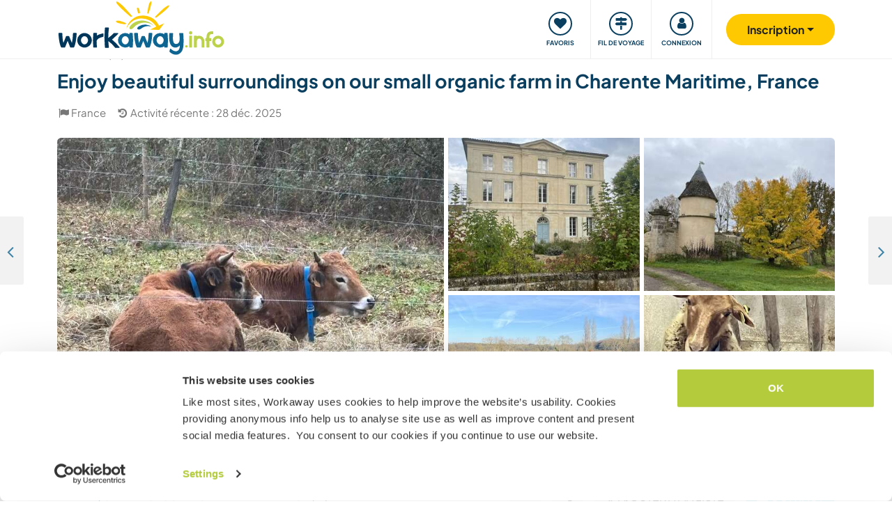

--- FILE ---
content_type: text/html; charset=UTF-8
request_url: https://www.workaway.info/fr/host/751311774483
body_size: 63525
content:
<!doctype html><html lang="fr"><head><link rel="icon" href="/favicon.ico" sizes="32x32"><link rel="icon" href="/favicon.svg" type="image/svg+xml"><link rel="apple-touch-icon" href="/favicon.png"><meta http-equiv="Content-Type" content="text/html; charset=utf-8"><title>Enjoy beautiful surroundings on our small organic farm in Charente Maritime, France</title><link rel="stylesheet" type="text/css" href="/css/frontend/font-awesome-4.7.0/css/font-awesome.min.css"><link rel="stylesheet" type="text/css" href="/css/frontend/style1737.css"><link rel="stylesheet" type="text/css" href="/js/fancybox/jquery.fancybox.min.css"><script id="Cookiebot" src="https://consent.cookiebot.com/uc.js" data-cbid="bb19549f-9479-4a3a-8aa0-a84f8cec0cad" data-blockingmode="auto" type="text/javascript"></script><script type="text/javascript" src="/js/jquery/jquery-1.10.2.js" data-cookieconsent="ignore"></script><meta name="viewport" content="width=device-width, initial-scale=1"><meta property="fb:app_id" content="117018148348235"><meta property="og:type" content="website"><script type="text/javascript">window.isTouch = function () { return ('ontouchstart' in window) || (navigator.msMaxTouchPoints > 0);}</script><meta property="og:image" content="https://static.workaway.info/gfx/foto/7/5/1/3/1/751311774483/xl/751311774483_175697205803823.jpg"><meta property="og:site_name" content="workaway.info"><meta property="fb:admins" content="1820494321"><script type="text/javascript">
    let JsErrorHandler = function (ajaxFile,errorsToExclude)
    {
        this.errorsToExclude = errorsToExclude;
        this.ajaxFile = ajaxFile;
        this.init();
    }

    JsErrorHandler.prototype = {
        ajaxFile: '',
        errorsToExclude: [],
        errorsReported: 0,
        init: function () {
            let $this = this;
            window.onerror = function(message, source, lineno, colno, error) {

                $.each($this.errorsToExclude, function (index, value) {
                    if (message == value)
                    {
                        return false;
                    }
                });

                if ($this.errorsReported < 5) {
                    let data = {
                        call: 'logJsError',
                        message: message,
                        url: window.location.href,
                        source: source,
                        lineno: lineno,
                        colno: colno,
                        error: error,
                        userAgent: window.navigator.userAgent,
                        stack: error.stack,
                        errorName: error.name,
                        cookie: navigator.cookieEnabled ? document.cookie : 'disabled',
                        language: navigator.language,
                    };
                    $.ajax($this.ajaxFile, {data: data, dataType: 'json', async: true}).done(function (response) {
                        if (!!response.success && response.hasOwnProperty('data')) {
                            $this.errorsReported = $this.errorsReported + 1;
                        }
                    });
                }
                return false;
            };
        },
    };

    let jsErrorsToExclude = [];
    let jsErrorHandler = new JsErrorHandler('/report_request.php', jsErrorsToExclude);
</script><script async crossorigin="anonymous" src="https://www.googletagmanager.com/gtag/js?id=G-HZFQSPBTMR"></script><script type="text/javascript">
    
    window.dataLayer = window.dataLayer || [];
    function gtag(){dataLayer.push(arguments);}
    gtag('js', new Date());
    gtag('config', 'G-HZFQSPBTMR');
        var gaProperty = 'UA-8581748-1';
    var disableStr = 'ga-disable-' + gaProperty;
    if (document.cookie.indexOf(disableStr + '=true') > -1) {
        window[disableStr] = true;
    }
    function gaOptout() {
        document.cookie = disableStr + '=true; expires=Thu, 31 Dec 2099 23:59:59 UTC; path=/';
        window[disableStr] = true;
        alert('Tracking has been deactivated');
    }

    (function(i,s,o,g,r,a,m){i['GoogleAnalyticsObject']=r;i[r]=i[r]||function(){
        (i[r].q=i[r].q||[]).push(arguments)},i[r].l=1*new Date();a=s.createElement(o),
        m=s.getElementsByTagName(o)[0];a.async=1;a.src=g;m.parentNode.insertBefore(a,m)
    })(window,document,'script','//www.google-analytics.com/analytics.js','ga');
    ga('create', gaProperty, 'auto', {'sampleRate':  '100'});
    ga('set', 'anonymizeIp', true);
    ga('require', 'linkid', 'linkid.js');
        ga('set', 
            1,      // This custom var is set to slot #1  Required parameter.
            'guest'   // Required parameter
        );
         ga("send", "pageview");
        
</script><script>
    !function(f,b,e,v,n,t,s)
    {if(f.fbq)return;n=f.fbq=function(){n.callMethod?
        n.callMethod.apply(n,arguments):n.queue.push(arguments)};
        if(!f._fbq)f._fbq=n;n.push=n;n.loaded=!0;n.version='2.0';
        n.queue=[];t=b.createElement(e);t.async=!0;
        t.src=v;s=b.getElementsByTagName(e)[0];
        s.parentNode.insertBefore(t,s)}(window, document,'script',
        'https://connect.facebook.net/en_US/fbevents.js');
    fbq('init', '882942590763348');
    fbq('track', 'PageView');
        </script><link rel="alternate" hreflang="en" href="https://www.workaway.info/en/host/751311774483"><link rel="alternate" hreflang="de" href="https://www.workaway.info/de/host/751311774483"><link rel="alternate" hreflang="es" href="https://www.workaway.info/es/host/751311774483"><link rel="alternate" hreflang="fr" href="https://www.workaway.info/fr/host/751311774483"><link rel="alternate" hreflang="pt" href="https://www.workaway.info/pt/host/751311774483"><link rel="alternate" hreflang="x-default" href="https://www.workaway.info/en/host/751311774483"></head><body class="nav-collapse"><header id="site-header"><nav tabindex="-1" aria-label="Navigation" class="bg-secondary position-fixed top-0 left-0"><p class="visually-hidden"><em>Skip to:</em></p><ul class="nav flex-column"><li class="nav-item"><a class="nav-link text-white text-center text-uppercase visually-hidden-focusable" href="#site-content">Content</a></li><li class="nav-item"><a class="nav-link text-white text-center text-uppercase visually-hidden-focusable" href="#navbar-main">Main navigation</a></li><li class="nav-item"><a class="nav-link text-white text-center text-uppercase visually-hidden-focusable" href="#site-footer">Footer</a></li></ul></nav><div class="container"><div class="row gx-0"><div class="col-xl-4 col-lg-4 col-md-3 col-6"><a class="logo position-relative" href="/fr" aria-label="Workaway Homepage"><img src="/gfx/2015/logo_main.svg" class="img-fluid" alt="Logo Workaway.info" width="256" height="85"></a></div><div class="col-xl-8 col-lg-8 col-md-9 col-6 d-md-flex align-items-center" style="position: static;"><nav class="py-0 justify-content-end navbar"
     id="navbar-user"><ul class="nav navbar-nav" id="navbar-user-nav"><li class="d-md-none"><a href="/fr/hostlist" title="Hôtes"><div class="navbar-user-item"><div class="navbar-user-icon"><i class="fa fa-fw fa-search"></i></div><div class="navbar-user-text">Hôtes</div></div></a></li><li><a href="/fr/myhostlist"><div class="navbar-user-item"><div class="navbar-user-icon"><i class="fa fa-fw fa-heart"></i></div><div class="navbar-user-text">Favoris</div></div></a></li><li><a href="/fr/travelfeed" title="Fil de voyage"><div class="navbar-user-item"><div class="navbar-user-icon"><i class="fa fa-fw fa-map-signs"></i></div><div class="navbar-user-text">Fil de voyage</div></div></a></li><li class="dropdown"><a class="dropdown-toggle" data-toggle="dropdown" data-bs-toggle="dropdown" href="#"><div class="navbar-user-item"><div class="navbar-user-icon"><i class="fa fa-fw fa-user"></i></div><div class="navbar-user-text">Connexion</div></div></a><ul class="dropdown-menu"><li><a class="dropdown-item" href="#" data-login data-who="w">
                                Se connecter comme workawayer
                            </a></li><li><a class="dropdown-item" href="#" data-login data-who="h">
                                Se connecter comme hôte
                            </a></li></ul></li></ul></nav><a id="mainnav-toggle" class="d-md-none"><div class="iconbar iconbar-top"></div><div class="iconbar iconbar-middle"></div><div class="iconbar iconbar-bottom"></div></a><div class="dropdown" id="dropdown-signup"><button class="btn btn-join dropdown-toggle" type="button" id="dropdown-signup-btn" data-toggle="dropdown" data-bs-toggle="dropdown"
                aria-haspopup="true" aria-expanded="true"><strong>Inscription</strong></button><ul class="dropdown-menu dropdown-menu-end" aria-labelledby="dropdown-signup-btn"><li><a class="dropdown-item" href="/fr/signup/workawayer">S&#039;inscrire comme workawayer</a></li><li><a class="dropdown-item" href="/fr/signup/host">S&#039;inscrire comme hôte</a></li><li><a class="dropdown-item" href="/fr/signup/present">Offrir un bon d&#039;inscription Workaway</a></li></ul></div></div></div></div></header><div id="navbar-main-wrapper"><nav class="navbar navbar-expand-md py-0" id="navbar-main"><div class="container nopadding-xs"><div class="w-100"><div style="padding: 15px; background: #f7f7f7; border-bottom: solid 1px #ddd;"
                         class="d-md-none"><div class="dropdown"><a class="dropdown-toggle btn btn-outline-primary w-100" data-toggle="dropdown" data-bs-toggle="dropdown" href="#">
                                    Connexion
                                </a><ul class="dropdown-menu" style="width: 100%;"><li><a class="dropdown-item" href="#" data-login data-who="w">
                                            Se connecter comme workawayer
                                        </a></li><li><a class="dropdown-item" href="#" data-login data-who="h">
                                            Se connecter comme hôte
                                        </a></li></ul></div></div><ul class="nav navbar-nav"><li class="nav-item dropdown dropdown-megamenu "><a href="/fr/hostlist" class="nav-link dropdown-toggle" data-toggle="dropdown" data-bs-toggle="dropdown"
                                   role="button"
                                   aria-haspopup="true"
                                   aria-expanded="false"><div class="mainnav-icon"
                                         style="background-image: url('/gfx/menu/search.svg')"></div>Trouver hôte
                                </a><ul class="dropdown-menu"><li><div class="container"><div class="megamenu-content"><div class="row gx-md-5"><div class="col-md-6 megamenu-content-col"><div class="text-start"><div class="megamenu-content-title megamenu-content-title-mobile">Principales destinations</div><div class="row"><div class="col-md-6"><ul class="megamenu-content-list"><li><a class="megamenu-content-list-link" href="/fr/hostlist/africa"><div class="megamenu-content-list-link-text">
                                                Afrique
                                            </div></a></li><li><a class="megamenu-content-list-link" href="/fr/hostlist/asia"><div class="megamenu-content-list-link-text">
                                                Asie
                                            </div></a></li><li><a class="megamenu-content-list-link" href="/fr/hostlist/central-america"><div class="megamenu-content-list-link-text">
                                                Amérique centrale
                                            </div></a></li><li><a class="megamenu-content-list-link" href="/fr/hostlist/europe"><div class="megamenu-content-list-link-text">
                                                Europe
                                            </div></a></li><li><a class="megamenu-content-list-link" href="/fr/hostlist/middle-east"><div class="megamenu-content-list-link-text">
                                                Moyen-Orient
                                            </div></a></li><li><a class="megamenu-content-list-link" href="/fr/hostlist/northamerica"><div class="megamenu-content-list-link-text">
                                                Amérique du Nord
                                            </div></a></li><li><a class="megamenu-content-list-link" href="/fr/hostlist/oceania"><div class="megamenu-content-list-link-text">
                                                Océanie
                                            </div></a></li><li><a class="megamenu-content-list-link" href="/fr/destination/southamerica"><div class="megamenu-content-list-link-text">
                                                Amérique du Sud
                                            </div></a></li></ul></div><div class="col-md-6"><ul class="megamenu-content-list"><li><a href="/fr/destination/northamerica/ca">Canada</a></li><li><a href="/fr/destination/central-america/cr">Costa Rica</a></li><li><a href="/fr/destination/asia/th">Thaïlande</a></li><li><a href="/fr/destination/europe/gr">Grèce</a></li><li><a href="/fr/destination/southamerica/co">Colombie</a></li><li><a href="/fr/destination/asia/vn">Vietnam</a></li><li><a href="/fr/destination/southamerica/br">Brésil</a></li><li><a href="/fr/destination/africa/za">Afrique du Sud</a></li></ul></div></div><ul class="megamenu-content-list"><li><a href="/fr/hostlist">Voir toutes les opportunités</a></li></ul><div class="clear15"></div><div class="clear15 d-none d-md-block"></div><div class="row"><div class="col-xl-8"><div class="megamenu-btn"><a href="/fr/hostlist/northamerica/us" class="btn btn-outline-primary w-100 text-truncate">
                                        Voir les hôtes qui m&#039;entourent
                                    </a></div><div class="clear20 d-md-none"></div></div></div></div></div><div class="col-md-6 megamenu-content-col"><div class="text-start"><div class="megamenu-content-title megamenu-content-title-mobile">Principaux types d&#039;hôtes</div><div class="row"><div class="col-md-6"><ul class="megamenu-icon-list"><li><a class="megamenu-icon-list-link" href="/fr/hosttype/family"><div class="megamenu-icon-list-icon"><img src="/gfx/2015/icons/hosttypes/hosttype_family.svg" loading="lazy"></div><div class="megamenu-icon-list-link-text">
                                                    Familles et séjours chez l&#039;habitant
                                                </div></a></li><li><a class="megamenu-icon-list-link" href="/fr/hostlist?ht[]=hosttype_individual"><div class="megamenu-icon-list-icon"><img src="/gfx/2015/icons/hosttypes/hosttype_individual.svg" loading="lazy"></div><div class="megamenu-icon-list-link-text">
                                                    Échanges individuels
                                                </div></a></li><li><a class="megamenu-icon-list-link" href="/fr/hosttype/community"><div class="megamenu-icon-list-icon"><img src="/gfx/2015/icons/hosttypes/hosttype_community.svg" loading="lazy"></div><div class="megamenu-icon-list-link-text">
                                                    Projets communautaires
                                                </div></a></li><li><a class="megamenu-icon-list-link" href="/fr/hosttype/ngo"><div class="megamenu-icon-list-icon"><img src="/gfx/2015/icons/hosttypes/hosttype_ngo.svg" loading="lazy"></div><div class="megamenu-icon-list-link-text">
                                                    ONG et associations
                                                </div></a></li><li><a class="megamenu-icon-list-link" href="/fr/hosttype/house_sitting"><div class="megamenu-icon-list-icon"><img src="/gfx/2015/icons/hosttypes/hosttype_house_sitting.svg" loading="lazy"></div><div class="megamenu-icon-list-link-text">
                                                    Garde de maison et d&#039;animaux
                                                </div></a></li><li><a class="megamenu-icon-list-link" href="/fr/hosttype/school"><div class="megamenu-icon-list-icon"><img src="/gfx/2015/icons/hosttypes/hosttype_school.svg" loading="lazy"></div><div class="megamenu-icon-list-link-text">
                                                    Enseignement
                                                </div></a></li><li><a class="megamenu-icon-list-link" href="/fr/hostlist?ht[]=hosttype_farm"><div class="megamenu-icon-list-icon"><img src="/gfx/2015/icons/hosttypes/hosttype_farm.svg" loading="lazy"></div><div class="megamenu-icon-list-link-text">
                                                    Expériences et séjours à la ferme
                                                </div></a></li></ul></div><div class="col-md-6"><ul class="megamenu-icon-list"><li><a class="megamenu-icon-list-link" href="/fr/hostlist?ht[]=hosttype_hostel"><div class="megamenu-icon-list-icon"><img src="/gfx/2015/icons/hosttypes/hosttype_hostel.svg" loading="lazy"></div><div class="megamenu-icon-list-link-text">
                                                    Auberges de jeunesse
                                                </div></a></li><li><a class="megamenu-icon-list-link" href="/fr/hostlist?ht[]=hosttype_boat"><div class="megamenu-icon-list-icon"><img src="/gfx/2015/icons/hosttypes/hosttype_boat.svg" loading="lazy"></div><div class="megamenu-icon-list-link-text">
                                                    Voile et navigation
                                                </div></a></li><li><a class="megamenu-icon-list-link" href="/fr/hosttype/sustainable_project"><div class="megamenu-icon-list-icon"><img src="/gfx/2015/icons/hosttypes/hosttype_sustainable_project.svg" loading="lazy"></div><div class="megamenu-icon-list-link-text">
                                                    Projets écologiques
                                                </div></a></li><li><a class="megamenu-icon-list-link" href="/fr/hostlist?ht[]=hosttype_animal_welfare"><div class="megamenu-icon-list-icon"><img src="/gfx/2015/icons/hosttypes/hosttype_animal_welfare.svg" loading="lazy"></div><div class="megamenu-icon-list-link-text">
                                                    Soins et garde d&#039;animaux
                                                </div></a></li><li><a class="megamenu-icon-list-link" href="/fr/hosttype/surfing"><div class="megamenu-icon-list-icon"><img src="/gfx/2015/icons/hosttypes/hosttype_surfing.svg" loading="lazy"></div><div class="megamenu-icon-list-link-text">
                                                    Surf
                                                </div></a></li><li><a class="megamenu-icon-list-link" href="/fr/hosttype/yoga"><div class="megamenu-icon-list-icon"><img src="/gfx/2015/icons/hosttypes/hosttype_yoga.svg" loading="lazy"></div><div class="megamenu-icon-list-link-text">
                                                    Yoga
                                                </div></a></li><li><a class="megamenu-icon-list-link" href="/fr/hostlist?ht[]=hosttype_other"><div class="megamenu-icon-list-icon"><img src="/gfx/2015/icons/hosttypes/hosttype_other.svg" loading="lazy"></div><div class="megamenu-icon-list-link-text">
                                                    Autres
                                                </div></a></li></ul></div></div><div class="clear15"></div><div class="clear15 d-none d-md-block"></div><div class="row"><div class="col-xl-8"><div class="megamenu-btn"><a href="/fr/hostlist?all=1" class="btn btn-outline-primary w-100 text-truncate">
                                    Voir la liste complète des hôtes
                                </a><div class="clear20 d-md-none"></div></div></div></div></div></div></div></div></div></li></ul></li><li class="nav-item "><a class="nav-link" href="/fr/community/travelbuddy"><div class="mainnav-icon"
                                         style="background-image: url('/gfx/menu/search.svg')"></div>Covoyager
                                </a></li><li class="nav-item dropdown dropdown-megamenu "><a href="/fr/info/how-it-works/workawayer" class="nav-link dropdown-toggle" data-toggle="dropdown" data-bs-toggle="dropdown"
                                   role="button"
                                   aria-haspopup="true"
                                   aria-expanded="false"><div class="mainnav-icon"
                                         style="background-image: url('/gfx/menu/how-it-works.svg')"></div>Fonctionnement
                                </a><ul class="dropdown-menu"><li><div class="container"><div class="megamenu-content"><div class="row gx-md-5"><div class="col-md-6 megamenu-content-col"><div class="text-start"><div class="megamenu-content-title megamenu-content-title-mobile">
                        Infos pour les voyageurs
                    </div><div><div class="row"><div class="col-lg-6"><ul class="megamenu-icon-list"><li><a class="megamenu-icon-list-link"
                                           href="/fr/info/traveller/solo-traveller"><div class="megamenu-icon-list-icon"><img src="/gfx/menu/solo-traveller.svg" loading="lazy"></div><div class="megamenu-icon-list-link-text">Voyageurs en solo</div></a></li><li><a class="megamenu-icon-list-link" href="/fr/info/traveller/couple"><div class="megamenu-icon-list-icon"><img src="/gfx/menu/couple.svg" loading="lazy"></div><div class="megamenu-icon-list-link-text">Voyageurs en duo</div></a></li><li><a class="megamenu-icon-list-link"
                                           href="/fr/info/traveller/families"><div class="megamenu-icon-list-icon"><img src="/gfx/menu/family.svg" loading="lazy"></div><div class="megamenu-icon-list-link-text">Familles de voyageurs</div></a></li><li><a class="megamenu-icon-list-link"
                                           href="/fr/info/information-language-learners"><div class="megamenu-icon-list-icon"><img src="/gfx/menu/language-learners.svg" loading="lazy"></div><div class="megamenu-icon-list-link-text">Étudiants en langues</div></a></li><li><a class="megamenu-icon-list-link"
                                           href="/fr/info/traveller/digital-nomad"><div class="megamenu-icon-list-icon"><img src="/gfx/menu/digital-nomad.svg" loading="lazy"></div><div class="megamenu-icon-list-link-text">Digital nomads</div></a></li></ul></div><div class="col-lg-6"><ul class="megamenu-icon-list"><li><a href="/fr/info/safety/traveladvice"><div class="megamenu-icon-list-icon"><img src="/gfx/2015/icons/icon-shield.svg" loading="lazy"></div><div class="megamenu-icon-list-text">
                                                Voyager en toute sécurité
                                            </div></a></li><li><a class="megamenu-icon-list-link" href="/fr/help-desk/workawayer"><div class="megamenu-icon-list-icon"><img src="/gfx/2015/icons/howitworks/support.svg" loading="lazy"></div><div class="megamenu-icon-list-text">
                                                Aide et assistance
                                            </div></a></li><li><a class="megamenu-icon-list-link"
                                           href="/fr/info/safety/idverification"><div class="megamenu-icon-list-icon"><img src="/gfx/2015/icons/icon-id-verification.svg" loading="lazy"></div><div class="megamenu-icon-list-text">
                                                Vérification d&#039;identité
                                            </div></a></li><li><a class="megamenu-icon-list-link" href="/fr/info/insurance"><div class="megamenu-icon-list-icon"><img src="/gfx/2015/icons/icon-umbrella.svg" loading="lazy"></div><div class="megamenu-icon-list-text">
                                                Assurance
                                            </div></a></li></ul></div></div><div class="clear15"></div><div class="clear15 d-none d-md-block"></div><div class="row"><div class="col-lg-6"><div class="megamenu-btn"><a href="/fr/info/how-it-works/workawayer"
                                       class="btn btn-outline-primary w-100 text-truncate">Fonctionnement</a></div><div class="clear20 d-md-none"></div></div></div></div></div></div><div class="col-md-6 megamenu-content-col"><div class="text-start"><div class="megamenu-content-title megamenu-content-title-mobile">
                        Infos pour les hôtes
                    </div><div><div class="row"><div class="col-lg-6"><ul class="megamenu-icon-list"><li><a class="megamenu-icon-list-link" href="/fr/hostinfo/ngo"><div class="megamenu-icon-list-icon"><img src="/gfx/2015/icons/hosttypes/hosttype_ngo.svg" loading="lazy"></div><div class="megamenu-icon-list-link-text">
                                                ONG et associations
                                            </div></a></li><li><a class="megamenu-icon-list-link"
                                           href="/fr/hostinfo/family"><div class="megamenu-icon-list-icon"><img src="/gfx/2015/icons/hosttypes/hosttype_family.svg" loading="lazy"></div><div class="megamenu-icon-list-link-text">
                                                Familles et séjours chez l&#039;habitant
                                            </div></a></li><li><a class="megamenu-icon-list-link"
                                           href="/fr/info/child-protection-guidelines"><div class="megamenu-icon-list-icon"><img src="/gfx/2015/icons/icon-child-protection.svg" loading="lazy"></div><div class="megamenu-icon-list-text">
                                                Protection des enfants
                                            </div></a></li><li><a class="megamenu-icon-list-link" href="/fr/info/reviews"><div class="megamenu-icon-list-icon"><img src="/gfx/2015/icons/icon-comments-star.svg" loading="lazy"></div><div class="megamenu-icon-list-text">
                                                    Feedback de la communauté
                                                </div></a></li></ul></div></div><div class="clear15"></div><div class="clear15 d-none d-md-block"></div><div class="row"><div class="col-lg-6"><div class="megamenu-btn"><a href="/fr/info/how-it-works/host"
                                       class="btn btn-outline-primary w-100 text-truncate">Fonctionnement</a></div><div class="clear20 d-md-none"></div></div></div></div></div></div></div></div></div></li></ul></li><li class="nav-item dropdown dropdown-megamenu "><a href="/fr/community/planyourtrip" class="nav-link dropdown-toggle" data-toggle="dropdown" data-bs-toggle="dropdown"
                                   role="button"
                                   aria-haspopup="true"
                                   aria-expanded="false"><div class="mainnav-icon"
                                         style="background-image: url('/gfx/menu/plan-your-trip.svg')"></div>Rencontres &amp; Événements
                                </a><ul class="dropdown-menu"><li><div class="container"><div class="megamenu-content"><div class="row"><div class="col-md-3 megamenu-content-col"><a href="/fr/account/workawayer/destinations" class="megamenu-content-link"><div class="megamenu-content-img"
                             style="background-image: url('/gfx/menu/destinations.jpg')"></div><div class="megamenu-content-title">Planifier votre voyage</div><div class="megamenu-content-text">+ de 50 000 opportunités dans le monde pour dresser la carte de vos aventures</div></a></div><div class="col-md-3 megamenu-content-col"><a href="/fr/community/travelbuddy" class="megamenu-content-link"><div class="megamenu-content-img"
                             style="background-image: url('/gfx/menu/find-travelbuddy.jpg')"></div><div class="megamenu-content-title">Covoyager</div><div class="megamenu-content-text">Trouvez des amis avec qui partager vos aventures grâce au covoyage Workaway</div></a></div><div class="col-md-3 megamenu-content-col"><a href="/fr/community/meet-other-workawayers" class="megamenu-content-link"><div class="megamenu-content-img"
                             style="background-image: url('/gfx/menu/meetup.jpg')"></div><div class="megamenu-content-title">Workawayers à prox.</div><div class="megamenu-content-text">Rencontrez et tissez des liens avec d&#039;autres voyageurs. Cherchez des workawayers sur place.</div></a></div><div class="col-md-3 megamenu-content-col"><a href="/fr/community/events/map" class="megamenu-content-link"><div class="megamenu-content-img"
                             style="background-image: url('/gfx/menu/events.jpg')"></div><div class="megamenu-content-title">Événements à proximité</div><div class="megamenu-content-text">Trouvez des événements auxquels participer dans votre région ou vos destinations</div></a></div></div></div></div></li></ul></li><li class="nav-item dropdown dropdown-megamenu "><a href="/fr/info/travel-learn" class="nav-link dropdown-toggle" data-toggle="dropdown" data-bs-toggle="dropdown"
                                   role="button"
                                   aria-haspopup="true"
                                   aria-expanded="false"><div class="mainnav-icon"
                                         style="background-image: url('/gfx/menu/travel-and-learn.svg')"></div>Voyager, apprendre
                                </a><ul class="dropdown-menu"><li><div class="container"><div class="megamenu-content"><div class="row"><div class="col-md-3 megamenu-content-col"><a href="/fr/community/languagebuddy" class="megamenu-content-link"><div class="megamenu-content-img" style="background-image: url('/gfx/menu/find-language-buddy.jpg')"></div><div class="megamenu-content-title">Trouver un partenaire de langue</div><div class="megamenu-content-text">Apprenez une nouvelle langue tout en partageant la vôtre</div></a></div><div class="col-md-3 megamenu-content-col"><a href="/fr/info/learn-new-skills" class="megamenu-content-link"><div class="megamenu-content-img" style="background-image: url('/gfx/menu/learn-new-skills.jpg')"></div><div class="megamenu-content-title">Gagner en compétences et qualifications</div><div class="megamenu-content-text">Apprenez, approfondissez ou partagez vos compétences en voyage</div></a></div><div class="col-md-3 megamenu-content-col"><a href="/fr/info/badges" class="megamenu-content-link"><div class="megamenu-content-img" style="background-image: url('/gfx/menu/badges.jpg')"></div><div class="megamenu-content-title">Gagner des badges sur Workaway</div><div class="megamenu-content-text">Gagnez des badges et mettez vos réussites en lumière</div></a></div><div class="col-md-3 megamenu-content-col"><a href="/fr/info/reference-letter" class="megamenu-content-link"><div class="megamenu-content-img" style="background-image: url('/gfx/menu/reference-letter.jpg')"></div><div class="megamenu-content-title">Obtenir une lettre de recommandation</div><div class="megamenu-content-text">Mettez en avant ce que vous avez fait pendant vos voyages</div></a></div></div></div></div></li></ul></li><li class="nav-item dropdown dropdown-megamenu "><a href="/fr/community" class="nav-link dropdown-toggle" data-toggle="dropdown" data-bs-toggle="dropdown"
                                   role="button"
                                   aria-haspopup="true"
                                   aria-expanded="false"><div class="mainnav-icon"
                                         style="background-image: url('/gfx/menu/travel-inspiration.svg')"></div>Communauté
                                </a><ul class="dropdown-menu"><li><div class="container"><div class="megamenu-content"><div class="row gx-md-5"><div class="col-md-6 megamenu-content-col"><div class="text-start"><div class="megamenu-content-title megamenu-content-title-mobile">
                        Récits de voyage et conseils
                    </div><div class="row"><div class="col-lg-6"><ul class="megamenu-icon-list"><li><a class="megamenu-icon-list-link" href="/en/stories/category/workaway-news"><div class="megamenu-icon-list-icon"><img src="/gfx/2015/icons/blog/blog_news.svg" loading="lazy"></div><div class="megamenu-icon-list-text">
                                            Workaway News
                                        </div></a></li><li><a class="megamenu-icon-list-link" href="/en/stories/category/stories"><div class="megamenu-icon-list-icon"><img src="/gfx/2015/icons/blog/blog_stories.svg" loading="lazy"></div><div class="megamenu-icon-list-text">
                                            Récits de voyage
                                        </div></a></li><li><a class="megamenu-icon-list-link" href="/en/stories/category/host-of-the-month"><div class="megamenu-icon-list-icon"><img src="/gfx/2015/icons/blog/blog_hom.svg" loading="lazy"></div><div class="megamenu-icon-list-text">
                                            Hôte du mois
                                        </div></a></li><li><a class="megamenu-icon-list-link"
                                       href="/en/stories/category/workawayer-of-the-month"><div class="megamenu-icon-list-icon"><img src="/gfx/2015/icons/blog/blog_wom.svg" loading="lazy"></div><div class="megamenu-icon-list-text">
                                            Workawayer du mois
                                        </div></a></li></ul></div><div class="col-lg-6"><ul class="megamenu-icon-list"><li><a class="megamenu-icon-list-link" href="/en/stories/category/inspiration"><div class="megamenu-icon-list-icon"><img src="/gfx/2015/icons/blog/blog_ideas.svg" loading="lazy"></div><div class="megamenu-icon-list-text">
                                            Inspiration
                                        </div></a></li><li><a class="megamenu-icon-list-link" href="/en/stories/category/using-workaway"><div class="megamenu-icon-list-icon"><img src="/gfx/2015/icons/blog/blog_tips.svg" loading="lazy"></div><div class="megamenu-icon-list-text">
                                            Conseils pour les voyageurs
                                        </div></a></li><li><a class="megamenu-icon-list-link" href="/en/stories/category/using-workaway"><div class="megamenu-icon-list-icon"><img src="/gfx/2015/icons/blog/blog_usingworkaway.svg" loading="lazy"></div><div class="megamenu-icon-list-text">
                                            Utiliser Workaway
                                        </div></a></li><li><a class="megamenu-icon-list-link"
                                       href="/en/stories/category/workaway-foodie-blog-subjects"><div class="megamenu-icon-list-icon"><img src="/gfx/2015/icons/blog/blog_food.svg" loading="lazy"></div><div class="megamenu-icon-list-text">
                                            Workaway Foodie
                                        </div></a></li></ul></div></div><div class="clear15"></div><div class="clear15 d-none d-md-block"></div><div class="row"><div class="col-lg-6"><div class="megamenu-btn"><a href="/en/stories" class="btn btn-outline-primary w-100 text-truncate">
                                    Voir le blog Workaway
                                </a></div><div class="clear20 d-md-none"></div></div></div></div></div><div class="col-md-6 megamenu-content-col"><div class="text-start"><div class="megamenu-content-title megamenu-content-title-mobile">
                        Comment s&#039;impliquer ?
                    </div><ul class="megamenu-icon-list"><li><a class="megamenu-icon-list-link" href="/fr/community/ambassador"><div class="megamenu-icon-list-icon"><img src="/gfx/menu/ambassadors.svg" loading="lazy"></div><div class="megamenu-icon-list-text">
                                    Ambassadeurs Workaway
                                </div></a></li><li><a class="megamenu-icon-list-link" href="/fr/community/travel-photos"><div class="megamenu-icon-list-icon"><img src="/gfx/menu/photo-competition.svg" loading="lazy"></div><div class="megamenu-icon-list-text">
                                    Galerie de photos Workaway
                                </div></a></li><li><a class="megamenu-icon-list-link" href="https://www.workaway.tv" target="_blank"><div class="megamenu-icon-list-icon"><img src="/gfx/menu/workaway-tv.svg" loading="lazy"></div><div class="megamenu-icon-list-text">
                                    Workaway.tv
                                </div></a></li></ul></div></div></div></div></div></li></ul></li><li class="nav-item dropdown dropdown-megamenu "><a href="/fr/community/mission" class="nav-link dropdown-toggle" data-toggle="dropdown" data-bs-toggle="dropdown"
                                   role="button"
                                   aria-haspopup="true"
                                   aria-expanded="false"><div class="mainnav-icon"
                                         style="background-image: url('/gfx/menu/giving-back.svg')"></div>S&#039;impliquer
                                </a><ul class="dropdown-menu"><li><div class="container"><div class="megamenu-content"><div class="row"><div class="col-md-6 megamenu-content-col"><div class="row"><div class="col-md-4"><div class="megamenu-content-img"
                             style="background-image: url('/gfx/menu/what-we-do.jpg')"></div></div><div class="col-md-8 text-start"><div class="megamenu-content-title megamenu-content-title-mobile">Les projets auxquels nous croyons</div><ul class="megamenu-content-list"><li><a href="/fr/community/mission">Notre mission</a></li><li><a href="/fr/community/climate">Action pour le climat</a></li><li><a href="/fr/info/un-development-goals">Objectifs développement ONU</a></li></ul></div></div><div class="clear20 d-md-none"></div></div><div class="col-md-6 megamenu-content-col"><div class="row"><div class="col-md-4"><div class="megamenu-content-img"
                             style="background-image: url('/gfx/menu/projects.jpg')"></div></div><div class="col-md-8 text-start"><div class="megamenu-content-title megamenu-content-title-mobile">Nos contributions</div><ul class="megamenu-content-list"><li><a href="https://www.workawayfoundation.org" target="_blank">Fondation</a></li><li><a href="https://www.kiva.org/team/workaway" target="_blank">Dons Kiva</a></li></ul></div></div></div></div></div></div></li></ul></li><li class="nav-item "><a class="nav-link" href="/fr/info/safety"><div class="mainnav-icon"
                                         style="background-image: url('/gfx/menu/safety.svg')"></div>Sécurité
                                </a></li></ul></div><div class="d-md-none"><div class="flag-row"><a href="/" title="english"
                           class="languageSelector" data-lang="en"
                           data-href="/"><img
                                    src="/gfx/flag-icons/4x3/gb.svg" alt="Drapeau de Royaume-Uni" width="26" height="20"></a> &nbsp;
                                                                    <a href="/de" title="deutsch"
                           class="languageSelector" data-lang="de"
                           data-href="/de"><img
                                    src="/gfx/flag-icons/4x3/de.svg" alt="Drapeau de Allemagne" width="26" height="20"></a> &nbsp;
                                                                    <a href="/es" title="español"
                           class="languageSelector" data-lang="es"
                           data-href="/es"><img
                                    src="/gfx/flag-icons/4x3/es.svg" alt="Drapeau de Espagne" width="26" height="20"></a> &nbsp;
                                                                    <a href="/pt" title="brazil"
                           class="languageSelector" data-lang="pt"
                           data-href="/pt"><img
                                    src="/gfx/flag-icons/4x3/br.svg" alt="Drapeau de Brésil" width="26" height="20"></a> &nbsp;
                                        <span id="setlang_resp"></span></div></div></div></nav></div><div id="site-content"><div class="profile-host"><div class="d-md-flex flex-column flex-md-column-reverse"><div class="container"><div class="position-relative"><div class="profile-header-masonry-wrapper"><div class="profile-header-masonry profile-host-img-count-9"><div class="profile-header-masonry-img"><div class="profile-header-masonry-img-inner"><a href="https://static.workaway.info/gfx/foto/7/5/1/3/1/751311774483/xl/751311774483_175697205803823.jpg"
                                                                           onclick="$('a#hslink_1430640').trigger('click'); return false;"><img src="https://static.workaway.info/gfx/foto/7/5/1/3/1/751311774483/xl/751311774483_175697205803823.jpg"
                                                                                 alt="Deux&#x20;vaches&#x20;brunes&#x20;&#x00E0;&#x20;collier&#x20;bleu&#x20;sont&#x20;couch&#x00E9;es&#x20;dans&#x20;un&#x20;champ&#x20;d&#x27;herbe&#x20;s&#x00E8;che,&#x20;face&#x20;&#x00E0;&#x20;la&#x20;droite,&#x20;avec&#x20;une&#x20;cl&#x00F4;ture&#x20;grillag&#x00E9;e&#x20;et&#x20;des&#x20;arbres&#x20;&#x00E0;&#x20;l&#x27;arri&#x00E8;re-plan."></a></div></div><div class="profile-header-masonry-img"><div class="profile-header-masonry-img-inner"><a href="https://static.workaway.info/gfx/foto/7/5/1/3/1/751311774483/xl/751311774483_173910952703328.jpg"
                                                                           onclick="$('a#hslink_1430646').trigger('click'); return false;"
                                                                           data-caption=""
                                                                           title=""><img src="https://static.workaway.info/gfx/foto/7/5/1/3/1/751311774483/thumb/751311774483_173910952703328.jpg" alt="L&#x27;image&#x20;repr&#x00E9;sente&#x20;un&#x20;grand&#x20;b&#x00E2;timent&#x20;en&#x20;pierre&#x20;de&#x20;trois&#x20;&#x00E9;tages&#x20;avec&#x20;de&#x20;nombreuses&#x20;fen&#x00EA;tres,&#x20;une&#x20;porte&#x20;bleue&#x20;et&#x20;un&#x20;jardin&#x20;luxuriant&#x20;au&#x20;premier&#x20;plan,&#x20;sur&#x20;fond&#x20;de&#x20;ciel&#x20;nuageux."></a></div></div><div class="profile-header-masonry-img"><div class="profile-header-masonry-img-inner"><a href="https://static.workaway.info/gfx/foto/7/5/1/3/1/751311774483/xl/751311774483_173910886307935.jpg"
                                                                           onclick="$('a#hslink_1430644').trigger('click'); return false;"
                                                                           data-caption=""
                                                                           title=""><img src="https://static.workaway.info/gfx/foto/7/5/1/3/1/751311774483/thumb/751311774483_173910886307935.jpg" alt="L&#x27;image&#x20;repr&#x00E9;sente&#x20;un&#x20;groupe&#x20;de&#x20;cinq&#x20;personnes&#x20;mont&#x00E9;es&#x20;sur&#x20;un&#x20;tracteur&#x20;dans&#x20;un&#x20;champ&#x20;verdoyant,&#x20;avec&#x20;un&#x20;petit&#x20;b&#x00E2;timent&#x20;jaune&#x20;visible&#x20;&#x00E0;&#x20;l&#x27;arri&#x00E8;re-plan&#x20;sous&#x20;un&#x20;ciel&#x20;bleu."></a></div></div><div class="profile-header-masonry-img"><div class="profile-header-masonry-img-inner"><a href="https://static.workaway.info/gfx/foto/7/5/1/3/1/751311774483/xl/751311774483_173910886209744.jpg"
                                                                           onclick="$('a#hslink_1430643').trigger('click'); return false;"
                                                                           data-caption=""
                                                                           title=""><img src="https://static.workaway.info/gfx/foto/7/5/1/3/1/751311774483/thumb/751311774483_173910886209744.jpg" alt="L&#x27;image&#x20;repr&#x00E9;sente&#x20;une&#x20;sc&#x00E8;ne&#x20;sereine&#x20;d&#x27;une&#x20;tour&#x20;de&#x20;pierre&#x20;au&#x20;toit&#x20;conique,&#x20;entour&#x00E9;e&#x20;d&#x27;une&#x20;pelouse&#x20;verdoyante&#x20;et&#x20;d&#x27;arbres,&#x20;sur&#x20;fond&#x20;de&#x20;ciel&#x20;couvert."></a></div></div><div class="profile-header-masonry-img"><div class="profile-header-masonry-img-inner"><a href="https://static.workaway.info/gfx/foto/7/5/1/3/1/751311774483/xl/751311774483_173911718307576.jpg"
                                                                           onclick="$('a#hslink_1430642').trigger('click'); return false;"
                                                                           data-caption=""
                                                                           title=""><img src="https://static.workaway.info/gfx/foto/7/5/1/3/1/751311774483/thumb/751311774483_173911718307576.jpg" alt="L&#x27;image&#x20;repr&#x00E9;sente&#x20;deux&#x20;moutons&#x20;debout&#x20;dans&#x20;une&#x20;grange,&#x20;face&#x20;&#x00E0;&#x20;l&#x27;appareil&#x20;photo,&#x20;l&#x27;un&#x20;d&#x27;eux&#x20;&#x00E9;tant&#x20;plac&#x00E9;&#x20;l&#x00E9;g&#x00E8;rement&#x20;derri&#x00E8;re&#x20;l&#x27;autre.&#x20;Les&#x20;deux&#x20;moutons&#x20;portent&#x20;des&#x20;&#x00E9;tiquettes&#x20;jaunes&#x20;sur&#x20;leurs&#x20;oreilles."></a></div></div><div class="profile-header-masonry-img profile-header-masonry-img-hidden"><div class="profile-header-masonry-img-inner"><a href="https://static.workaway.info/gfx/foto/7/5/1/3/1/751311774483/xl/751311774483_173910880905016.jpg"
                                                                           onclick="$('a#hslink_1430641').trigger('click'); return false;"
                                                                           data-caption=""
                                                                           title=""><img src="https://static.workaway.info/gfx/foto/7/5/1/3/1/751311774483/thumb/751311774483_173910880905016.jpg" alt="L&#x27;image&#x20;repr&#x00E9;sente&#x20;une&#x20;sc&#x00E8;ne&#x20;rurale&#x20;sereine&#x20;avec&#x20;un&#x20;chemin&#x20;herbeux&#x20;menant&#x20;&#x00E0;&#x20;une&#x20;grande&#x20;maison,&#x20;flanqu&#x00E9;e&#x20;d&#x27;arbres&#x20;et&#x20;d&#x27;un&#x20;petit&#x20;&#x00E9;tang&#x20;refl&#x00E9;tant&#x20;le&#x20;paysage&#x20;environnant."></a></div></div><div class="profile-header-masonry-img profile-header-masonry-img-hidden"><div class="profile-header-masonry-img-inner"><a href="https://static.workaway.info/gfx/foto/7/5/1/3/1/751311774483/xl/751311774483_165364104901006.jpg"
                                                                           onclick="$('a#hslink_1036735').trigger('click'); return false;"
                                                                           data-caption=""
                                                                           title=""><img src="https://static.workaway.info/gfx/foto/7/5/1/3/1/751311774483/thumb/751311774483_165364104901006.jpg" alt="L&#x27;image&#x20;montre&#x20;un&#x20;homme&#x20;et&#x20;une&#x20;femme&#x20;assis&#x20;&#x00E0;&#x20;l&#x27;arri&#x00E8;re&#x20;d&#x27;une&#x20;voiture&#x20;de&#x20;collection&#x20;sur&#x20;une&#x20;route&#x20;avec&#x20;des&#x20;arbres&#x20;et&#x20;des&#x20;maisons&#x20;en&#x20;arri&#x00E8;re-plan."></a></div></div><div class="profile-header-masonry-img profile-header-masonry-img-hidden"><div class="profile-header-masonry-img-inner"><a href="https://static.workaway.info/gfx/foto/7/5/1/3/1/751311774483/xl/751311774483_165364104208016.jpg"
                                                                           onclick="$('a#hslink_1036734').trigger('click'); return false;"
                                                                           data-caption=""
                                                                           title=""><img src="https://static.workaway.info/gfx/foto/7/5/1/3/1/751311774483/thumb/751311774483_165364104208016.jpg" alt="L&#x27;image&#x20;repr&#x00E9;sente&#x20;une&#x20;sc&#x00E8;ne&#x20;sereine&#x20;d&#x27;un&#x20;homme&#x20;assis&#x20;&#x00E0;&#x20;une&#x20;table&#x20;dans&#x20;un&#x20;charmant&#x20;jardin,&#x20;entour&#x00E9;&#x20;d&#x27;une&#x20;maison&#x20;en&#x20;pierre&#x20;et&#x20;de&#x20;fleurs&#x20;&#x00E9;clatantes."></a></div></div><div class="profile-header-masonry-img profile-header-masonry-img-hidden"><div class="profile-header-masonry-img-inner"><a href="https://static.workaway.info/gfx/foto/7/5/1/3/1/751311774483/xl/751311774483_151603505400620.jpg"
                                                                           onclick="$('a#hslink_499197').trigger('click'); return false;"
                                                                           data-caption=""
                                                                           title=""><img src="https://static.workaway.info/gfx/foto/7/5/1/3/1/751311774483/thumb/751311774483_151603505400620.jpg" alt="L&#x27;image&#x20;repr&#x00E9;sente&#x20;un&#x20;chemin&#x20;de&#x20;terre&#x20;serein&#x20;serpentant&#x20;&#x00E0;&#x20;travers&#x20;une&#x20;for&#x00EA;t,&#x20;flanqu&#x00E9;&#x20;d&#x27;arbres&#x20;imposants&#x20;et&#x20;d&#x27;une&#x20;verdure&#x20;luxuriante,&#x20;la&#x20;lumi&#x00E8;re&#x20;du&#x20;soleil&#x20;filtrant&#x20;&#x00E0;&#x20;travers&#x20;le&#x20;feuillage."></a></div></div></div></div><div style="position: absolute; bottom: 15px; right: 10px; z-index: 3;"><div class="profile-header-masonry-slide-number"><span id="profile-header-masonry-current-slide">1</span>
                                                / 9
                                                <i class="fa fa-image"></i></div><a class="btn btn-default d-none d-md-inline-block" title=""
                                               href="javascript:;" data-open-tab="#section-profile-photos"><i class="fa fa-photo"></i> Voir toutes les photos
                                            </a></div></div></div><div class="container"><div class="profile-section-title"><div class="clear20 d-none d-md-block"></div><div class="row gx-2"><div class="col-5"><div><a href="javascript:;" data-open-tab="#section-profile-feedback"
                           style="text-decoration: none; color: #999;"><i class="fa fa-star text-yellow"></i><i class="fa fa-star text-yellow"></i><i class="fa fa-star text-yellow"></i><i class="fa fa-star text-yellow"></i><i class="fa fa-star text-yellow"></i><span>&nbsp;(12)</span></a></div></div><div class="col-7 text-end"></div></div><div class="clear5"></div><h1>
            Enjoy beautiful surroundings on our small organic farm in Charente Maritime, France        </h1><ul class="profile-title-list"><li title="Country"><div class="profile-title-list-icon"><i class="fa fa-flag"></i></div><div class="profile-title-list-text"><a href="/fr/hostlist/europe/fr" style="color: #777">
                                                        France
                                                    </a></div></li><li title="Activité récente"><div class="profile-title-list-icon"><i class="fa fa-history"></i></div><div class="profile-title-list-text"><div data-bs-toggle="popover" data-bs-placement="bottom" data-bs-trigger="hover"
                             data-bs-content="L&#039; activité récente correspond à la dernière fois où un hôte a vérifié ses e-mails Workaway ou s&#039;est connecté à son profil."
                             class="whatisthis" title="Qu&#039;est-ce que c&#039;est ?">
                            Activité récente
                            : 28 déc. 2025
                        </div></div></li></ul></div></div></div><div id="profile-submenu"><div class="container"><div class="row"><div class="col-lg-7 order-lg-last"><div class="profile-submenu-buttons navbar-right text-md-end"><div><div class="dropdown profile-submenu-btn" style="display: inline-block;"><button class="btn btn-default dropdown-toggle caret-hidden" type="button"
                                data-toggle="dropdown" data-bs-toggle="dropdown" aria-haspopup="true"
                                aria-expanded="true"><i class="fa fa-ellipsis-h"></i></button><ul class="dropdown-menu"><li><a class="dropdown-item" href="/fr/info/safety"><i class="fa fa-fw fa-lock text-muted"></i> Sécurité du site                                </a></li><li class="d-md-none"><a class="dropdown-item" href="#" data-toggle="modal" data-bs-toggle="modal"
                                   data-target="#modal-share" data-bs-target="#modal-share"><i class="fa fa-fw fa-share-alt text-muted"></i> Like &amp; share
                                </a></li></ul></div><button title="Like &amp; share" type="button"
                            class="btn btn-default profile-submenu-btn d-none d-md-inline-block" data-toggle="modal"
                            data-bs-toggle="modal" data-target="#modal-share" data-bs-target="#modal-share"><i class="fa fa-share-alt"></i></button><div id="action_favourite_751311774483" class="profile-submenu-btn"
                             style="display: inline-block;"><button class="btn btn-default addToMyHostList profile-submenu-btn ajaxhide"
                                        data-content-target="action_favourite_751311774483"
                                        data-user="751311774483"
                                        data-ajaxhide-target="btn_favourite_751311774483"
                                        id="btn_favourite_751311774483"><i class="fa fa-heart-o"></i> Ajouter à ma liste
                                </button></div><button class="btn btn-info signuptocontact profile-submenu-btn profile-submenu-btn-contact"
                                data-container="body" data-bs-container="body" disabled><i class="fa fa-envelope"></i> Contact
                        </button></div></div></div><div class="col-lg-5 order-lg-first nopadding-xs"><div id="profile-submenu-tabs"><nav class="navbar navbar-expand py-0"><ul class="nav navbar-nav"><li role="presentation" class="nav-item"><a class="nav-link active" data-toggle="tab"
                           data-bs-toggle="tab" href="#section-profile-overview"
                           data-ajax-load-section="overview">Aperçu</a></li><li role="presentation" class="nav-item"><a class="nav-link " data-toggle="tab"
                               data-bs-toggle="tab"
                               href="#section-profile-photos"
                               data-ajax-load-section="photos">Photos</a></li><li role="presentation" class="nav-item"><a class="nav-link " data-toggle="tab"
                           data-bs-toggle="tab" href="#section-profile-map"
                           data-show-section="map"
                           data-ajax-load-section="map">Carte</a></li><li role="presentation" class="nav-item"><a class="nav-link " data-toggle="tab"
                           data-bs-toggle="tab" href="#section-profile-feedback"
                           data-ajax-load-section="feedback">Feedback (12)</a></li></ul></nav></div></div></div></div></div><div class="profile-section-content"><div class="container"><div class="tab-content"><div id="section-profile-overview"
             class="tab-pane fade show active"><div class="row"><div class="col-lg-4 order-lg-last"><div ><div class="profile-content-box"><h2 class="profile-content-box-title">Information du profil</h2><div><ul class="profile-details-list"><li class="profile-details-list-item"><div class="profile-details-list-item-img"><img src="/gfx/2015/icons/icon_rating_neutral.png"
                         alt="rating"></div><div class="profile-details-list-item-content"><div class="profile-details-list-item-header"><div class="d-flex justify-content-between w-100"><h2 class="profile-details-list-item-title"> Évaluation d&#039;hôte</h2><p>100 %</p></div><div data-bs-toggle="popover" data-bs-placement="bottom"
                             data-bs-trigger="hover" data-bs-container="body"
                             data-bs-content="C’est l&#039;évaluation des hôtes sur Workaway.
L&#039;évaluation se base sur l&#039;activité de l&#039;hôte sur le site, le nombre d’e-mails auxquels il a répondu et bien sûr sur les commentaires. Les nouveaux hôtes ne sont pas évalués les 2 premiers mois."
                             class="whatisthis"
                             title="Qu&#039;est-ce que c&#039;est ?"><i class="fa fa-info-circle info-icon text-secondary"></i></div></div></div></li><li class="profile-details-list-item"><div class="profile-details-list-item-img"><img src="/gfx/2015/icons/last-reply.png"
                         alt="Last replied"></div><div class="profile-details-list-item-content"><div class="profile-details-list-item-header"><div class="d-flex justify-content-between w-100"><h2 class="profile-details-list-item-title">Last replied</h2><p>28 déc. 2025</p></div><div data-bs-toggle="popover"
                             data-bs-placement="bottom"
                             data-bs-trigger="hover" data-bs-container="body"
                             data-bs-content="C’est la date de la dernière réponse de l’hôte à un e-mail"
                             class="whatisthis"
                             title="Qu&#039;est-ce que c&#039;est ?"><i class="fa fa-info-circle info-icon text-secondary"></i></div></div></div></li><li class="profile-details-list-item"><div class="profile-details-list-item-img"><img src="/gfx/2015/icons/reply-rate.png"
                         alt="Taux de réponse"></div><div class="profile-details-list-item-content"><div class="profile-details-list-item-header"><div class="d-flex justify-content-between w-100"><h2 class="profile-details-list-item-title">Taux de réponse</h2><p>100.0
                                %</p></div><div data-bs-toggle="popover"
                             data-bs-placement="bottom"
                             data-bs-trigger="hover" data-bs-container="body"
                             data-bs-content="Pourcentage des e-mails qui ont fait l&#039;objet d&#039;une réponse. (NB : certains hôtes ne répondent que s&#039;ils sont intéressés.)"
                             class="whatisthis"
                             title="Qu&#039;est-ce que c&#039;est ?"><i class="fa fa-info-circle info-icon text-secondary"></i></div></div><div class="profile-details-list-item-body"><p class="text-muted small">
                                Répond généralement ≤ 3 jours
                            </p></div></div></li><li class="profile-details-list-item"><div class="profile-details-list-item-img"><img src="/gfx/2015/icons/feedbacks.png"
                     alt="feedbacks"></div><div class="profile-details-list-item-content"><div class="profile-details-list-item-header"><div class="d-flex justify-content-between w-100"><h2 class="profile-details-list-item-title">Feedback</h2><p>
                                27
                            </p></div><div data-bs-toggle="popover"
                         data-bs-placement="bottom" data-bs-container="body"
                         data-bs-trigger="hover"
                         data-bs-content="C&#039;est le nombre de &quot;feedbacks&quot; laissés ou reçus par l&#039;hôte. Gardez en tête que les nouveaux hôtes n&#039;ont peut être pas encore reçu de feedback."
                         class="whatisthis"
                         title="Qu&#039;est-ce que c&#039;est ?"><i
                                class="fa fa-info-circle info-icon text-secondary"></i></div></div></div></li><li class="profile-details-list-item"><div class="profile-details-list-item-img"><img src="/gfx/2015/icons/icon_email-verified.png"
                         alt="E-mail vérifié"></div><div class="profile-details-list-item-content"><div class="profile-details-list-item-header"><div><h2 class="profile-details-list-item-title">E-mail vérifié</h2></div><div data-bs-toggle="popover"
                             data-bs-placement="bottom" data-bs-container="body"
                             data-bs-trigger="hover" data-bs-html="true"
                             data-bs-content="Cet hôte a confirmé que son adresse enregistrée était correcte"
                             class="whatisthis"
                             title="Qu&#039;est-ce que c&#039;est ?"><i class="fa fa-info-circle info-icon text-secondary"></i></div></div></div></li></ul></div></div><div class="profile-content-box"><div class="d-flex gap-2 align-items-center justify-content-between"><h2 class="profile-content-box-title mb-0">
                                        Country info
                                    </h2><div style="width: 30px; min-width: 30px;"><div class="ratio ratio-1x1 rounded-circle overflow-hidden"><img src="/gfx/flag-icons/1x1/fr.svg" class="object-fit-cover" alt=""></div></div></div><div class="py-2"></div>

                                If you are not an EU Citizen and planning to visit France to work, volunteer or study, YOU WILL NEED THE CORRECT VISA. To find out more information please contact the embassy in your home country BEFORE travelling.
                </div><div class="profile-content-box"><h2 class="profile-content-box-title m-0">
                                    Badges (3)
                                </h2><div class="clear10"></div><div class="scroll-horizontal"><div class="badge-wrapper"><div data-toggle="popover" data-bs-toggle="popover" data-placement="bottom" data-bs-placement="bottom" data-trigger="hover" data-bs-trigger="hover" data-html="true" data-bs-html="true"
             data-content="Ce&#x20;badge&#x20;est&#x20;remis&#x20;aux&#x20;h&#x00F4;tes&#x20;qui&#x20;ont&#x20;re&#x00E7;u&#x20;plus&#x20;de&#x20;10&#x20;feedbacks&#x20;de&#x20;5&#x20;&#x00E9;toiles&#x20;de&#x20;la&#x20;part&#x20;des&#x20;workawayers&#x20;&#x28;&#x00E9;valuation&#x20;moyenne&#x20;totale&#x20;&#x2265;&#x20;4,7&#x20;&#x00E9;toiles&#x29;" data-bs-content="Ce&#x20;badge&#x20;est&#x20;remis&#x20;aux&#x20;h&#x00F4;tes&#x20;qui&#x20;ont&#x20;re&#x00E7;u&#x20;plus&#x20;de&#x20;10&#x20;feedbacks&#x20;de&#x20;5&#x20;&#x00E9;toiles&#x20;de&#x20;la&#x20;part&#x20;des&#x20;workawayers&#x20;&#x28;&#x00E9;valuation&#x20;moyenne&#x20;totale&#x20;&#x2265;&#x20;4,7&#x20;&#x00E9;toiles&#x29;" title="" data-original-title="Top Rated Host" data-bs-original-title="Top Rated Host"><div class="position-relative text-center"><img alt="Top Host" src="/gfx/badges/badge_top_host.png" class="img-responsive"></div></div></div><div class="badge-wrapper"><div data-toggle="popover" data-bs-toggle="popover" data-placement="bottom" data-bs-placement="bottom" data-trigger="hover" data-bs-trigger="hover" data-html="true" data-bs-html="true"
             data-content="Ce&#x20;membre&#x20;a&#x20;v&#x00E9;rifi&#x00E9;&#x20;son&#x20;adresse&#x20;e-mail" data-bs-content="Ce&#x20;membre&#x20;a&#x20;v&#x00E9;rifi&#x00E9;&#x20;son&#x20;adresse&#x20;e-mail" title="" data-original-title="Email verified host" data-bs-original-title="Email verified host"><div class="position-relative text-center"><img alt="Email verified" src="/gfx/badges/badge_email_verified_host.png" class="img-responsive"></div></div></div><div class="badge-wrapper"><div data-toggle="popover" data-bs-toggle="popover" data-placement="bottom" data-bs-placement="bottom" data-trigger="hover" data-bs-trigger="hover" data-html="true" data-bs-html="true"
             data-content="Ce&#x20;badge&#x20;est&#x20;remis&#x20;aux&#x20;h&#x00F4;tes&#x20;qui&#x20;ont&#x20;laiss&#x00E9;&#x20;le&#x20;premier&#x20;feedback&#x20;pour&#x20;un&#x20;workawayer." data-bs-content="Ce&#x20;badge&#x20;est&#x20;remis&#x20;aux&#x20;h&#x00F4;tes&#x20;qui&#x20;ont&#x20;laiss&#x00E9;&#x20;le&#x20;premier&#x20;feedback&#x20;pour&#x20;un&#x20;workawayer." title="" data-original-title="Pioneer" data-bs-original-title="Pioneer"><div class="position-relative text-center"><img alt="" src="/gfx/badges/badge_pioneer.png" class="img-responsive"></div></div></div></div></div><div class="profile-content-box d-md-none d-lg-block" data-move-mobile><div style="background: #8eb9d6; color: #fff;" class="text-center rounded overflow-hidden"><div style="padding: 15px 15px 0 15px;"><div style="font-size: 20px; font-weight: bold;">Offrez Workaway en cadeau</div><div class="clear15"></div><a href="/fr/signup/present"
           class="btn btn-outline-light">en savoir plus</a></div><img src="/gfx/2015/content/teaser_gift.png" class="img-fluid d-block mx-auto"></div></div><div class="profile-content-box d-md-none d-lg-block" data-move-mobile><h2 class="profile-content-box-title">Trouvez votre hôte idéal</h2><div class="row slider-randomprofiles slider-basic"><div class="col-xl-12 teaser-scroll-item random-host-wrapper"><div><div class="position-relative"><a href="javascript:;" aria-label="Ajouter&#x20;&#x00E0;&#x20;ma&#x20;liste"
                   class="link-savefavourite-heart addToMyHostList"
                   id="action_teaser_favourite_354323489563"
                   data-content-target="action_teaser_favourite_354323489563" data-user="354323489563"></a><a aria-label="Voir&#x20;h&#x00F4;te: Climbing&#x20;enthusiasts&#x20;welcome&#x20;to&#x20;help&#x20;me&#x20;rejuvenate&#x20;old&#x20;routes&#x20;in&#x20;Cares,&#x20;Italy"
               href="/fr/host/354323489563" data-index="1" data-url="/fr/host/354323489563"
               data-country="IT"><div class="ratio ratio-1x1 rounded overflow-hidden"><img src="https://static.workaway.info/gfx/foto/3/5/4/3/2/354323489563/thumb/354323489563_174971785909446.jpg" alt="" class="object-fit-cover w-100 h-100" loading="lazy" decoding="async"></div></a></div><div class="py-3"><div class="d-flex gap-3 align-items-center justify-content-between"><div class="small opacity-50 text-truncate"><i class="fa fa-map-marker"></i>&nbsp;<strong>Italie</strong></div><div class="text-nowrap"><i class="fa fa-star text-yellow"></i><i class="fa fa-star text-yellow"></i><i class="fa fa-star text-yellow"></i><i class="fa fa-star text-yellow"></i><i class="fa fa-star text-yellow"></i>
         (1)
                                    </div></div><div class="py-1"></div><a class="text-reset fw-bold" href="/fr/host/354323489563" data-index="1"
               data-url="/fr/host/354323489563"
               data-country="IT">Climbing enthusiasts welcome to help me rejuvenate old routes in Cares, Italy</a></div></div></div><div class="col-xl-12 teaser-scroll-item random-host-wrapper"><div><div class="position-relative"><a href="javascript:;" aria-label="Ajouter&#x20;&#x00E0;&#x20;ma&#x20;liste"
                   class="link-savefavourite-heart addToMyHostList"
                   id="action_teaser_favourite_639889137752"
                   data-content-target="action_teaser_favourite_639889137752" data-user="639889137752"></a><a aria-label="Voir&#x20;h&#x00F4;te: Opportunity&#x20;to&#x20;immerse&#x20;yourself&#x20;in&#x20;Catalan&#x20;culture&#x20;and&#x20;learn&#x20;about&#x20;our&#x20;way&#x20;of&#x20;life&#x20;in&#x20;Valls,&#x20;Spain"
               href="/fr/host/639889137752" data-index="2" data-url="/fr/host/639889137752"
               data-country="ES"><div class="ratio ratio-1x1 rounded overflow-hidden"><img src="https://static.workaway.info/gfx/foto/6/3/9/8/8/639889137752/thumb/639889137752_176252086906404.jpg" alt="Un couple souriant prend un selfie sur une plage rocheuse avec l&#039;océan derrière eux. Une petite colline avec un phare se trouve à l&#039;arrière-plan." class="object-fit-cover w-100 h-100" loading="lazy" decoding="async"></div></a></div><div class="py-3"><div class="d-flex gap-3 align-items-center justify-content-between"><div class="small opacity-50 text-truncate"><i class="fa fa-map-marker"></i>&nbsp;<strong>Espagne</strong></div><div class="text-nowrap"><i class="fa fa-star text-yellow"></i><i class="fa fa-star text-yellow"></i><i class="fa fa-star text-yellow"></i><i class="fa fa-star text-yellow"></i><i class="fa fa-star text-yellow"></i>
         (1)
                                    </div></div><div class="py-1"></div><a class="text-reset fw-bold" href="/fr/host/639889137752" data-index="2"
               data-url="/fr/host/639889137752"
               data-country="ES">Opportunity to immerse yourself in Catalan culture and learn about our way of life in Valls, Spain</a></div></div></div><div class="col-xl-12 teaser-scroll-item random-host-wrapper"><div><div class="position-relative"><a href="javascript:;" aria-label="Ajouter&#x20;&#x00E0;&#x20;ma&#x20;liste"
                   class="link-savefavourite-heart addToMyHostList"
                   id="action_teaser_favourite_245327822916"
                   data-content-target="action_teaser_favourite_245327822916" data-user="245327822916"></a><a aria-label="Voir&#x20;h&#x00F4;te: Passons&#x20;de&#x20;bons&#x20;moments&#x20;ensemble&#x20;et&#x20;donnez-nous&#x20;un&#x20;coup&#x20;de&#x20;main&#x20;avec&#x20;les&#x20;jumeaux,&#x20;Sicile,&#x20;Italie"
               href="/fr/host/245327822916" data-index="3" data-url="/fr/host/245327822916"
               data-country="IT"><div class="ratio ratio-1x1 rounded overflow-hidden"><img src="https://static.workaway.info/gfx/foto/2/4/5/3/2/245327822916/thumb/245327822916_169565983601983.jpg" alt="L&#039;image représente une femme et deux enfants debout dans l&#039;embrasure de la porte d&#039;une maison aux murs gris et aux bordures blanches, entourée de plantes en pot." class="object-fit-cover w-100 h-100" loading="lazy" decoding="async"></div></a></div><div class="py-3"><div class="d-flex gap-3 align-items-center justify-content-between"><div class="small opacity-50 text-truncate"><i class="fa fa-map-marker"></i>&nbsp;<strong>Italie</strong></div><div class="text-nowrap"><i class="fa fa-star text-yellow"></i><i class="fa fa-star text-yellow"></i><i class="fa fa-star text-yellow"></i><i class="fa fa-star text-yellow"></i><i class="fa fa-star text-yellow"></i>
         (5)
                                    </div></div><div class="py-1"></div><a class="text-reset fw-bold" href="/fr/host/245327822916" data-index="3"
               data-url="/fr/host/245327822916"
               data-country="IT">Passons de bons moments ensemble et donnez-nous un coup de main avec les jumeaux, Sicile, Italie</a></div></div></div><div class="col-xl-12 teaser-scroll-item random-host-wrapper"><div><div class="position-relative"><a href="javascript:;" aria-label="Ajouter&#x20;&#x00E0;&#x20;ma&#x20;liste"
                   class="link-savefavourite-heart addToMyHostList"
                   id="action_teaser_favourite_769877542533"
                   data-content-target="action_teaser_favourite_769877542533" data-user="769877542533"></a><a aria-label="Voir&#x20;h&#x00F4;te: Join&#x20;us&#x20;to&#x20;build&#x20;an&#x20;eco-home&#x20;by&#x20;the&#x20;coast&#x20;in&#x20;beautiful&#x20;Yanchep,&#x20;near&#x20;Perth,&#x20;Australia"
               href="/fr/host/769877542533" data-index="4" data-url="/fr/host/769877542533"
               data-country="AU"><div class="ratio ratio-1x1 rounded overflow-hidden"><img src="https://static.workaway.info/gfx/foto/7/6/9/8/7/769877542533/thumb/26892_1431171983.jpg" alt="L&#039;image représente une scène de plage sereine avec une femme et un enfant, sur fond d&#039;arc-en-ciel vibrant et de ciel nuageux. L&#039;atmosphère est paisible et idyllique." class="object-fit-cover w-100 h-100" loading="lazy" decoding="async"></div></a></div><div class="py-3"><div class="d-flex gap-3 align-items-center justify-content-between"><div class="small opacity-50 text-truncate"><i class="fa fa-map-marker"></i>&nbsp;<strong>Australie</strong></div><div class="text-nowrap"><i class="fa fa-star text-yellow"></i><i class="fa fa-star text-yellow"></i><i class="fa fa-star text-yellow"></i><i class="fa fa-star text-yellow"></i><i class="fa fa-star text-yellow"></i>
         (11)
                                    </div></div><div class="py-1"></div><a class="text-reset fw-bold" href="/fr/host/769877542533" data-index="4"
               data-url="/fr/host/769877542533"
               data-country="AU">Join us to build an eco-home by the coast in beautiful Yanchep, near Perth, Australia</a></div></div></div><div class="col-xl-12 teaser-scroll-item random-host-wrapper"><div><div class="position-relative"><a href="javascript:;" aria-label="Ajouter&#x20;&#x00E0;&#x20;ma&#x20;liste"
                   class="link-savefavourite-heart addToMyHostList"
                   id="action_teaser_favourite_253124981413"
                   data-content-target="action_teaser_favourite_253124981413" data-user="253124981413"></a><a aria-label="Voir&#x20;h&#x00F4;te: Experience&#x20;a&#x20;daily&#x20;life&#x20;of&#x20;a&#x20;laid&#x20;back&#x20;farm&#x20;in&#x20;Arlington,&#x20;USA"
               href="/fr/host/253124981413" data-index="5" data-url="/fr/host/253124981413"
               data-country="US"><div class="ratio ratio-1x1 rounded overflow-hidden"><img src="https://static.workaway.info/gfx/foto/2/5/3/1/2/253124981413/thumb/253124981413_170954873309346.jpg" alt="Deux agneaux se tiennent face à face sur un sol en terre battue, leur pelage laineux et leurs oreilles visibles, avec un arrière-plan flou suggérant une ferme ou un champ." class="object-fit-cover w-100 h-100" loading="lazy" decoding="async"></div></a></div><div class="py-3"><div class="d-flex gap-3 align-items-center justify-content-between"><div class="small opacity-50 text-truncate"><i class="fa fa-map-marker"></i>&nbsp;<strong>États-Unis</strong></div><div class="text-nowrap"><i class="fa fa-star text-yellow"></i><i class="fa fa-star text-yellow"></i><i class="fa fa-star text-yellow"></i><i class="fa fa-star text-yellow"></i><i class="fa fa-star text-yellow"></i>
         (1)
                                    </div></div><div class="py-1"></div><a class="text-reset fw-bold" href="/fr/host/253124981413" data-index="5"
               data-url="/fr/host/253124981413"
               data-country="US">Experience a daily life of a laid back farm in Arlington, USA</a></div></div></div><div class="col-xl-12 teaser-scroll-item random-host-wrapper"><div><div class="position-relative"><a href="javascript:;" aria-label="Ajouter&#x20;&#x00E0;&#x20;ma&#x20;liste"
                   class="link-savefavourite-heart addToMyHostList"
                   id="action_teaser_favourite_938396377646"
                   data-content-target="action_teaser_favourite_938396377646" data-user="938396377646"></a><a aria-label="Voir&#x20;h&#x00F4;te: Daylesford&#x20;country&#x20;living&#x20;near&#x20;Melbourne,&#x20;Australia"
               href="/fr/host/938396377646" data-index="6" data-url="/fr/host/938396377646"
               data-country="AU"><div class="ratio ratio-1x1 rounded overflow-hidden"><img src="https://static.workaway.info/gfx/foto/9/3/8/3/9/938396377646/thumb/938396377646_173724102603572.jpg" alt="L&#039;image montre un groupe de personnes dans une cuisine, avec une femme au premier plan et un comptoir avec des tabourets derrière eux, tous souriants et posant pour une photo." class="object-fit-cover w-100 h-100" loading="lazy" decoding="async"></div></a></div><div class="py-3"><div class="d-flex gap-3 align-items-center justify-content-between"><div class="small opacity-50 text-truncate"><i class="fa fa-map-marker"></i>&nbsp;<strong>Australie</strong></div><div class="text-nowrap"><i class="fa fa-star text-yellow"></i><i class="fa fa-star text-yellow"></i><i class="fa fa-star text-yellow"></i><i class="fa fa-star text-yellow"></i><i class="fa fa-star text-yellow"></i>
         (10)
                                    </div></div><div class="py-1"></div><a class="text-reset fw-bold" href="/fr/host/938396377646" data-index="6"
               data-url="/fr/host/938396377646"
               data-country="AU">Daylesford country living near Melbourne, Australia</a></div></div></div><div class="col-xl-12 teaser-scroll-item random-host-wrapper"><div><div class="position-relative"><a href="javascript:;" aria-label="Ajouter&#x20;&#x00E0;&#x20;ma&#x20;liste"
                   class="link-savefavourite-heart addToMyHostList"
                   id="action_teaser_favourite_975331646292"
                   data-content-target="action_teaser_favourite_975331646292" data-user="975331646292"></a><a aria-label="Voir&#x20;h&#x00F4;te: Join&#x20;us&#x20;and&#x20;learn&#x20;self&#x20;sustainable&#x20;living&#x20;in&#x20;a&#x20;homesteading&#x20;ranch&#x20;in&#x20;Bagaces,&#x20;Costa&#x20;Rica"
               href="/fr/host/975331646292" data-index="7" data-url="/fr/host/975331646292"
               data-country="CR"><div class="ratio ratio-1x1 rounded overflow-hidden"><img src="https://static.workaway.info/gfx/foto/9/7/5/3/3/975331646292/thumb/975331646292_167988618307800.jpg" alt="L&#039;image représente un cadre extérieur rustique avec un porche couvert, une cour herbeuse, des arbres et une clôture lointaine, évoquant une atmosphère rurale ou campagnarde." class="object-fit-cover w-100 h-100" loading="lazy" decoding="async"></div></a></div><div class="py-3"><div class="d-flex gap-3 align-items-center justify-content-between"><div class="small opacity-50 text-truncate"><i class="fa fa-map-marker"></i>&nbsp;<strong>Costa Rica</strong></div><div class="text-nowrap"><i class="fa fa-star text-yellow"></i><i class="fa fa-star text-yellow"></i><i class="fa fa-star text-yellow"></i><i class="fa fa-star text-yellow"></i><i class="fa fa-star text-yellow"></i>
         (4)
                                    </div></div><div class="py-1"></div><a class="text-reset fw-bold" href="/fr/host/975331646292" data-index="7"
               data-url="/fr/host/975331646292"
               data-country="CR">Join us and learn self sustainable living in a homesteading ranch in Bagaces, Costa Rica</a></div></div></div><div class="col-xl-12 teaser-scroll-item random-host-wrapper"><div><div class="position-relative"><a href="javascript:;" aria-label="Ajouter&#x20;&#x00E0;&#x20;ma&#x20;liste"
                   class="link-savefavourite-heart addToMyHostList"
                   id="action_teaser_favourite_697492652928"
                   data-content-target="action_teaser_favourite_697492652928" data-user="697492652928"></a><a aria-label="Voir&#x20;h&#x00F4;te: Horse&#x20;and&#x20;animal&#x20;lovers&#x20;will&#x20;be&#x20;in&#x20;heaven&#x20;in&#x20;the&#x20;Riverland,&#x20;South&#x20;Australia"
               href="/fr/host/697492652928" data-index="8" data-url="/fr/host/697492652928"
               data-country="AU"><div class="ratio ratio-1x1 rounded overflow-hidden"><img src="https://static.workaway.info/gfx/foto/6/9/7/4/9/697492652928/thumb/697492652928_156219415104573.jpg" alt="L&#039;image représente deux chevaux debout derrière une clôture, l&#039;un ayant une robe marron et blanche et l&#039;autre une robe marron unie." class="object-fit-cover w-100 h-100" loading="lazy" decoding="async"></div></a></div><div class="py-3"><div class="d-flex gap-3 align-items-center justify-content-between"><div class="small opacity-50 text-truncate"><i class="fa fa-map-marker"></i>&nbsp;<strong>Australie</strong></div><div class="text-nowrap"><i class="fa fa-star text-yellow"></i><i class="fa fa-star text-yellow"></i><i class="fa fa-star text-yellow"></i><i class="fa fa-star text-yellow"></i><i class="fa fa-star text-yellow"></i>
         (14)
                                    </div></div><div class="py-1"></div><a class="text-reset fw-bold" href="/fr/host/697492652928" data-index="8"
               data-url="/fr/host/697492652928"
               data-country="AU">Horse and animal lovers will be in heaven in the Riverland, South Australia</a></div></div></div><div class="col-xl-12 teaser-scroll-item random-host-wrapper"><div><div class="position-relative"><a href="javascript:;" aria-label="Ajouter&#x20;&#x00E0;&#x20;ma&#x20;liste"
                   class="link-savefavourite-heart addToMyHostList"
                   id="action_teaser_favourite_786734551459"
                   data-content-target="action_teaser_favourite_786734551459" data-user="786734551459"></a><a aria-label="Voir&#x20;h&#x00F4;te: Help&#x20;welcome&#x20;at&#x20;our&#x20;family&#x20;run&#x20;hostel&#x20;in&#x20;Latacunga&#x20;near&#x20;Quito,&#x20;Ecuador"
               href="/fr/host/786734551459" data-index="9" data-url="/fr/host/786734551459"
               data-country="EC"><div class="ratio ratio-1x1 rounded overflow-hidden"><img src="https://static.workaway.info/gfx/foto/7/8/6/7/3/786734551459/thumb/786734551459_147198279709574.jpg" alt="L&#039;image représente un paysage serein composé d&#039;un lac, de montagnes et de fleurs d&#039;un violet éclatant, sur fond de ciel bleu avec des nuages blancs." class="object-fit-cover w-100 h-100" loading="lazy" decoding="async"></div></a></div><div class="py-3"><div class="d-flex gap-3 align-items-center justify-content-between"><div class="small opacity-50 text-truncate"><i class="fa fa-map-marker"></i>&nbsp;<strong>Équateur</strong></div><div class="text-nowrap"><i class="fa fa-star text-yellow"></i><i class="fa fa-star text-yellow"></i><i class="fa fa-star text-yellow"></i><i class="fa fa-star text-yellow"></i><i class="fa fa-star text-yellow"></i>
         (16)
                                    </div></div><div class="py-1"></div><a class="text-reset fw-bold" href="/fr/host/786734551459" data-index="9"
               data-url="/fr/host/786734551459"
               data-country="EC">Help welcome at our family run hostel in Latacunga near Quito, Ecuador</a></div></div></div><div class="col-xl-12 teaser-scroll-item random-host-wrapper"><div><div class="position-relative"><a href="javascript:;" aria-label="Ajouter&#x20;&#x00E0;&#x20;ma&#x20;liste"
                   class="link-savefavourite-heart addToMyHostList"
                   id="action_teaser_favourite_13571836974d"
                   data-content-target="action_teaser_favourite_13571836974d" data-user="13571836974d"></a><a aria-label="Voir&#x20;h&#x00F4;te: Venez&#x20;avec&#x20;vos&#x20;talents&#x20;de&#x20;bricoleur&#x00B7;se&#x20;dans&#x20;notre&#x20;belle&#x20;ferme&#x20;&#x00E9;questre&#x20;pr&#x00E8;s&#x20;de&#x20;l&#x27;idyllique&#x20;Lac&#x20;Shuswap,&#x20;Canada"
               href="/fr/host/13571836974d" data-index="10" data-url="/fr/host/13571836974d"
               data-country="CA"><div class="ratio ratio-1x1 rounded overflow-hidden"><img src="https://static.workaway.info/gfx/foto/1/3/5/7/1/13571836974d/thumb/9714.jpg" alt="L&#039;image représente un manège, avec une surface en terre battue et une variété de sauts colorés, en présence de quelques personnes et chevaux." class="object-fit-cover w-100 h-100" loading="lazy" decoding="async"></div></a></div><div class="py-3"><div class="d-flex gap-3 align-items-center justify-content-between"><div class="small opacity-50 text-truncate"><i class="fa fa-map-marker"></i>&nbsp;<strong>Canada</strong></div><div class="text-nowrap"><i class="fa fa-star text-yellow"></i><i class="fa fa-star text-yellow"></i><i class="fa fa-star text-yellow"></i><i class="fa fa-star text-yellow"></i><i class="fa fa-star text-yellow"></i>
         (14)
                                    </div></div><div class="py-1"></div><a class="text-reset fw-bold" href="/fr/host/13571836974d" data-index="10"
               data-url="/fr/host/13571836974d"
               data-country="CA">Venez avec vos talents de bricoleur·se dans notre belle ferme équestre près de l'idyllique Lac Shuswap, Canada</a></div></div></div></div><div class="clear10"></div><div class="text-center"><a href="/fr/hostlist?all=1"
                                       class="btn btn-outline-primary">Voir la liste complète des hôtes</a></div></div></div></div><div class="col-lg-8 order-lg-first"><div class="profile-content-box position-relative"><div id="hostcalendar"><div class="clear10"></div><div class="row gx-0"><div class="col-md-3"><h2 class="profile-content-box-title m-0">Disponibilité</h2></div><div class="col-md-9 text-end text-start-xs"><a href="#" class="btn btn-sm btn-default disabled"><i class="fa fa-chevron-left"></i></a>&nbsp;&nbsp;<span class="fw-bold text-secondary">2026</span>&nbsp;
                <a href="#" class="btn btn-sm btn-secondary" onclick="$('div[data-calendar-loader]').show();$('#hostcalendar').load('/report_request.php?call=getHostCalendar&y=2027&id=751311774483',function() {$('div[data-calendar-loader]').hide();});return false;"><i class="fa fa-chevron-right"></i></a></div></div><div class="clear10"></div><p class="text-muted"><i class="fa fa-calendar-o"></i>&nbsp;<strong>Séjour min. souhaité :</strong>&nbsp;Au moins une semaine</p><div class="clear10"></div><div class="container-fluid"><div class="row"><div class="col-1 p-0 hostcalmonth text-center">J<span class="d-md-none d-lg-inline-block">an</span><div class="hostcalmonthinner dt2026Jan" data-year="2026" data-month="1"><div class="calendar_yellow" title="Nous pourrions avoir besoin de workawayers ce mois-ci et les propositions pour venir nous aider sont les bienvenues pour les autres mois de l’année marqués en jaune ou vert."></div></div></div><div class="col-1 p-0 hostcalmonth text-center">F<span class="d-md-none d-lg-inline-block">év</span><div class="hostcalmonthinner dt2026Fév" data-year="2026" data-month="2"><div class="calendar_yellow" title="Nous pourrions avoir besoin de workawayers ce mois-ci et les propositions pour venir nous aider sont les bienvenues pour les autres mois de l’année marqués en jaune ou vert."></div></div></div><div class="col-1 p-0 hostcalmonth text-center">M<span class="d-md-none d-lg-inline-block">ar</span><div class="hostcalmonthinner dt2026Mar" data-year="2026" data-month="3"><div class="calendar_green" title="Nous avons besoin de workawayers ce mois-ci et toutes les propositions pour venir nous aider sont les bienvenues pour tous les mois marqués en jaune ou vert."></div></div></div><div class="col-1 p-0 hostcalmonth text-center">A<span class="d-md-none d-lg-inline-block">vr</span><div class="hostcalmonthinner dt2026Avr" data-year="2026" data-month="4"><div class="calendar_green" title="Nous avons besoin de workawayers ce mois-ci et toutes les propositions pour venir nous aider sont les bienvenues pour tous les mois marqués en jaune ou vert."></div></div></div><div class="col-1 p-0 hostcalmonth text-center">M<span class="d-md-none d-lg-inline-block">ai</span><div class="hostcalmonthinner dt2026Mai" data-year="2026" data-month="5"><div class="calendar_green" title="Nous avons besoin de workawayers ce mois-ci et toutes les propositions pour venir nous aider sont les bienvenues pour tous les mois marqués en jaune ou vert."></div></div></div><div class="col-1 p-0 hostcalmonth text-center">J<span class="d-md-none d-lg-inline-block">ui</span><div class="hostcalmonthinner dt2026Jui" data-year="2026" data-month="6"><div class="calendar_green" title="Nous avons besoin de workawayers ce mois-ci et toutes les propositions pour venir nous aider sont les bienvenues pour tous les mois marqués en jaune ou vert."></div></div></div><div class="col-1 p-0 hostcalmonth text-center">J<span class="d-md-none d-lg-inline-block">ui</span><div class="hostcalmonthinner dt2026Jui" data-year="2026" data-month="7"><div class="calendar_green" title="Nous avons besoin de workawayers ce mois-ci et toutes les propositions pour venir nous aider sont les bienvenues pour tous les mois marqués en jaune ou vert."></div></div></div><div class="col-1 p-0 hostcalmonth text-center">A<span class="d-md-none d-lg-inline-block">oû</span><div class="hostcalmonthinner dt2026Aoû" data-year="2026" data-month="8"><div class="calendar_green" title="Nous avons besoin de workawayers ce mois-ci et toutes les propositions pour venir nous aider sont les bienvenues pour tous les mois marqués en jaune ou vert."></div></div></div><div class="col-1 p-0 hostcalmonth text-center">S<span class="d-md-none d-lg-inline-block">ep</span><div class="hostcalmonthinner dt2026Sep" data-year="2026" data-month="9"><div class="calendar_green" title="Nous avons besoin de workawayers ce mois-ci et toutes les propositions pour venir nous aider sont les bienvenues pour tous les mois marqués en jaune ou vert."></div></div></div><div class="col-1 p-0 hostcalmonth text-center">O<span class="d-md-none d-lg-inline-block">ct</span><div class="hostcalmonthinner dt2026Oct" data-year="2026" data-month="10"><div class="calendar_green" title="Nous avons besoin de workawayers ce mois-ci et toutes les propositions pour venir nous aider sont les bienvenues pour tous les mois marqués en jaune ou vert."></div></div></div><div class="col-1 p-0 hostcalmonth text-center">N<span class="d-md-none d-lg-inline-block">ov</span><div class="hostcalmonthinner dt2026Nov" data-year="2026" data-month="11"><div class="calendar_green" title="Nous avons besoin de workawayers ce mois-ci et toutes les propositions pour venir nous aider sont les bienvenues pour tous les mois marqués en jaune ou vert."></div></div></div><div class="col-1 p-0 hostcalmonth text-center">D<span class="d-md-none d-lg-inline-block">éc</span><div class="hostcalmonthinner dt2026Déc" data-year="2026" data-month="12"><div class="calendar_green" title="Nous avons besoin de workawayers ce mois-ci et toutes les propositions pour venir nous aider sont les bienvenues pour tous les mois marqués en jaune ou vert."></div></div></div></div></div></div><div class="whatisthis text-end"><div class="clear-10"></div><p><a href="#" data-toggle="modal" data-bs-toggle="modal" data-target="#calendarInfo"
                                      data-bs-target="#calendarInfo"><span class="small">Qu&#039;est-ce que c&#039;est ? </span><i class="fa fa-info-circle info-icon text-secondary"></i></a></p></div><!-- Modal --><div class="modal fade" id="calendarInfo" tabindex="-1" role="dialog"
                                 aria-labelledby="calendarInfoLabel"><div class="modal-dialog" role="document"><div class="modal-content"><div class="modal-header"><div class="modal-title"
                                                 id="calendarInfoLabel">Signification des couleurs</div><button type="button" class="btn-close" data-bs-dismiss="modal"
                                                    aria-label="Fermer"></button></div><div class="modal-body"><div class="row"><div class="col-2 col-md-1"><div class="calendar_green"></div></div><div class="col-8 col-md-2 nowordbreak small">Besoin de workawayers</div><div class="col-1"></div><div class="clearfix d-md-none"></div><div class="col-2 col-md-1 text-start"><div class="calendar_yellow"></div></div><div class="col-8 col-md-2 nowordbreak small">Besoin probable de workawayers</div><div class="col-1"></div><div class="clearfix d-md-none"></div><div class="col-2 col-md-1 text-start"><div class="calendar_red"></div></div><div class="col-8 col-md-2 nowordbreak small">Aucune disponibilité</div><div class="clearfix d-md-none"></div></div></div><div class="modal-footer"><button type="button" class="btn btn-default"
                                                    data-dismiss="modal"
                                                    data-bs-dismiss="modal">Fermer
                                            </button></div></div></div></div><div data-calendar-loader
                                 style="display: none; background: rgba(255,255,255,0.8) url('/gfx/loading.svg') center center no-repeat; position: absolute; left: 0; right: 0; bottom: 0; top: 0;"></div></div><div class="profile-content-box"><h2 class="profile-content-box-title">Infos</h2><ul class="media-list media-list-profile"><li class="media media-separator"><img class="media-object pull-left" src="/gfx/2015/icons/description.png"
                 alt="Description"><div class="media-body"><div class="row"><div class="col-9"><h2 class="media-heading">Description</h2></div><div class="col-3 text-end"></div></div><p>Between Saintes and Rochefort, half an hour from the coast, we live in a beautiful ‘Domaine’, with woods and land. You will most probably be bean picking, helping with the fencing for the sheep or oxen, feeding chickens, maybe cleaning them out etc. Otherwise there is also weeding to do in the gardens, raspberry picking in summer and the like. We are certified organic and don’t use toxic chemicals. There is sometimes sanding or painting of the shutters we have here because we are doing this job ourselves and its always good to get some help. We have a little studio appartment for a couple or two friends, so you can be independant, but we usually eat lunch or dinner together. Food is provided of course. If we go into town, we will be able to give you a ride in, or you can use the bikes here. <br />
We speak English, German, Portuguese and French. If you are not a party animal but love nature, and getting involved, in projects, then this is the place for you.</p></div></li><li class="media media-separator"><img class="media-object pull-left" src="/gfx/2015/icons/type-of-help.png"
                 alt="Types d&#039;aide et opportunités d&#039;apprendre"><div class="media-body"><div class="row"><div class="col-9"><h2 class="media-heading">Types d&#039;aide et opportunités d&#039;apprendre</h2></div><div class="col-3 text-end"></div></div><div class="clear10"></div><div class="col-lg-6 col-md-6 typeofhelp_display_category"><span><img src="/gfx/2015/icons/worktypes/worktype_31.svg"
                         class="img-type-of-help-icon">Aide avec des éco-projets
                  </span></div><div class="col-lg-6 col-md-6 typeofhelp_display_category"><span><img src="/gfx/2015/icons/worktypes/worktype_1.svg"
                         class="img-type-of-help-icon">Jardinage
                  </span></div><div class="col-lg-6 col-md-6 typeofhelp_display_category"><span><img src="/gfx/2015/icons/worktypes/worktype_14.svg"
                         class="img-type-of-help-icon">Bricolage et construction
                  </span></div><div class="col-lg-6 col-md-6 typeofhelp_display_category"><span><img src="/gfx/2015/icons/worktypes/worktype_34.svg"
                         class="img-type-of-help-icon">S’occuper des animaux
                  </span></div><div class="col-lg-6 col-md-6 typeofhelp_display_category"><span><img src="/gfx/2015/icons/worktypes/worktype_29.svg"
                         class="img-type-of-help-icon">Aide dans une ferme
                  </span></div><div class="col-lg-6 col-md-6 typeofhelp_display_category"><span><img src="/gfx/2015/icons/worktypes/worktype_33.svg"
                         class="img-type-of-help-icon">Aide à la maison
                  </span></div><div class="col-lg-6 col-md-6 typeofhelp_display_category"><span><img src="/gfx/2015/icons/worktypes/worktype_19.svg"
                         class="img-type-of-help-icon">Entretien général 
                  </span></div><div class="clear10"></div></div></li><li class="media media-separator"><img class="media-object pull-left" src="/gfx/2015/icons/interests.png"
                 alt="Centres d’intérêt"><div class="media-body"><div class="row"><div class="col-9"><h2 class="media-heading">Centres d’intérêt</h2></div><div class="col-3 text-end"></div></div><div class="clear10"></div><div class="section-show-more" data-show-more-maxheight="250"><style>
    .btn-interest-label {
        background: #f7f7f7;
        padding: 6px 6px 6px 40px;
        text-transform: uppercase;
        border: solid 1px #f7f7f7;
        border-radius: 22px;
        position: relative;
        color: #777;
        margin: 2px;
     }

    .btn-interest-icon
    {
        width: 28px;
        height: 28px;
        position: absolute;
        font-size: 20px;
        top: 4px;
        left: 5px;
        background: #fff;
        border-radius: 50%;
    }

    .btn-interest-icon-active
    {
        fill: #fff;
    }

    .btn-interest-active
    {
        background: #b4cb3c;
        color: #fff;
    }
</style><div class="row gx-2"><div class="col-lg-4 col-md-6"><div class="btn-interest-label "><div class="btn-interest-icon  d-flex justify-content-center align-items-center"><img style="width: 20px; height: 20px;" src="/gfx/icons/interests/pets.svg" alt=""></div><div class="text-crop">
                Animaux de compagnie
            </div></div><div class="clear10"></div></div><div class="col-lg-4 col-md-6"><div class="btn-interest-label "><div class="btn-interest-icon  d-flex justify-content-center align-items-center"><img style="width: 20px; height: 20px;" src="/gfx/icons/interests/charity.svg" alt=""></div><div class="text-crop">
                Bénévolat
            </div></div><div class="clear10"></div></div><div class="col-lg-4 col-md-6"><div class="btn-interest-label "><div class="btn-interest-icon  d-flex justify-content-center align-items-center"><img style="width: 20px; height: 20px;" src="/gfx/icons/interests/farming.svg" alt=""></div><div class="text-crop">
                Ferme
            </div></div><div class="clear10"></div></div><div class="col-lg-4 col-md-6"><div class="btn-interest-label "><div class="btn-interest-icon  d-flex justify-content-center align-items-center"><img style="width: 20px; height: 20px;" src="/gfx/icons/interests/writing.svg" alt=""></div><div class="text-crop">
                Écriture
            </div></div><div class="clear10"></div></div><div class="col-lg-4 col-md-6"><div class="btn-interest-label "><div class="btn-interest-icon  d-flex justify-content-center align-items-center"><img style="width: 20px; height: 20px;" src="/gfx/icons/interests/drawing-painting.svg" alt=""></div><div class="text-crop">
                Dessin et peinture
            </div></div><div class="clear10"></div></div><div class="col-lg-4 col-md-6"><div class="btn-interest-label "><div class="btn-interest-icon  d-flex justify-content-center align-items-center"><img style="width: 20px; height: 20px;" src="/gfx/icons/interests/gardening.svg" alt=""></div><div class="text-crop">
                Jardinage
            </div></div><div class="clear10"></div></div><div class="col-lg-4 col-md-6"><div class="btn-interest-label "><div class="btn-interest-icon  d-flex justify-content-center align-items-center"><img style="width: 20px; height: 20px;" src="/gfx/icons/interests/music.svg" alt=""></div><div class="text-crop">
                Musique
            </div></div><div class="clear10"></div></div><div class="col-lg-4 col-md-6"><div class="btn-interest-label "><div class="btn-interest-icon  d-flex justify-content-center align-items-center"><img style="width: 20px; height: 20px;" src="/gfx/icons/interests/history.svg" alt=""></div><div class="text-crop">
                Histoire
            </div></div><div class="clear10"></div></div><div class="col-lg-4 col-md-6"><div class="btn-interest-label "><div class="btn-interest-icon  d-flex justify-content-center align-items-center"><img style="width: 20px; height: 20px;" src="/gfx/icons/interests/books.svg" alt=""></div><div class="text-crop">
                Livres
            </div></div><div class="clear10"></div></div><div class="col-lg-4 col-md-6"><div class="btn-interest-label "><div class="btn-interest-icon  d-flex justify-content-center align-items-center"><img style="width: 20px; height: 20px;" src="/gfx/icons/interests/diy-crafts.svg" alt=""></div><div class="text-crop">
                Bricolage / artisanat
            </div></div><div class="clear10"></div></div><div class="col-lg-4 col-md-6"><div class="btn-interest-label "><div class="btn-interest-icon  d-flex justify-content-center align-items-center"><img style="width: 20px; height: 20px;" src="/gfx/icons/interests/art-design.svg" alt=""></div><div class="text-crop">
                Art et design
            </div></div><div class="clear10"></div></div><div class="col-lg-4 col-md-6"><div class="btn-interest-label "><div class="btn-interest-icon  d-flex justify-content-center align-items-center"><img style="width: 20px; height: 20px;" src="/gfx/icons/interests/cooking-food.svg" alt=""></div><div class="text-crop">
                Cuisine et alimentation
            </div></div><div class="clear10"></div></div><div class="col-lg-4 col-md-6"><div class="btn-interest-label "><div class="btn-interest-icon  d-flex justify-content-center align-items-center"><img style="width: 20px; height: 20px;" src="/gfx/icons/interests/nature.svg" alt=""></div><div class="text-crop">
                Nature
            </div></div><div class="clear10"></div></div></div></div><div class="clear10"></div></div></li><li class="media media-separator"><img class="media-object pull-left" src="/gfx/un-goals/wheel.png" style="max-width: 35px;"
                 alt="Objectifs de développement durable de l’ONU que cet hôte essaie d&#039;atteindre"><div class="media-body"><h2 class="media-heading">Objectifs de développement durable de l’ONU que cet hôte essaie d&#039;atteindre</h2><div><style>
        .un-goal {
            display: inline-block;
        }

        .un-goal img {
            max-width: 90px;
            margin: 5px;
            opacity: 0.2;
        }

        .un-goal img:hover {
            cursor: pointer;
        }

        .un-goal-assigned img {
            opacity: 1;
        }

        @media (max-width: 767px) {
            .un-goals-scrollable {
                overflow: auto;
                white-space: nowrap;
                margin-bottom: 10px;
            }

                    .un-goal:not(.un-goal-assigned) {
                display: none;
            }

                }
    </style><div class="modal" tabindex="-1" data-modal="un-goals"><div class="modal-dialog"><div class="modal-content"><div class="modal-header" style="border: none; padding: 15px;"><button type="button" class="btn-close" data-bs-dismiss="modal" aria-label="Fermer"></button></div><div class="modal-body"><div class="row"><div class="col-lg-3"><img src=""
                                 alt="Icon"
                                 class="img-fluid"
                                 style="margin-bottom: 15px;"
                                 data-element="image"></div><div class="col-lg-9"><p><strong data-element="name">...</strong></p><div><p data-element="text">...</p></div></div></div></div></div></div></div><img src="/gfx/un-goals/fr/logo.png" style="max-width: 250px; padding: 5px 0 10px 0;"
         alt="Objectifs de l’ONU"><div class="un-goals-scrollable"><div class="un-goal un-goal-assigned"
                 data-goal="1"
                 data-name="Pas de pauvreté"
                 data-text="Les taux d’extrême pauvreté ont été réduits de plus de moitié depuis l’an 2000, une réalisation remarquable, certes, mais une personne sur dix dans les régions en développement vit encore avec moins de 1,90 dollar par jour et des millions d’autres ne gagnent guère plus. Des progrès significatifs ont été enregistrés dans de nombreux pays d’Asie de l’est et du sud-est, mais jusqu’à 42 % de la population subsaharienne continue de vivre sous le seuil de pauvreté. La pauvreté ne se résume pas à l’insuffisance de revenus et de ressources pour assurer des moyens de subsistance durables. Ses manifestations comprennent la faim et la malnutrition, l’accès limité à l’éducation et aux autres services de base, la discrimination et l’exclusion sociales ainsi que le manque de participation à la prise de décisions. La croissance économique doit être partagée pour créer des emplois durables et promouvoir l’égalité. Des systèmes de protection sociale doivent être mis en place pour aider à soulager les souffrances des pays exposés aux catastrophes et apporter un soutien face aux risques économiques importants. Ces systèmes contribueront à renforcer la manière dont les populations peuvent répondre à des pertes économiques inattendues lors de catastrophes et contribueront à mettre fin à l’extrême pauvreté dans les zones les plus pauvres."
                 data-image="/gfx/un-goals/fr/1.png"><img src="/gfx/un-goals/fr/1.png" alt="Pas de pauvreté"></div><div class="un-goal un-goal-assigned"
                 data-goal="2"
                 data-name="Faim «zéro»"
                 data-text="Il est temps de repenser la façon dont nous cultivons, partageons et consommons notre alimentation. Quand elles sont pratiquées correctement, l’agriculture, la sylviculture et la pêche peuvent produire des aliments pour tous et générer des revenus décents, tout en soutenant un développement centré sur les habitants des régions rurales et la protection de l’environnement. Mais actuellement nos sols, l’eau douce, les océans, les forêts et la biodiversité se dégradent rapidement. Le changement climatique exerce une pression encore plus forte sur les ressources dont nous dépendons et augmente les risques de catastrophes naturelles telles que sécheresse et inondations. Beaucoup de ménages ruraux ne peuvent plus joindre les deux bouts en cultivant leurs terres et sont obligés de migrer vers les villes à la recherche de nouvelles opportunités. L’insécurité alimentaire entraîne également des regards de croissance chez des millions d’enfants. Un changement profond du système mondial d’alimentation et d’agriculture est nécessaire si nous voulons nourrir les 815 millions de personnes qui souffrent de la faim aujourd’hui et les 2 milliards de personnes supplémentaires qui seront sous-alimentées d’ici à 2050. Investir dans l’agriculture est crucial pour augmenter les capacités de la productivité agricole, et des systèmes durables de production de nourriture sont nécessaires pour permettre de réduire le problème de la faim."
                 data-image="/gfx/un-goals/fr/2.png"><img src="/gfx/un-goals/fr/2.png" alt="Faim «zéro»"></div><div class="un-goal un-goal-assigned"
                 data-goal="3"
                 data-name="Bonne santé et bien-être"
                 data-text="Donner les moyens de vivre une vie saine et promouvoir le bien-être de tous à tous les âges est essentiel pour le développement durable. Cependant, de nombreuses régions sont actuellement confrontées à de graves risques pour la santé, notamment des taux élevés de mortalité maternelle et néonatale, la propagation de maladies infectieuses et de maladies non transmissibles et une mauvaise santé reproductive. Des progrès sensibles ont été accomplis dans l’accroissement de l’espérance de vie et la réduction de certaines causes majeures de la mortalité infantile et maternelle, mais pour atteindre l’objectif de moins de 70 décès maternels d’ici à 2030, il faudrait améliorer les soins de santé qualifiés. Atteindre l’objectif de réduire d’un tiers d’ici à 2030 les décès prématurés dus à des maladies non transmissibles nécessiterait également des technologies plus efficaces pour l’utilisation de combustibles propres pendant la cuisson et l’éducation aux risques du tabac. De nombreux efforts supplémentaires sont nécessaires pour éliminer complètement un large éventail de maladies et résoudre de nombreux problèmes de santé persistants et émergents. En mettant l’accent sur un financement plus efficace des systèmes de santé, l’amélioration de l’assainissement et de l’hygiène, un meilleur accès aux professionnels de santé et davantage de conseils sur les moyens de réduire la pollution ambiante, des progrès significatifs peuvent être réalisés pour sauver des vies."
                 data-image="/gfx/un-goals/fr/3.png"><img src="/gfx/un-goals/fr/3.png" alt="Bonne santé et bien-être"></div><div class="un-goal un-goal-assigned"
                 data-goal="4"
                 data-name="Éducation de qualité"
                 data-text="Obtenir une éducation de qualité est le fondement pour améliorer la vie des gens et le développement durable. Outre l’amélioration de leur qualité de vie, l’accès à une éducation inclusive et équitable peut aider à doter les populations locales des outils nécessaires pour développer des solutions innovantes aux plus grands problèmes du monde. À l’heure actuelle, plus de 265 millions d’enfants ne sont actuellement pas scolarisés et 22 % d’entre eux sont en âge de fréquenter l’école primaire. De plus, même les enfants qui vont à l’école ne possèdent pas les compétences de base en lecture et en mathématiques. Dans la dernière décennie, des progrès majeurs ont été accomplis dans l’amélioration de l’accès à l’éducation à tous les niveaux et à l’accroissement des taux de scolarisation à tous les niveaux dans les écoles, en particulier pour les filles. Les savoirs de base ont progressé de façon spectaculaire, mais il convient de redoubler d’efforts pour avancer encore plus vite sur la voie de la réalisation des objectifs dans le domaine de l’éducation universelle. Ainsi, le monde est parvenu à réaliser l’égalité entre filles et garçons dans l’enseignement primaire, mais peu de pays ont atteint cette cible à tous les niveaux de l’éducation. Les raisons du manque d’éducation de qualité sont dues au manque d’enseignants correctement formés, aux mauvaises conditions scolaires et aux problèmes d’équité liés aux opportunités offertes aux enfants ruraux. Pour qu’une éducation de qualité soit dispensée aux enfants des familles démunies, des investissements sont nécessaires dans les bourses d’études, les ateliers de formation des enseignants, la construction d’écoles et l’amélioration de l’accès à l’eau et à l’électricité dans les écoles."
                 data-image="/gfx/un-goals/fr/4.png"><img src="/gfx/un-goals/fr/4.png" alt="Éducation de qualité"></div><div class="un-goal un-goal-assigned"
                 data-goal="5"
                 data-name="Égalité entre les sexes"
                 data-text="Des progrès ont été accomplis dans le monde entier en matière d’égalité des sexes dans le cadre de la réalisation des objectifs du Millénaire pour le développement (notamment l’égalité d’accès à l’enseignement primaire pour les filles et les garçons), mais les femmes et les filles continuent de pâtir de discrimination et de violences dans toutes les régions du monde. L’égalité des sexes n’est pas seulement un droit fondamental de la personne, mais aussi un fondement nécessaire pour l’instauration d’un monde pacifique, prospère et durable. Malheureusement, à l’heure actuelle, une femme et une fille sur cinq âgées de 15 à 49 ans ont déclaré avoir été victimes de violences physiques ou sexuelles par un partenaire intime sur une période de 12 mois et 49 pays ne disposent actuellement d’aucune loi protégeant les femmes. Des progrès sont en cours concernant les pratiques préjudiciables telles que le mariage des enfants et les mutilations génitales féminines (MGF), qui ont diminué de 30 % au cours de la dernière décennie, mais il reste encore beaucoup à faire pour les éliminer. Garantir l’égalité d’accès des femmes et des filles à l’éducation, aux soins de santé, à un travail décent et à la représentation dans les processus de prise de décisions politiques et économiques nourrira l’instauration d’économies durables et sera bénéfique aux sociétés et à l’ensemble de l’humanité. La mise en œuvre de nouveaux cadres juridiques concernant l’égalité des femmes sur le lieu de travail et l’éradication des pratiques néfastes ciblant les femmes est essentielle pour mettre un terme à la discrimination fondée sur le sexe qui prévaut dans de nombreux pays du monde."
                 data-image="/gfx/un-goals/fr/5.png"><img src="/gfx/un-goals/fr/5.png" alt="Égalité entre les sexes"></div><div class="un-goal un-goal-assigned"
                 data-goal="6"
                 data-name="Eau propre et assainissement"
                 data-text="Une eau propre et accessible pour tous est un élément essentiel du monde dans lequel nous voulons vivre. Il y a assez d’eau sur la planète pour réaliser ce rêve. Mais du fait d’économies déficientes ou de mauvaises infrastructures, chaque année des millions de personnes, des enfants pour la plupart, meurent de maladies liées à l’insuffisance de leur approvisionnement en eau et à un manque d’installations sanitaires et d’hygiène. Les pénuries d’eau ou la mauvaise qualité de celle-ci et le manque de sanitaires ont un impact négatif sur la sécurité alimentaire, sur les choix de vie et sur les chances en matière d’éducation pour les familles pauvres à travers le monde. À l’heure actuelle, plus de 2 milliards de personnes risquent d’avoir un accès réduit aux ressources en eau douce et d’ici à 2050, au moins une personne sur quatre vivra probablement dans un pays touché par une pénurie chronique ou récurrente d’eau douce. La sécheresse affecte certains des pays les plus pauvres du monde, aggravant la faim et la malnutrition. Heureusement, des progrès considérables ont été réalisés au cours de la dernière décennie en ce qui concerne les sources d’eau potable et l’assainissement : plus de 90 % de la population mondiale a désormais accès à de meilleures sources d’eau potable. Pour améliorer l’assainissement et l’accès à l’eau potable, il faut investir davantage dans la gestion des écosystèmes d’eau douce et des installations sanitaires au niveau local dans plusieurs pays en développement d’Afrique subsaharienne, d’Asie centrale, d’Asie du Sud, d’Asie orientale et d’Asie du Sud-Est."
                 data-image="/gfx/un-goals/fr/6.png"><img src="/gfx/un-goals/fr/6.png" alt="Eau propre et assainissement"></div><div class="un-goal un-goal-assigned"
                 data-goal="7"
                 data-name="Énergie propre et d&#039;un coût abordable"
                 data-text="L’énergie est au centre de presque tous les défis majeurs, mais aussi des perspectives prometteuses, qui se présentent au monde aujourd’hui. Qu’il s’agisse d’emplois, de sécurité, de changement climatique, de production de nourriture ou d’accroissement des revenus, l’accès de tous à l’énergie est essentiel. Travailler dans ce sens est particulièrement important car cela a un effet direct sur la capacité à atteindre d’autres objectifs de développement durable. Mettre l’accent sur l’accès universel à l’énergie, l’augmentation de l’efficacité énergétique et l’utilisation accrue des énergies renouvelables grâce à de nouvelles opportunités économiques et professionnelles est crucial pour créer des communautés plus durables et inclusives et une résilience face aux problèmes environnementaux tels que le changement climatique. À l’heure actuelle, environ 3 milliards de personnes n’ont pas accès à des solutions de cuisson propres et sont exposées à des niveaux dangereux de pollution atmosphérique. En outre, un peu moins d’un milliard de personnes fonctionnent sans électricité et 50 % d’entre elles se trouvent en Afrique subsaharienne. Heureusement, des progrès ont été réalisés au cours de la dernière décennie en ce qui concerne l’utilisation de l’électricité renouvelable à partir de l’eau, de l’énergie solaire et éolienne et le ratio de l’énergie consommée par unité de PIB est également en baisse. Cependant, le problème est loin d’être résolu et il faut améliorer l’accès à des technologies et à des carburants propres, et il faut progresser vers l’intégration des énergies renouvelables dans les bâtiments, les transports et l’industrie. Il faut également accroître les investissements publics et privés dans l’énergie et mettre davantage l’accent sur les cadres réglementaires et les modèles d’entreprise innovants pour transformer les systèmes énergétiques mondiaux."
                 data-image="/gfx/un-goals/fr/7.png"><img src="/gfx/un-goals/fr/7.png" alt="Énergie propre et d&#039;un coût abordable"></div><div class="un-goal un-goal-assigned"
                 data-goal="8"
                 data-name="Travail décent et croissance économique"
                 data-text="Environ la moitié de la population mondiale vit encore avec l’équivalent d’environ 2 dollars par jour. Le taux de chômage dans le monde atteint les 5,7 %. Dans trop d’endroits, avoir un emploi ne garantit pas la capacité d’échapper à la pauvreté. La lenteur et le caractère inégal de ces progrès font que nous devons revoir et réorganiser nos politiques économiques et sociales visant à éliminer complètement la pauvreté. Le manque continuel de possibilités d’emploi décent, l’insuffisance des investissements et la sous-consommation ont conduit à une érosion du contrat social de base qui sous-tend les sociétés démocratiques, à savoir que tout le monde doit partager les progrès enregistrés. Bien que le taux de croissance annuel moyen du PIB réel par habitant dans le monde augmente d’année en année, de nombreux pays en développement voient encore leur croissance ralentir et s’éloignent de l’objectif de croissance de 7% fixé pour 2030. La productivité du travail diminue et les taux de chômage augmentent, les niveaux de vie commencent à baisser en raison de la baisse des salaires. Pour réaliser une croissance économique durable, il faut que les sociétés créent les conditions garantissant aux gens des emplois de qualité qui stimulent l’économie sans avoir des effets nocifs sur l’environnement. Des opportunités d’emploi et des conditions de travail décentes sont également nécessaires pour l’ensemble de la population en âge de travailler. Un accès accru aux services financiers est nécessaire pour gérer les revenus, accumuler des actifs et réaliser des investissements productifs. Des engagements accrus en faveur du commerce, des infrastructures bancaires et agricoles contribueront également à accroître la productivité et à réduire les taux de chômage dans les régions les plus pauvres du monde."
                 data-image="/gfx/un-goals/fr/8.png"><img src="/gfx/un-goals/fr/8.png" alt="Travail décent et croissance économique"></div><div class="un-goal"
                 data-goal="9"
                 data-name="Industrie, innovation et infrastructure"
                 data-text="Les investissements dans l’infrastructure – le transport, l’irrigation, l’énergie, les technologies de l”information et de la communication – sont essentiels pour parvenir au développement durable et à l”autonomisation des communautés dans de nombreux pays. On sait depuis longtemps que la croissance de la productivité, des revenus ainsi que les améliorations en matière de santé et d”éducation nécessitent des investissements dans les infrastructures. La fabrication, en particulier, est un moteur important du développement économique et de l’emploi. À l’heure actuelle, la valeur ajoutée manufacturière par habitant n’est que de 100 dollars dans les pays les moins avancés, contre plus de 4 500 dollars en Europe et en Amérique du Nord. Un autre facteur important à considérer est l’émission de dioxyde de carbone lors des processus de fabrication. Les émissions ont diminué au cours de la dernière décennie dans de nombreux pays, mais le rythme du déclin n’a pas encore été observé dans le monde entier. Le progrès technologique est à la base des efforts entrepris pour atteindre les objectifs environnementaux, tels que l’utilisation optimale des ressources et de l’énergie. Sans la technologie et l’innovation, il n’y aura pas d’industrialisation, et sans industrialisation, il n’y aura pas de développement. Il faut investir davantage dans les produits de haute technologie qui dominent les productions manufacturières afin d’accroître l’efficacité et de se concentrer sur les services de téléphonie cellulaire mobile qui augmentent les connexions entre les personnes."
                 data-image="/gfx/un-goals/fr/9.png"><img src="/gfx/un-goals/fr/9.png" alt="Industrie, innovation et infrastructure"></div><div class="un-goal"
                 data-goal="10"
                 data-name="Inégalités réduites"
                 data-text="La communauté internationale a considérablement progressé pour ce qui est de sortir les populations de la pauvreté. Les nations les plus vulnérables – les pays les moins avancés, les pays sans littoral et les petits États insulaires en développement – continuent à marquer des points dans la réduction de la pauvreté. Cependant, les inégalités persistent et il y a encore de vastes disparités vis-à-vis de l’accès aux services de santé et à l’éducation et à d’autres moyens de production. De plus, si les inégalités de revenus entre les pays ont pu être réduites, les inégalités internes se sont quant à elles accrues. On s’accorde de plus en plus à reconnaître que la croissance économique ne suffit pas pour réduire la pauvreté si elle n’est pas bénéfique pour tous et ne concerne pas les trois dimensions du développement durable, c’est-à-dire économique, sociale et environnementale. Heureusement, l’inégalité des revenus a été réduite à la fois entre les pays et à l’intérieur des pays. Des progrès ont été réalisés en ce qui concerne la création de conditions d’accès favorables aux exportations des pays les moins avancés. En vue de réduire les inégalités, les politiques devraient être universelles, en prêtant attention aux besoins des populations défavorisées et marginalisées. Il faut accroître le traitement en franchise de droits et continuer à favoriser les exportations des pays en développement, en plus d’accroître la part du vote des pays en développement au sein du FMI. Enfin, les innovations technologiques peuvent contribuer à réduire les coûts de transfert d’argent pour les travailleurs migrants."
                 data-image="/gfx/un-goals/fr/10.png"><img src="/gfx/un-goals/fr/10.png" alt="Inégalités réduites"></div><div class="un-goal"
                 data-goal="11"
                 data-name="Villes et communautés durables"
                 data-text="Les villes sont des plaques tournantes pour les idées, le commerce, la culture, la science, de la productivité, le développement social et bien plus encore. Considérées sous leur meilleur jour, les villes ont permis à leurs habitants de progresser sur les plans social et économique. Le nombre de personnes vivant dans les villes devant atteindre 5 milliards d’individus d’ici à 2030, il est important que des pratiques efficaces de planification et de gestion urbaines soient mises en place pour faire face aux défis posés par l’urbanisation. Cependant, de nombreux problèmes se posent pour faire en sorte que les villes continuent de générer des emplois et de la prospérité, sans grever les sols et les ressources naturelles. Les problèmes des villes les plus courants incluent le surpeuplement, le manque de fonds pour faire fonctionner les services de base, l’insuffisance de logements adéquats, des infrastructures dégradées et l’augmentation de la pollution de l’air. Les défis de l’urbanisation rapide, tels que l’enlèvement et la gestion en toute sécurité des déchets solides dans les villes, peuvent être surmontés en permettant aux villes de continuer à prospérer et à se développer, tout en optimisant l’utilisation des ressources et en réduisant la pollution et la pauvreté. Un exemple en est l’augmentation de la collecte des déchets municipaux. L’avenir que nous voulons comprend des villes qui offrent à tous de grandes possibilités, grâce à un accès facile aux services de base, à l’énergie, au logement, aux transports et bien plus encore."
                 data-image="/gfx/un-goals/fr/11.png"><img src="/gfx/un-goals/fr/11.png" alt="Villes et communautés durables"></div><div class="un-goal un-goal-assigned"
                 data-goal="12"
                 data-name="Consommation et production responsables"
                 data-text="La consommation et la production durables encouragent à utiliser les ressources et l’énergie de manière efficace, à mettre en place des infrastructures durables et à assurer à tous l’accès aux services de base, des emplois verts et décents et une meilleure qualité de la vie. Elles contribuent à mettre en œuvre des plans de développement général, à réduire les coûts économiques, environnementaux et sociaux futurs, à renforcer la compétitivité économique et à réduire la pauvreté. Puisque la consommation et la production durables visent à « faire plus et mieux avec moins », les bénéfices en matière de bien-être découlant des activités économiques peuvent augmenter en réduisant l’utilisation des ressources, la dégradation et la pollution. Il faut également mettre l’accent sur le fonctionnement de la chaîne d’approvisionnement, en impliquant tout le monde, du producteur au consommateur final. Cela comprend l’éducation des consommateurs sur la consommation durable et les modes de vie, en leur fournissant des informations adéquates par le biais de normes et d’étiquettes et en s’engageant dans des marchés publics durables, entre autres."
                 data-image="/gfx/un-goals/fr/12.png"><img src="/gfx/un-goals/fr/12.png" alt="Consommation et production responsables"></div><div class="un-goal un-goal-assigned"
                 data-goal="13"
                 data-name="Mesures relatives à la lutte contre les changements climatiques"
                 data-text="Les changements climatiques affectent désormais tous les pays sur tous les continents. Cela perturbe les économies nationales et affecte des vies, coûte cher aux personnes, aux communautés et aux pays aujourd’hui et même plus demain. Les conditions météorologiques changent, le niveau de la mer monte, les phénomènes météorologiques deviennent plus extrêmes et les émissions de gaz à effet de serre sont maintenant à leur plus haut niveau de l’histoire. Sans action, la température moyenne à la surface du monde devrait dépasser les 3 degrés centigrades ce siècle. Les personnes les plus pauvres et les plus vulnérables sont les plus touchées. Des solutions abordables et évolutives sont désormais disponibles pour permettre aux pays de passer à des économies plus propres et plus résilientes. Le rythme du changement s’accélère à mesure que de plus en plus de personnes se tournent vers les énergies renouvelables et que d’autres mesures réduiront les émissions et intensifieront les efforts d’adaptation. Le changement climatique est toutefois un défi mondial qui ne respecte pas les frontières nationales. C’est un problème qui nécessite des solutions qui doivent être coordonnées au niveau international pour aider les pays en développement à évoluer vers une économie à faibles émissions de carbone. Pour renforcer la réponse mondiale à la menace du changement climatique, les pays ont adopté, lors de la COP21, l’Accord de Paris, entré en vigueur en novembre 2016. Dans cet Accord, tous les pays ont convenu de limiter la hausse des températures à 2 degrés centigrades. La mise en œuvre de l’Accord de Paris est essentielle à la réalisation des objectifs de développement durable et fournit une feuille de route pour les actions climatiques qui réduiront les émissions et renforceront la résilience climatique. En avril 2018, 175 parties avaient ratifié l’Accord de Paris et 10 pays en développement avaient présenté leur première version de leurs plans nationaux d’adaptation pour faire face aux changements climatiques."
                 data-image="/gfx/un-goals/fr/13.png"><img src="/gfx/un-goals/fr/13.png" alt="Mesures relatives à la lutte contre les changements climatiques"></div><div class="un-goal un-goal-assigned"
                 data-goal="14"
                 data-name="Vie aquatique"
                 data-text="La gestion prudente de cette ressource vitale mondiale est un élément clé pour un avenir durable. Cependant, à l’heure actuelle, les eaux côtières se détériorent continuellement à cause de la pollution et l’acidification des océans a un effet de confrontation sur le fonctionnement des écosystèmes et de la biodiversité. Cela a également un impact négatif sur la pêche artisanale. Les aires marines protégées doivent être gérées efficacement et dotées de ressources suffisantes, et des réglementations doivent être mises en place pour réduire la surpêche, la pollution marine et l’acidification des océans."
                 data-image="/gfx/un-goals/fr/14.png"><img src="/gfx/un-goals/fr/14.png" alt="Vie aquatique"></div><div class="un-goal un-goal-assigned"
                 data-goal="15"
                 data-name="Vie terrestre"
                 data-text="Les forêts recouvrent 30,7% de la surface de la planète, assurent la sécurité alimentaire et fournissent des abris, et sont essentielles pour lutter contre le changement climatique, protéger la biodiversité et les foyers des populations autochtones. En protégeant les forêts, nous pourrons également renforcer la gestion des ressources naturelles et accroître la productivité des terres. Chaque année, 13 millions d’hectares de forêts sont perdus tandis que la dégradation continuelle des zones arides a conduit à la désertification de 3,6 milliards d’hectares. Même si près de 15 % des terres sont actuellement protégées, la biodiversité est toujours menacée. La déforestation et la désertification – causées par les activités humaines et le changement climatique – posent des défis majeurs au développement durable et ont des répercussions négatives sur la vie et les moyens de subsistance de millions de personnes qui luttent contre la pauvreté. Des efforts sont déployés pour gérer les forêts et combattre la désertification. Deux accords internationaux sont actuellement mis en œuvre pour promouvoir l’utilisation des ressources de manière équitable. Des investissements financiers en faveur de la biodiversité sont également fournis."
                 data-image="/gfx/un-goals/fr/15.png"><img src="/gfx/un-goals/fr/15.png" alt="Vie terrestre"></div><div class="un-goal un-goal-assigned"
                 data-goal="16"
                 data-name="Paix, justice et institutions efficaces"
                 data-text="La lutte contre les menaces d’homicide, la violence contre les enfants, la traite des êtres humains et la violence sexuelle est importante pour promouvoir des sociétés pacifiques et inclusives au service du développement durable. Cette lutte ouvrent la voie de l’accès à la justice pour tous et à la mise en place d’institutions efficaces et responsables à tous les niveaux. Alors que les affaires d’homicide et de trafic ont enregistré des progrès significatifs au cours de la dernière décennie, des milliers de personnes risquent encore d’être victimes de meurtres intentionnels en Amérique latine, en Afrique subsaharienne et en Asie. Les violations des droits de l’enfant par l’agression et la violence sexuelle continuent de sévir dans de nombreux pays du monde, d’autant que la sous-déclaration et le manque de données aggravent le problème. Pour relever ces défis et créer des sociétés plus pacifiques et inclusives, il faut mettre en place des réglementations plus efficaces et transparentes et des budgets gouvernementaux complets et réalistes. L’un des premiers pas vers la protection des droits individuels est la mise en place d’un système mondial d’enregistrement des naissances et la création d’institutions nationales des droits de l’homme plus indépendantes."
                 data-image="/gfx/un-goals/fr/16.png"><img src="/gfx/un-goals/fr/16.png" alt="Paix, justice et institutions efficaces"></div><div class="un-goal"
                 data-goal="17"
                 data-name="Partenariats pour la réalisation des objectifs"
                 data-text="Des partenariats efficaces entre les gouvernements, le secteur privé et la société civile sont nécessaires pour un programme de développement durable réussi. Ces partenariats inclusifs construits sur des principes et des valeurs, une vision commune et des objectifs communs qui placent les peuples et la planète au centre, sont nécessaires au niveau mondial, régional, national et local. Des progrès ont été réalisés en ce qui concerne les partenariats de financement, notamment avec une augmentation de l’aide destinée aux réfugiés dans les pays donateurs. Davantage de partenariats sont nécessaires pour la fourniture de services à large bande fixes, qui sont actuellement très inabordables. Il y a également un manque de recensements de la population et des logements nécessaires pour fournir des données ventilées qui constituent la base des politiques et des programmes de développement. Une action urgente est nécessaire pour mobiliser, rediriger et débloquer le pouvoir des milliers de milliards de dollars de ressources privées pour réaliser les objectifs de développement durable. Des investissements à long terme sont nécessaires, telles que l’investissement direct étranger dans les secteurs clés, en particulier dans les pays en développement. Ces secteurs comprennent l’énergie durable, les infrastructures et le transport, et la technologie de l’information et des communications. Le secteur public doit établir une orientation claire sur cette question. L’examen et le suivi des cadres, des règlements et des structures d’incitation qui permettent de tels investissements doivent être remaniés de manière à attirer les investissements et à renforcer le développement durable. Ils devraient également renforcer les mécanismes nationaux de surveillance, en particulier les institutions supérieures de contrôle et la fonction de vérification correspondant à la législature."
                 data-image="/gfx/un-goals/fr/17.png"><img src="/gfx/un-goals/fr/17.png" alt="Partenariats pour la réalisation des objectifs"></div></div><script>
        $(function () {
            var $unGoal = null;
            var $unGoalsModal = $('[data-modal="un-goals"]');

            $('[data-goal]').click(function (event) {
                event.preventDefault();

                $unGoal = $(this);

                var unGoalName = $unGoal.data('name');
                var unGoalText = $unGoal.data('text');
                var unGoalImage = $unGoal.data('image');

                $unGoalsModal.find('[data-element="name"]').text(unGoalName);
                $unGoalsModal.find('[data-element="text"]').text(unGoalText);
                $unGoalsModal.find('[data-element="image"]').attr('src', unGoalImage).attr('alt', unGoalName);

                $unGoalsModal.modal('show');
            });

                    });
    </script><div style="text-align: right;"><a href="/fr/info/un-development-goals" target="_blank"><i class="fa fa-info-circle info-icon text-secondary"></i> Qu&#039;est-ce que c&#039;est ?
                        </a></div></div></div></li><li class="media media-separator"><img class="media-object pull-left" src="/gfx/2015/icons/icon_learn.png"
                 alt="Echange culturel et opportunités d&#039;apprendre"><div class="media-body"><div class="row"><div class="col-9"><h2 class="media-heading">Echange culturel et opportunités d&#039;apprendre</h2></div><div class="col-3 text-end"></div></div><p>We live a local life style and are very much part of the local french community. You might learn about the local culture, some history and maybe practice french. <br />
Mainly its a very natural and peaceful area. Good for people who like to go for walks and maybe cycle places.</p></div></li><li class="media media-separator"><img class="media-object pull-left" src="/gfx/2015/icons/help.png"
                 alt="Aide"><div class="media-body"><div class="row"><div class="col-9"><h2 class="media-heading">Aide</h2></div><div class="col-3 text-end"></div></div><p>We need help with all sorts of things from Fencing, banging in fence posts, feeding the cattle and sheep, some forestry if you have any experience, digging and planting , general building tasks ( which will be safe and easy ), joining in with washing up, building enclosures for chickens, helping on the hedges we planted last winter, probably lots of weeding..and those mentioned above. If you cannot do one task, we have plenty of others !</p></div></li><li class="media media-separator"><img class="media-object pull-left" src="/gfx/2015/icons/languages.png" alt=""><div class="media-body"><div class="row"><div class="col-9"><h2 class="media-heading">Langues parlées</h2></div><div class="col-3 text-end"></div></div><p>
                                                                Allemand: Courant
                        <br>                                            Anglais: Courant
                        <br>                                            Français: Courant
                        <br>                                            Portugais: Courant
                                                            </p></div></li><li class="media media-separator"><img class="media-object pull-left" src="/gfx/2015/icons/accommodation.png"
                 alt="Hébergement"><div class="media-body"><div class="row"><div class="col-9"><h2 class="media-heading">Hébergement</h2></div><div class="col-3 text-end"></div></div><p>You will be in your own little self contained studio appartment. We provide food and linens. We have some meals all together too. Its too complicated for me to cater to vegans. In the studio, there are two beds, or they can be moved together to make one bed. There is a bathroom with shower, sink, toilet. Its all clean and new. There is a kitchen corner with cooker/ oven, dishwasher and fridge. <br />
There is a sofa corner.</p></div></li><li class="media media-separator"><img class="media-object pull-left" src="/gfx/2015/icons/whatelse.png"
                 alt="Autres infos..."><div class="media-body"><div class="row"><div class="col-9"><h2 class="media-heading">Autres infos...</h2></div><div class="col-3 text-end"></div></div><p>Transport here is terrible because we are in the middle of nowhere, so if you do have the possibility of coming by vehicle, its a good idea. Or I am sometimes driving to places and can drop you so you do your thing while I do my errands.I am often in Rochefort or Saintes which are both nearby, and have interesting museums, nice architecture, cafes etc. Rochefort is a naval town so has museums connected to that and Napoleons naval history. saintes has an amazing ampitheatre and roman remains. Its a sweet town. Pont L&#039;Abbe d&#039;Arnoult is about 5 kms away and you can borrow one of our bikes to go there - it has two cafe&#039;s, a snack bar, restaurant and a smart restaurant.<br />
We ask for a minimum stay of at least a week.</p></div></li><li class="media media-separator"><img class="media-object pull-left" src="/gfx/2015/icons/more-info.png"
             alt="Informations complémentaires"><div class="media-body"><div class="row"><div class="col-9"><h2 class="media-heading">Informations complémentaires</h2></div><div class="col-3 text-end"></div></div><ul class="media-list"><li class="media"><img class="media-object pull-left"
                         src="/gfx/2015/icons/icon-checked.gif"
                         alt=""><div class="media-body"><p class="media-heading">Accès Internet</p></div></li><li class="media" style="opacity: 0.5;"><img class="media-object pull-left"
                         src="/gfx/2015/icons/icon-unchecked.gif"
                         alt="Accès Internet limité"><div class="media-body"><p class="media-heading">Accès Internet limité</p></div></li><li class="media"><img class="media-object pull-left"
                         src="/gfx/2015/icons/icon-checked.gif"
                         alt=""><div class="media-body"><p class="media-heading">Nous avons des animaux</p></div></li><li class="media" style="opacity: 0.5;"><img class="media-object pull-left"
                         src="/gfx/2015/icons/icon-unchecked.gif"
                         alt=""><div class="media-body"><p class="media-heading">Nous sommes fumeurs</p></div></li><li class="media" style="opacity: 0.5;"><img class="media-object pull-left"
                         src="/gfx/2015/icons/icon-unchecked.gif"
                         alt=""><div class="media-body"><p class="media-heading">Familles bienvenues</p></div></li></ul></div></li><li class="media media-separator"><img class="media-object pull-left" src="/gfx/2015/icons/accepts-digital-nomads.png"
                 alt="Possibilité d’accueillir les digital nomads"><div class="media-body"><div class="row"><div class="col-9"><h2 class="media-heading">Possibilité d’accueillir les digital nomads</h2></div><div class="col-3 text-end"></div></div><p>
                                            There is an ethernet cable with good connection in the studio appartment, with two cables, so for two people. There is wifi in our kitchen too. 
                                    </p></div></li><li class="media media-separator"><img class="media-object pull-left" src="/gfx/2015/icons/accepts-campers.png"
                 alt="Espace pour garer des vans"><div class="media-body"><div class="row"><div class="col-9"><h2 class="media-heading">Espace pour garer des vans</h2></div><div class="col-3 text-end"></div></div><p>
                                            We could accomodate a campervan. 
                                    </p></div></li><li class="media media-separator"><img class="media-object pull-left" src="/gfx/2015/icons/icon_sleep.png"
                 alt="Combien de volontaires pouvez-vous accueillir ?"><div class="media-body"><div class="row"><div class="col-9"><h2 class="media-heading">Combien de volontaires pouvez-vous accueillir ?</h2></div><div class="col-3 text-end"></div></div><p>Plus de 2</p></div></li><li class="media media-separator"><img class="media-object pull-left" src="/gfx/2015/icons/icon_dog-leashed-info.png"
             alt="Mes animaux"><div class="media-body"><div class="row"><div class="col-9"><h2 class="media-heading">Mes animaux</h2></div><div class="col-3 text-end"></div></div><div class="py-1"></div><div class="d-sm-flex gap-3 mb-3"><div class="ratio ratio-1x1 rounded-circle bg-light overflow-hidden position-relative mb-3" style="min-width: 4rem; width: 4rem; height: 4rem;"><div class="d-flex justify-content-center align-items-center opacity-25 text-body p-2"><div class="svg-icon"><svg xmlns="http://www.w3.org/2000/svg" viewBox="0 0 512 512"><path d="m281.88,193.24c-15.08,0-79.93,1.47-121.71,64.4v-64.4c0-39.68-32.2-71.87-71.88-71.87-13.16,0-23.96,10.8-23.96,23.96s10.8,23.96,23.96,23.96,23.96,10.8,23.96,23.96v191.67c0,26.39,21.53,47.92,47.92,47.92h131.8c6.64,0,11.95-5.3,11.95-11.31v-12.65c0-13.16-10.8-23.96-23.96-23.96h-23.96l95.83-71.88v107.84c0,6.65,5.3,11.95,12.01,11.95h23.96c6.65,0,11.95-5.3,11.95-11.95v-154.36c-7.67,1.98-15.65,3.39-23.96,3.39-46.26,0-84.97-32.97-93.92-76.67h0Zm117.88-71.87l47.92-47.92v100.63c0,39.68-32.2,71.17-71.88,71.17s-71.88-31.5-71.88-71.17v-100.63l47.92,47.92h47.92Zm-53.92,59.86c-6.64,0-11.95-5.3-11.95-11.95s5.3-12.01,11.95-12.01,12.01,5.37,12.01,12.01-5.3,11.95-12.01,11.95h0Zm59.93,0c-6.65,0-12.01-5.3-12.01-11.95s5.37-12.01,12.01-12.01,11.95,5.37,11.95,12.01-5.3,11.95-11.95,11.95Z" style="fill-rule:evenodd;"/></svg></div></div></div><div><p class="mb-0 fw-bold">
            GB
                    </p><div class="section-show-more" data-show-more-maxheight="250"><p></p></div></div></div></div></li></ul><div class="clear10"></div><div class="host_ref_number small text-muted text-center">N° de référence hôte : 751311774483</div><div class="clear5"></div><p class="text-center"><a class="btn btn-sm btn-relevantlink text-truncate" href="/fr/info/safety">Sécurité du site</a></p><div class="clear10"></div></div><div class="profile-content-box"><h2 class="profile-content-box-title">Discutez avec des workawayers qui ont séjourné chez cet hôte</h2><a href="/fr/host/751311774483/experience" aria-label="Go to profile overview"><div class="d-flex"><div class="ratio ratio-1x1 rounded-circle overflow-hidden border border-2 border-white bg-white shadow-sm"
                             style="max-width: 5rem; " data-bs-toggle="popover" data-bs-placement="top" data-bs-trigger="hover focus"><img class="object-fit-cover " src="https://static.workaway.info/gfx/workawayerphotos/2/9/1/2/4/291242645894/thumb/291242645894_167425136006747.jpg"
                                 alt="" loading="lazy" decoding="async"></div><div class="ratio ratio-1x1 rounded-circle overflow-hidden border border-2 border-white bg-white shadow-sm"
                             style="max-width: 5rem; margin-left: -1.5rem;" data-bs-toggle="popover" data-bs-placement="top" data-bs-trigger="hover focus"><img class="object-fit-cover " src="https://static.workaway.info/gfx/workawayerphotos/5/6/3/9/7/563975531859/thumb/563975531859_174730015900858.jpg"
                                 alt="" loading="lazy" decoding="async"></div><div class="ratio ratio-1x1 rounded-circle overflow-hidden border border-2 border-white bg-white shadow-sm"
                             style="max-width: 5rem; margin-left: -1.5rem;" data-bs-toggle="popover" data-bs-placement="top" data-bs-trigger="hover focus"><img class="object-fit-cover " src="https://static.workaway.info/gfx/workawayerphotos/4/8/1/8/7/481879691622/thumb/481879691622_174665027403362.jpg"
                                 alt="" loading="lazy" decoding="async"></div><div class="ratio ratio-1x1 rounded-circle overflow-hidden border border-2 border-white bg-white shadow-sm"
                             style="max-width: 5rem; margin-left: -1.5rem;" data-bs-toggle="popover" data-bs-placement="top" data-bs-trigger="hover focus"><img class="object-fit-cover " src="https://static.workaway.info/gfx/workawayerphotos/4/9/9/5/4/499544688129/thumb/499544688129_174096169806149.jpg"
                                 alt="" loading="lazy" decoding="async"></div><div class="ratio ratio-1x1 rounded-circle overflow-hidden border border-2 border-white bg-white shadow-sm"
                             style="max-width: 5rem; margin-left: -1.5rem;" data-bs-toggle="popover" data-bs-placement="top" data-bs-trigger="hover focus"><img class="object-fit-cover " src="https://static.workaway.info/gfx/workawayerphotos/4/9/4/2/9/494295915488/thumb/494295915488_175010854107682.jpg"
                                 alt="" loading="lazy" decoding="async"></div><div class="ratio ratio-1x1 rounded-circle overflow-hidden border border-2 border-white bg-white shadow-sm"
                             style="max-width: 5rem; margin-left: -1.5rem;" data-bs-toggle="popover" data-bs-placement="top" data-bs-trigger="hover focus"><img class="object-fit-cover opacity-25" src="https://static.workaway.info/gfx/workawayerphotos/8/3/1/8/8/831889138761/thumb/831889138761_167901420005486.jpg"
                                 alt="" loading="lazy" decoding="async"></div><div class="ratio ratio-1x1 rounded-circle overflow-hidden border border-2 border-white text-bg-primary d-flex justify-content-center align-items-center fw-bold fs-4"
                         style="width: 100%; max-width: 5rem; margin-left: -1.5rem;">
                        +4
                    </div></div></a><div class="clearfix"></div></div><div class="profile-content-box"><h2 class="profile-content-box-title">Feedback (12)</h2><div><div class="feedback-wrapper"><div class="feedback_content feedback_content_ww"><div class="row text-muted"><div class="col-md-4 order-md-last"><div class="small text-end text-start-xs">
                                                    21 déc. 2025
                                            </div></div><div class="col-md-8 order-md-first"><small>
                                                                                                                    Laissé par le workawayer (<a href="/fr/workawayer/lottie37" target="_top">Lottie</a>) pour l'hôte
                            </small></div></div><div class="clear-10 clearfix"></div><div class="feedback_msg_ww">
                                                            Mariam, Jono, Monty &amp; Anna are a fantastic host family. Their château is extremely comfortable, warm and welcoming, especially as some of Monty’s friends were also visiting during my stay, along with another pair of Workawayers - this meant there were even more fun, lovely people to chat with (and loadsss of baking). I really appreciated that<span id="fmorelink_746888"
                                                                    class="inline"><a href="#"
                           onclick="$('#fmoretxt_746888').show();$('#fmorelink_746888').hide();return false;">… read more</a></span><span id="fmoretxt_746888"
                              style="display:none;"> Mariam took us to see everything worth our time in the local area; birdspotting was super special, the churches and crypt are a wonder to see, the Roman amphitheatre and fortress village are a delight for history nerds, and the maritime town and Île d&#039;Oléron beach had such special charm. <br /><br />
Mariam and Jono&#039;s standard of hospitality is through the roof, since they go out of their way to make sure everyone has enough to eat and is never bored, letting us join for tea or a meal with their friends, and giving us the right gear for the work. I found it really fun to feed the sheep and learn more about the realities of caring for animals. Other tasks involved gardening, dismantling the chicken house, fixing the fence posts, baking, tidying, and shelling beans.<br /><br />
Everyone was easy to get along with and the mealtime chat was often lively. The château is a place which brings many people from the local community together, as there are often neighbours or workers visiting, as well as other friends and customers for the farm shop. Their family is well-travelled and multi-cultural and they all embrace this. It was certainly an advantage to speak/understand some German and French, although I wish I had a better handle on these languages. This place is buzzing with creativity and joy!<br /><br />
It&#039;s the perfect space to relax, too. I loved puzzling over the crossword and savouring long breakfasts with bakery treats. Making Christmas cards was another highlight; it felt like a little art retreat, with soft music and wonderful baking smells drifting from the kitchen. Just wonderful! I see why some Workawayers choose to stay for many months, as once you’re settled in here it feels like a shame to leave. It would be a great place to enjoy the garden and pool in summer, and I hope to come back to see how the sheep, oxen and chickens are doing. Have a wonderful holiday season and best wishes xx</span><br></div></div><div class="feedback_bottom_ww"></div></div><div class="feedback-thumb-wrapper"><div class="position-relative"><a
                        href="/fr/workawayer/lottie37" target="_top"><div class="feedback-thumb lazyload" data-bg="https://static.workaway.info/gfx/workawayerphotos/2/9/1/2/4/291242645894/thumb/291242645894_167425136006747.jpg" role="img" aria-label=""></div><div class="clear15"></div></a><div class="btn-feedback-thumb-wrapper"></div></div><i class="fa fa-star text-yellow"></i><i class="fa fa-star text-yellow"></i><i class="fa fa-star text-yellow"></i><i class="fa fa-star text-yellow"></i><i class="fa fa-star text-yellow"></i><div class="clearfix"></div><span class="small">(Excellent
                        )</span></div><div class="clearfix"></div></div><div class="clearfix"></div><hr><div class="clear-10 clearfix"></div><div><div class="feedback-wrapper"><div class="feedback_content feedback_content_ww"><div class="row text-muted"><div class="col-md-4 order-md-last"><div class="small text-end text-start-xs">
                                                    21 sept. 2025
                                            </div></div><div class="col-md-8 order-md-first"><small>
                                                                                                                    Laissé par le workawayer (<a href="/fr/workawayer/Josibosi" target="_top">Josephine &amp; Boas</a>) pour l'hôte
                            </small></div></div><div class="clear-10 clearfix"></div><div class="feedback_msg_ww">
                                                            Stay for two weeks in july. <br />
We had the most wonderful stay at the Château! Mariam and Jono were extremely hospitable and they made us feel at home. Mariam always cooked delicious food and both of them were very generous and eager to share what their beautiful patch of land had to offer. Work was more than fair and in the remaining free time we<span id="fmorelink_732510"
                                                                    class="inline"><a href="#"
                           onclick="$('#fmoretxt_732510').show();$('#fmorelink_732510').hide();return false;">… read more</a></span><span id="fmoretxt_732510"
                              style="display:none;"> were able to discover the region or stayed at home and relaxed on the property (watch out for the pool ;) ) <br />
Thank you both again for letting us visit you! <br />
Boas and Josephine</span><br></div></div><div class="feedback_bottom_ww"></div></div><div class="feedback-thumb-wrapper"><div class="position-relative"><a
                        href="/fr/workawayer/Josibosi" target="_top"><div class="feedback-thumb lazyload" data-bg="https://static.workaway.info/gfx/workawayerphotos/7/9/4/9/3/794935674969/thumb/794935674969_174803173707523.jpg" role="img" aria-label=""></div><div class="clear15"></div></a><div class="btn-feedback-thumb-wrapper"></div></div><i class="fa fa-star text-yellow"></i><i class="fa fa-star text-yellow"></i><i class="fa fa-star text-yellow"></i><i class="fa fa-star text-yellow"></i><i class="fa fa-star text-yellow"></i><div class="clearfix"></div><span class="small">(Excellent
                        )</span></div><div class="clearfix"></div></div><div><div class="feedback-wrapper"><div class="feedback_content feedback_content_h"><div class="row text-muted"><div class="col-md-4 order-md-last"><div class="small text-end text-start-xs">
                                                    14 août 2025
                                            </div></div><div class="col-md-8 order-md-first"><small>Laissé par l'hôte pour le workawayer&nbsp;(<a href="/fr/workawayer/Josibosi"
                                target="_top">Josephine &amp; Boas</a>)
                                                    </small></div></div><div class="clear-10 clearfix"></div><div class="feedback_msg_h">
                                                            We had a great time with Josi and Boas, who were calm and reliable guests, with a nice sense of humour. Happy to do any jobs and a pleasure to have staying.
                                        <br></div></div><div class="feedback_bottom_h"></div></div><div class="feedback-thumb-wrapper"><div class="position-relative"><div class="feedback-thumb lazyload" data-bg="https://static.workaway.info/gfx/foto/7/5/1/3/1/751311774483/thumb/751311774483_175697205803823.jpg" role="img" aria-label=""></div><div class="clear15"></div><div class="btn-feedback-thumb-wrapper"></div></div><i class="fa fa-star text-yellow"></i><i class="fa fa-star text-yellow"></i><i class="fa fa-star text-yellow"></i><i class="fa fa-star text-yellow"></i><i class="fa fa-star text-yellow"></i><div class="clearfix"></div><span class="small">(Excellent
                        )</span></div><div class="clearfix"></div></div><div class="clearfix"></div><hr><div class="clear-10 clearfix"></div><div><div class="feedback-wrapper"><div class="feedback_content feedback_content_ww"><div class="row text-muted"><div class="col-md-4 order-md-last"><div class="small text-end text-start-xs">
                                                    14 sept. 2025
                                            </div></div><div class="col-md-8 order-md-first"><small>
                                                                                                                    Laissé par le workawayer (<a href="/fr/workawayer/MirjamBeeuwkes" target="_top">Maria</a>) pour l'hôte
                            </small></div></div><div class="clear-10 clearfix"></div><div class="feedback_msg_ww">
                                                            I had a wonderful time with Mariam and Jono. They have a wonderful hospitality; I felt very welcome without feeling like a guest. I felt more like part of the family.<br />
Mariam provides delicious meals, and the work was varied and always in consultation. Having my own bedroom and bathroom felt like a luxury. Mariam also regularly took me exploring<span id="fmorelink_731461"
                                                                    class="inline"><a href="#"
                           onclick="$('#fmoretxt_731461').show();$('#fmorelink_731461').hide();return false;">… read more</a></span><span id="fmoretxt_731461"
                              style="display:none;"> the area.<br />
In short, I had two wonderful weeks!</span><br></div></div><div class="feedback_bottom_ww"></div></div><div class="feedback-thumb-wrapper"><div class="position-relative"><a
                        href="/fr/workawayer/MirjamBeeuwkes" target="_top"><div class="feedback-thumb lazyload" data-bg="https://static.workaway.info/gfx/workawayerphotos/5/6/3/9/7/563975531859/thumb/563975531859_174730015900858.jpg" role="img" aria-label=""></div><div class="clear15"></div></a><div class="btn-feedback-thumb-wrapper"></div></div><i class="fa fa-star text-yellow"></i><i class="fa fa-star text-yellow"></i><i class="fa fa-star text-yellow"></i><i class="fa fa-star text-yellow"></i><i class="fa fa-star text-yellow"></i><div class="clearfix"></div><span class="small">(Excellent
                        )</span></div><div class="clearfix"></div></div><div><div class="feedback-wrapper"><div class="feedback_content feedback_content_h"><div class="row text-muted"><div class="col-md-4 order-md-last"><div class="small text-end text-start-xs">
                                                    14 août 2025
                                            </div></div><div class="col-md-8 order-md-first"><small>Laissé par l'hôte pour le workawayer&nbsp;(<a href="/fr/workawayer/MirjamBeeuwkes"
                                target="_top">Maria</a>)
                                                    </small></div></div><div class="clear-10 clearfix"></div><div class="feedback_msg_h">
                                                            We had a very good experience with Mirjam staying with us. She was very capable and responsible in any job we gave her. She was good company to have too. Someone whom you could trust and rely on.
                                        <br></div></div><div class="feedback_bottom_h"></div></div><div class="feedback-thumb-wrapper"><div class="position-relative"><div class="feedback-thumb lazyload" data-bg="https://static.workaway.info/gfx/foto/7/5/1/3/1/751311774483/thumb/751311774483_175697205803823.jpg" role="img" aria-label=""></div><div class="clear15"></div><div class="btn-feedback-thumb-wrapper"></div></div><i class="fa fa-star text-yellow"></i><i class="fa fa-star text-yellow"></i><i class="fa fa-star text-yellow"></i><i class="fa fa-star text-yellow"></i><i class="fa fa-star text-yellow"></i><div class="clearfix"></div><span class="small">(Excellent
                        )</span></div><div class="clearfix"></div></div><div class="clear15"></div><div class="text-center"><a class="btn btn-bordered-grey" href="javascript:;"
                                       data-open-tab="#section-profile-feedback">
                                        View all 12 feedbacks
                                    </a></div></div><div id="mobile-content-target"></div></div></div></div><div id="section-profile-photos"
                 class="tab-pane fade "><div class="profile-content-box"><h2 class="profile-content-box-title">Photos</h2><div id="galleryPicsContainer"><div class="row gx-1"><div class="col-md-3 col-6"><div id="pic_1430646"><div id="pe_1430646"></div><div class="position-relative"><span class="ajaxSpinnerWrapper position-absolute start-50 top-50 translate-middle z-3"
                                  style="display:none;"><img src="/gfx/waitloading3.svg" alt="please wait while loading"
                                     title="please wait while loading."></span><div class="position-relative"><a id="hslink_1430646" href="https://static.workaway.info/gfx/foto/7/5/1/3/1/751311774483/xl/751311774483_173910952703328.jpg" data-fancybox="gallery"
                                   data-caption=""
                                   title=""><div class="ratio ratio-1x1" ><img src="https://static.workaway.info/gfx/foto/7/5/1/3/1/751311774483/thumb/751311774483_173910952703328.jpg" alt="L&#x27;image&#x20;repr&#x00E9;sente&#x20;un&#x20;grand&#x20;b&#x00E2;timent&#x20;en&#x20;pierre&#x20;de&#x20;trois&#x20;&#x00E9;tages&#x20;avec&#x20;de&#x20;nombreuses&#x20;fen&#x00EA;tres,&#x20;une&#x20;porte&#x20;bleue&#x20;et&#x20;un&#x20;jardin&#x20;luxuriant&#x20;au&#x20;premier&#x20;plan,&#x20;sur&#x20;fond&#x20;de&#x20;ciel&#x20;nuageux." loading="lazy" decoding="async"
                                             class="object-fit-cover w-100 h-100"></div></a></div></div></div><div class="clear2"></div></div><div class="col-md-3 col-6"><div id="pic_1430644"><div id="pe_1430644"></div><div class="position-relative"><span class="ajaxSpinnerWrapper position-absolute start-50 top-50 translate-middle z-3"
                                  style="display:none;"><img src="/gfx/waitloading3.svg" alt="please wait while loading"
                                     title="please wait while loading."></span><div class="position-relative"><a id="hslink_1430644" href="https://static.workaway.info/gfx/foto/7/5/1/3/1/751311774483/xl/751311774483_173910886307935.jpg" data-fancybox="gallery"
                                   data-caption=""
                                   title=""><div class="ratio ratio-1x1" ><img src="https://static.workaway.info/gfx/foto/7/5/1/3/1/751311774483/thumb/751311774483_173910886307935.jpg" alt="L&#x27;image&#x20;repr&#x00E9;sente&#x20;un&#x20;groupe&#x20;de&#x20;cinq&#x20;personnes&#x20;mont&#x00E9;es&#x20;sur&#x20;un&#x20;tracteur&#x20;dans&#x20;un&#x20;champ&#x20;verdoyant,&#x20;avec&#x20;un&#x20;petit&#x20;b&#x00E2;timent&#x20;jaune&#x20;visible&#x20;&#x00E0;&#x20;l&#x27;arri&#x00E8;re-plan&#x20;sous&#x20;un&#x20;ciel&#x20;bleu." loading="lazy" decoding="async"
                                             class="object-fit-cover w-100 h-100"></div></a></div></div></div><div class="clear2"></div></div><div class="col-md-3 col-6"><div id="pic_1430643"><div id="pe_1430643"></div><div class="position-relative"><span class="ajaxSpinnerWrapper position-absolute start-50 top-50 translate-middle z-3"
                                  style="display:none;"><img src="/gfx/waitloading3.svg" alt="please wait while loading"
                                     title="please wait while loading."></span><div class="position-relative"><a id="hslink_1430643" href="https://static.workaway.info/gfx/foto/7/5/1/3/1/751311774483/xl/751311774483_173910886209744.jpg" data-fancybox="gallery"
                                   data-caption=""
                                   title=""><div class="ratio ratio-1x1" ><img src="https://static.workaway.info/gfx/foto/7/5/1/3/1/751311774483/thumb/751311774483_173910886209744.jpg" alt="L&#x27;image&#x20;repr&#x00E9;sente&#x20;une&#x20;sc&#x00E8;ne&#x20;sereine&#x20;d&#x27;une&#x20;tour&#x20;de&#x20;pierre&#x20;au&#x20;toit&#x20;conique,&#x20;entour&#x00E9;e&#x20;d&#x27;une&#x20;pelouse&#x20;verdoyante&#x20;et&#x20;d&#x27;arbres,&#x20;sur&#x20;fond&#x20;de&#x20;ciel&#x20;couvert." loading="lazy" decoding="async"
                                             class="object-fit-cover w-100 h-100"></div></a></div></div></div><div class="clear2"></div></div><div class="col-md-3 col-6"><div id="pic_1430642"><div id="pe_1430642"></div><div class="position-relative"><span class="ajaxSpinnerWrapper position-absolute start-50 top-50 translate-middle z-3"
                                  style="display:none;"><img src="/gfx/waitloading3.svg" alt="please wait while loading"
                                     title="please wait while loading."></span><div class="position-relative"><a id="hslink_1430642" href="https://static.workaway.info/gfx/foto/7/5/1/3/1/751311774483/xl/751311774483_173911718307576.jpg" data-fancybox="gallery"
                                   data-caption=""
                                   title=""><div class="ratio ratio-1x1" ><img src="https://static.workaway.info/gfx/foto/7/5/1/3/1/751311774483/thumb/751311774483_173911718307576.jpg" alt="L&#x27;image&#x20;repr&#x00E9;sente&#x20;deux&#x20;moutons&#x20;debout&#x20;dans&#x20;une&#x20;grange,&#x20;face&#x20;&#x00E0;&#x20;l&#x27;appareil&#x20;photo,&#x20;l&#x27;un&#x20;d&#x27;eux&#x20;&#x00E9;tant&#x20;plac&#x00E9;&#x20;l&#x00E9;g&#x00E8;rement&#x20;derri&#x00E8;re&#x20;l&#x27;autre.&#x20;Les&#x20;deux&#x20;moutons&#x20;portent&#x20;des&#x20;&#x00E9;tiquettes&#x20;jaunes&#x20;sur&#x20;leurs&#x20;oreilles." loading="lazy" decoding="async"
                                             class="object-fit-cover w-100 h-100"></div></a></div></div></div><div class="clear2"></div></div><div class="col-md-3 col-6"><div id="pic_1430641"><div id="pe_1430641"></div><div class="position-relative"><span class="ajaxSpinnerWrapper position-absolute start-50 top-50 translate-middle z-3"
                                  style="display:none;"><img src="/gfx/waitloading3.svg" alt="please wait while loading"
                                     title="please wait while loading."></span><div class="position-relative"><a id="hslink_1430641" href="https://static.workaway.info/gfx/foto/7/5/1/3/1/751311774483/xl/751311774483_173910880905016.jpg" data-fancybox="gallery"
                                   data-caption=""
                                   title=""><div class="ratio ratio-1x1" ><img src="https://static.workaway.info/gfx/foto/7/5/1/3/1/751311774483/thumb/751311774483_173910880905016.jpg" alt="L&#x27;image&#x20;repr&#x00E9;sente&#x20;une&#x20;sc&#x00E8;ne&#x20;rurale&#x20;sereine&#x20;avec&#x20;un&#x20;chemin&#x20;herbeux&#x20;menant&#x20;&#x00E0;&#x20;une&#x20;grande&#x20;maison,&#x20;flanqu&#x00E9;e&#x20;d&#x27;arbres&#x20;et&#x20;d&#x27;un&#x20;petit&#x20;&#x00E9;tang&#x20;refl&#x00E9;tant&#x20;le&#x20;paysage&#x20;environnant." loading="lazy" decoding="async"
                                             class="object-fit-cover w-100 h-100"></div></a></div></div></div><div class="clear2"></div></div><div class="col-md-3 col-6"><div id="pic_1430640"><div id="pe_1430640"></div><div class="position-relative"><span class="ajaxSpinnerWrapper position-absolute start-50 top-50 translate-middle z-3"
                                  style="display:none;"><img src="/gfx/waitloading3.svg" alt="please wait while loading"
                                     title="please wait while loading."></span><div class="position-relative"><a id="hslink_1430640" href="https://static.workaway.info/gfx/foto/7/5/1/3/1/751311774483/xl/751311774483_175697205803823.jpg" data-fancybox="gallery"
                                   data-caption=""
                                   title=""><div class="ratio ratio-1x1" ><img src="https://static.workaway.info/gfx/foto/7/5/1/3/1/751311774483/thumb/751311774483_175697205803823.jpg" alt="Deux&#x20;vaches&#x20;brunes&#x20;&#x00E0;&#x20;collier&#x20;bleu&#x20;sont&#x20;couch&#x00E9;es&#x20;dans&#x20;un&#x20;champ&#x20;d&#x27;herbe&#x20;s&#x00E8;che,&#x20;face&#x20;&#x00E0;&#x20;la&#x20;droite,&#x20;avec&#x20;une&#x20;cl&#x00F4;ture&#x20;grillag&#x00E9;e&#x20;et&#x20;des&#x20;arbres&#x20;&#x00E0;&#x20;l&#x27;arri&#x00E8;re-plan." loading="lazy" decoding="async"
                                             class="object-fit-cover w-100 h-100"></div></a></div></div></div><div class="clear2"></div></div><div class="col-md-3 col-6"><div id="pic_1036735"><div id="pe_1036735"></div><div class="position-relative"><span class="ajaxSpinnerWrapper position-absolute start-50 top-50 translate-middle z-3"
                                  style="display:none;"><img src="/gfx/waitloading3.svg" alt="please wait while loading"
                                     title="please wait while loading."></span><div class="position-relative"><a id="hslink_1036735" href="https://static.workaway.info/gfx/foto/7/5/1/3/1/751311774483/xl/751311774483_165364104901006.jpg" data-fancybox="gallery"
                                   data-caption=""
                                   title=""><div class="ratio ratio-1x1" ><img src="https://static.workaway.info/gfx/foto/7/5/1/3/1/751311774483/thumb/751311774483_165364104901006.jpg" alt="L&#x27;image&#x20;montre&#x20;un&#x20;homme&#x20;et&#x20;une&#x20;femme&#x20;assis&#x20;&#x00E0;&#x20;l&#x27;arri&#x00E8;re&#x20;d&#x27;une&#x20;voiture&#x20;de&#x20;collection&#x20;sur&#x20;une&#x20;route&#x20;avec&#x20;des&#x20;arbres&#x20;et&#x20;des&#x20;maisons&#x20;en&#x20;arri&#x00E8;re-plan." loading="lazy" decoding="async"
                                             class="object-fit-cover w-100 h-100"></div></a></div></div></div><div class="clear2"></div></div><div class="col-md-3 col-6"><div id="pic_1036734"><div id="pe_1036734"></div><div class="position-relative"><span class="ajaxSpinnerWrapper position-absolute start-50 top-50 translate-middle z-3"
                                  style="display:none;"><img src="/gfx/waitloading3.svg" alt="please wait while loading"
                                     title="please wait while loading."></span><div class="position-relative"><a id="hslink_1036734" href="https://static.workaway.info/gfx/foto/7/5/1/3/1/751311774483/xl/751311774483_165364104208016.jpg" data-fancybox="gallery"
                                   data-caption=""
                                   title=""><div class="ratio ratio-1x1" ><img src="https://static.workaway.info/gfx/foto/7/5/1/3/1/751311774483/thumb/751311774483_165364104208016.jpg" alt="L&#x27;image&#x20;repr&#x00E9;sente&#x20;une&#x20;sc&#x00E8;ne&#x20;sereine&#x20;d&#x27;un&#x20;homme&#x20;assis&#x20;&#x00E0;&#x20;une&#x20;table&#x20;dans&#x20;un&#x20;charmant&#x20;jardin,&#x20;entour&#x00E9;&#x20;d&#x27;une&#x20;maison&#x20;en&#x20;pierre&#x20;et&#x20;de&#x20;fleurs&#x20;&#x00E9;clatantes." loading="lazy" decoding="async"
                                             class="object-fit-cover w-100 h-100"></div></a><a class="position-absolute top-0 start-0 bottom-0 end-0 bg-primary bg-opacity-75 text-white fs-5 text-center p-3 d-flex justify-content-center align-items-center text-decoration-none"
                                       href="#allphotos" data-bs-toggle="collapse" data-show-all-photos>
                                        Voir toutes les photos
                                    </a></div></div></div><div class="clear2"></div></div></div><div id="allphotos" class="collapse"><div class="row gx-1"><div class="col-md-3 col-6"><div id="pic_499197"><div id="pe_499197"></div><div class="position-relative"><span class="ajaxSpinnerWrapper position-absolute start-50 top-50 translate-middle z-3"
                                  style="display:none;"><img src="/gfx/waitloading3.svg" alt="please wait while loading"
                                     title="please wait while loading."></span><div class="position-relative"><a id="hslink_499197" href="https://static.workaway.info/gfx/foto/7/5/1/3/1/751311774483/xl/751311774483_151603505400620.jpg" data-fancybox="gallery"
                                   data-caption=""
                                   title=""><div class="ratio ratio-1x1" ><img src="https://static.workaway.info/gfx/foto/7/5/1/3/1/751311774483/thumb/751311774483_151603505400620.jpg" alt="L&#x27;image&#x20;repr&#x00E9;sente&#x20;un&#x20;chemin&#x20;de&#x20;terre&#x20;serein&#x20;serpentant&#x20;&#x00E0;&#x20;travers&#x20;une&#x20;for&#x00EA;t,&#x20;flanqu&#x00E9;&#x20;d&#x27;arbres&#x20;imposants&#x20;et&#x20;d&#x27;une&#x20;verdure&#x20;luxuriante,&#x20;la&#x20;lumi&#x00E8;re&#x20;du&#x20;soleil&#x20;filtrant&#x20;&#x00E0;&#x20;travers&#x20;le&#x20;feuillage." loading="lazy" decoding="async"
                                             class="object-fit-cover w-100 h-100"></div></a></div></div></div><div class="clear2"></div></div></div></div><div class="clear20"></div></div></div></div><div id="section-profile-map"
             class="tab-pane fade "><div class="profile-content-box"><div style="position: relative; z-index: 1;"><link rel="stylesheet" type="text/css" href="https://unpkg.com/leaflet@1.3.4/dist/leaflet.css"><script type="text/javascript" src="https://unpkg.com/leaflet@1.3.4/dist/leaflet.js"></script><div id="openstreetmap-1768693611"
         style="height: 400px; width: auto;"
         data-element="openstreetmap-1768693611"></div><script type="text/javascript" data-cookieconsent="ignore">
        var OpenStreetMap = function () {
            this.name = 'openstreetmap';
        };

        OpenStreetMap.prototype = {
            events: {
                REFRESH_DISTANCE_SELECT: 'refresh_distance_select',
                REFRESH_SEARCH_DATA: 'refresh_search_data',
                REFRESH_MAP: 'refresh_map',
                CENTER_MAP: 'center_map',
                ZOOM_MAP: 'zoom_map',
                CENTER_AND_ZOOM_MAP: 'center_and_zoom_map',
                RESIZE_MAP: 'resize_map',
                REFRESH_CIRCLE: 'refresh_circle',
                REFRESH_CLUSTER: 'refresh_cluster',
                REMOVE_CLUSTER: 'remove_cluster',
                CHANGE_STATIC_MARKER_ICON: 'change_static_marker_icon',
                SHOW_REFRESH_SEARCH_BUTTON: 'show_refresh_search_button',
                SHOW_ON_MAP: 'show_on_map',
                SCROLL_TO_MAP: 'scroll_to_map',
                RESULT_LIST_RENDERED: 'result_list_rendered',
            },
            mapEvents: [],
            trackingCallback: null,
            controls: {},
                                    langtextData: {},
            optionsData: {},
            centerData: {},
            mapCenter: null,
            map: null,

            
            
            
            
                                    subscribeMapEvent: function (type, callback) {
                var self = this;

                if (type && !self.mapEvents.hasOwnProperty(type) && callback) {
                    self.mapEvents[type] = callback;
                }
            },
            publishMapEvent: function (type, data) {
                var self = this;

                if (type && self.mapEvents.hasOwnProperty(type) && typeof self.mapEvents[type] === 'function') {
                    if (data) {
                        self.mapEvents[type](data);
                    } else {
                        self.mapEvents[type]();
                    }
                }
            },
            setTrackingCallback: function (callback) {
                var self = this;

                if (callback) {
                    self.trackingCallback = callback;
                }
            },

            resetRegion: function() {
                if($('#region').length) {
                    $('#region').val('');
                }
                if($('#gnid').length) {
                    $('#gnid').val('');
                }
            },
            initControls: function () {
                            },
                        createMarkerImage: function (iconUrl) {
                return L.icon({
                    iconUrl: iconUrl,
                    iconSize: [25, 41],
                    iconAnchor: [12, 41],
                    popupAnchor: [0, -40]
                });
            },
            init: function () {
                
                var self = this;

                self.langtextData = Object.assign({}, {"label_found_in_radius_no_count":"##NUM## results found within a ##RADIUS## km radius","label_found_in_radius":"##PAGEMAX## results (of a total of ##NUM##) displayed within a ##RADIUS## km radius","label_found":"##PAGEMAX## results (of a total of ##NUM##) displayed"});
                self.optionsData = Object.assign({}, {"minZoom":6,"maxZoom":9,"zoom":9,"dragging":true,"doubleClickZoom":true,"scrollWheelZoom":true,"gestureOrTouchZoom":true});
                self.centerData = Object.assign({}, {"lat":"45.936698000000","lng":"-0.961697000000"});
                self.mapCenter = [parseFloat(self.centerData.lat), parseFloat(self.centerData.lng)];

                var tileLayerMap = L.tileLayer('https://{s}.basemaps.cartocdn.com/rastertiles/voyager_labels_under/{z}/{x}/{y}{r}.png?lang=fr', {
                    attribution: '&copy; <a href="https://www.openstreetmap.org/copyright">OpenStreetMap</a> contributors &copy; <a href="https://carto.com/attributions">CARTO</a>'
                });

                var mapOptions = {
                    minZoom: self.optionsData.minZoom,
                    maxZoom: self.optionsData.maxZoom,
                    zoom: self.optionsData.zoom,
                    center: self.mapCenter,
                    dragging: self.optionsData.dragging,
                    doubleClickZoom: self.optionsData.doubleClickZoom,
                    scrollWheelZoom: self.optionsData.scrollWheelZoom,
                    touchZoom: self.optionsData.gestureOrTouchZoom,
                    layers: [tileLayerMap]
                };

                self.map = L.map('openstreetmap-1768693611', mapOptions);

                
                
                
                
                
                
                self.subscribeMapEvent(self.events.CENTER_MAP, function (data) {
                    if (data && data.hasOwnProperty('center')) {
                        self.map.setView(data.center);
                    }
                });

                self.subscribeMapEvent(self.events.ZOOM_MAP, function (data) {
                    if (data && data.hasOwnProperty('zoom')) {
                        self.map.setZoom(data.zoom);
                    }
                });

                self.subscribeMapEvent(self.events.CENTER_AND_ZOOM_MAP, function (data) {
                    if (data && data.hasOwnProperty('center') && data.hasOwnProperty('zoom')) {
                        self.map.setView(data.center, data.zoom);
                    }
                });

                self.subscribeMapEvent(self.events.RESIZE_MAP, function () {
                    self.map.invalidateSize(true);
                });

                self.subscribeMapEvent(self.events.SCROLL_TO_MAP, function () {
                    $('html, body').animate({scrollTop: $('#openstreetmap-1768693611').position().top + 50}, 300);
                });

                self.initControls();

                
                            },

            
            
            
            
            
                    };
    </script><style type="text/css">
        .leaflet-control-container > .leaflet-top.leaflet-left {
            z-index: 500;
        }

        .leaflet-popup-content-wrapper {
            border-radius: 2px;
        }

        .leaflet-popup-content {
            margin: 9px 19px;
        }

            </style></div></div></div><div id="section-profile-feedback"
             class="tab-pane fade "><div class="profile-content-box"><h2 class="profile-content-box-title">Discutez avec des workawayers qui ont séjourné chez cet hôte</h2><a href="/fr/host/751311774483/experience" aria-label="Go to profile overview"><div class="d-flex"><div class="ratio ratio-1x1 rounded-circle overflow-hidden border border-2 border-white bg-white shadow-sm"
                             style="max-width: 5rem; " data-bs-toggle="popover" data-bs-placement="top" data-bs-trigger="hover focus"><img class="object-fit-cover " src="https://static.workaway.info/gfx/workawayerphotos/2/9/1/2/4/291242645894/thumb/291242645894_167425136006747.jpg"
                                 alt="" loading="lazy" decoding="async"></div><div class="ratio ratio-1x1 rounded-circle overflow-hidden border border-2 border-white bg-white shadow-sm"
                             style="max-width: 5rem; margin-left: -1.5rem;" data-bs-toggle="popover" data-bs-placement="top" data-bs-trigger="hover focus"><img class="object-fit-cover " src="https://static.workaway.info/gfx/workawayerphotos/5/6/3/9/7/563975531859/thumb/563975531859_174730015900858.jpg"
                                 alt="" loading="lazy" decoding="async"></div><div class="ratio ratio-1x1 rounded-circle overflow-hidden border border-2 border-white bg-white shadow-sm"
                             style="max-width: 5rem; margin-left: -1.5rem;" data-bs-toggle="popover" data-bs-placement="top" data-bs-trigger="hover focus"><img class="object-fit-cover " src="https://static.workaway.info/gfx/workawayerphotos/4/8/1/8/7/481879691622/thumb/481879691622_174665027403362.jpg"
                                 alt="" loading="lazy" decoding="async"></div><div class="ratio ratio-1x1 rounded-circle overflow-hidden border border-2 border-white bg-white shadow-sm"
                             style="max-width: 5rem; margin-left: -1.5rem;" data-bs-toggle="popover" data-bs-placement="top" data-bs-trigger="hover focus"><img class="object-fit-cover " src="https://static.workaway.info/gfx/workawayerphotos/4/9/9/5/4/499544688129/thumb/499544688129_174096169806149.jpg"
                                 alt="" loading="lazy" decoding="async"></div><div class="ratio ratio-1x1 rounded-circle overflow-hidden border border-2 border-white bg-white shadow-sm"
                             style="max-width: 5rem; margin-left: -1.5rem;" data-bs-toggle="popover" data-bs-placement="top" data-bs-trigger="hover focus"><img class="object-fit-cover " src="https://static.workaway.info/gfx/workawayerphotos/4/9/4/2/9/494295915488/thumb/494295915488_175010854107682.jpg"
                                 alt="" loading="lazy" decoding="async"></div><div class="ratio ratio-1x1 rounded-circle overflow-hidden border border-2 border-white bg-white shadow-sm"
                             style="max-width: 5rem; margin-left: -1.5rem;" data-bs-toggle="popover" data-bs-placement="top" data-bs-trigger="hover focus"><img class="object-fit-cover opacity-25" src="https://static.workaway.info/gfx/workawayerphotos/8/3/1/8/8/831889138761/thumb/831889138761_167901420005486.jpg"
                                 alt="" loading="lazy" decoding="async"></div><div class="ratio ratio-1x1 rounded-circle overflow-hidden border border-2 border-white text-bg-primary d-flex justify-content-center align-items-center fw-bold fs-4"
                         style="width: 100%; max-width: 5rem; margin-left: -1.5rem;">
                        +4
                    </div></div></a><div class="clearfix"></div></div><div class="profile-content-box"><h2 class="profile-content-box-title">Feedback</h2><div class="clear20"></div><p>Ce sont des évaluations supplémentaires en option lorsque les membres laissent un feedback. La note moyenne pour chaque option est affichée.</p><div class="row"><div class="col-md-4"><p>
                            Exactitude du profil:
                            <br class="d-xl-none d-xxl-block"><i class="fa fa-star text-yellow"></i><i class="fa fa-star text-yellow"></i><i class="fa fa-star text-yellow"></i><i class="fa fa-star text-yellow"></i><i class="fa fa-star text-yellow"></i>
         (5.0)
                        </p></div><div class="col-md-4"><p>
                            Échange culturel:
                            <br class="d-xl-none d-xxl-block"><i class="fa fa-star text-yellow"></i><i class="fa fa-star text-yellow"></i><i class="fa fa-star text-yellow"></i><i class="fa fa-star text-yellow"></i><i class="fa fa-star text-yellow"></i>
         (5.0)
                        </p></div><div class="col-md-4"><p>
                            Communication:
                            <br class="d-xl-none d-xxl-block"><i class="fa fa-star text-yellow"></i><i class="fa fa-star text-yellow"></i><i class="fa fa-star text-yellow"></i><i class="fa fa-star text-yellow"></i><i class="fa fa-star text-yellow"></i>
         (5.0)
                        </p></div></div><div class="clear-10 clearfix"></div><hr><div class="clear20"></div><div><div class="feedback-wrapper"><div class="feedback_content feedback_content_ww"><div class="row text-muted"><div class="col-md-4 order-md-last"><div class="small text-end text-start-xs">
                                                                            21 déc. 2025
                                                                    </div></div><div class="col-md-8 order-md-first"><small>
                                                                                                                                                                    Laissé par le workawayer (<a href="/fr/workawayer/lottie37" target="_top">Lottie</a>) pour l'hôte
                                        </small></div></div><div class="clear-10 clearfix"></div><div class="feedback_msg_ww">
                                                                                                Mariam, Jono, Monty &amp; Anna are a fantastic host family. Their château is extremely comfortable, warm and welcoming, especially as some of Monty’s friends were also visiting during my stay, along with another pair of Workawayers - this meant there were even more fun, lovely people to chat with (and loadsss of baking). I really appreciated that<span id="feedbackmorelink_746888"
                                                                                class="inline"><a href="javascript:;"
                                       onclick="$('#feedbackmoretxt_746888').show();$('#feedbackmorelink_746888').hide();">… read more</a></span><span id="feedbackmoretxt_746888"
                                          style="display:none;"> Mariam took us to see everything worth our time in the local area; birdspotting was super special, the churches and crypt are a wonder to see, the Roman amphitheatre and fortress village are a delight for history nerds, and the maritime town and Île d&#039;Oléron beach had such special charm. <br /><br />
Mariam and Jono&#039;s standard of hospitality is through the roof, since they go out of their way to make sure everyone has enough to eat and is never bored, letting us join for tea or a meal with their friends, and giving us the right gear for the work. I found it really fun to feed the sheep and learn more about the realities of caring for animals. Other tasks involved gardening, dismantling the chicken house, fixing the fence posts, baking, tidying, and shelling beans.<br /><br />
Everyone was easy to get along with and the mealtime chat was often lively. The château is a place which brings many people from the local community together, as there are often neighbours or workers visiting, as well as other friends and customers for the farm shop. Their family is well-travelled and multi-cultural and they all embrace this. It was certainly an advantage to speak/understand some German and French, although I wish I had a better handle on these languages. This place is buzzing with creativity and joy!<br /><br />
It&#039;s the perfect space to relax, too. I loved puzzling over the crossword and savouring long breakfasts with bakery treats. Making Christmas cards was another highlight; it felt like a little art retreat, with soft music and wonderful baking smells drifting from the kitchen. Just wonderful! I see why some Workawayers choose to stay for many months, as once you’re settled in here it feels like a shame to leave. It would be a great place to enjoy the garden and pool in summer, and I hope to come back to see how the sheep, oxen and chickens are doing. Have a wonderful holiday season and best wishes xx</span><br></div></div><div class="feedback_bottom_ww"></div></div><div class="feedback-thumb-wrapper"><div class="position-relative"><a
                                    href="/fr/workawayer/lottie37" target="_top"><div class="feedback-thumb lazyload" data-bg="https://static.workaway.info/gfx/workawayerphotos/2/9/1/2/4/291242645894/thumb/291242645894_167425136006747.jpg" role="img" aria-label=""></div><div class="clear15"></div></a><div class="btn-feedback-thumb-wrapper"></div></div><i class="fa fa-star text-yellow"></i><i class="fa fa-star text-yellow"></i><i class="fa fa-star text-yellow"></i><i class="fa fa-star text-yellow"></i><i class="fa fa-star text-yellow"></i><div class="clearfix"></div><span class="small">
                        (Excellent)
                        </span></div><div class="clearfix"></div></div><div class="clearfix"></div><hr><div class="clear-10 clearfix"></div><div><div class="feedback-wrapper"><div class="feedback_content feedback_content_ww"><div class="row text-muted"><div class="col-md-4 order-md-last"><div class="small text-end text-start-xs">
                                                                            21 sept. 2025
                                                                    </div></div><div class="col-md-8 order-md-first"><small>
                                                                                                                                                                    Laissé par le workawayer (<a href="/fr/workawayer/Josibosi" target="_top">Josephine &amp; Boas</a>) pour l'hôte
                                        </small></div></div><div class="clear-10 clearfix"></div><div class="feedback_msg_ww">
                                                                                                Stay for two weeks in july. <br />
We had the most wonderful stay at the Château! Mariam and Jono were extremely hospitable and they made us feel at home. Mariam always cooked delicious food and both of them were very generous and eager to share what their beautiful patch of land had to offer. Work was more than fair and in the remaining free time we<span id="feedbackmorelink_732510"
                                                                                class="inline"><a href="javascript:;"
                                       onclick="$('#feedbackmoretxt_732510').show();$('#feedbackmorelink_732510').hide();">… read more</a></span><span id="feedbackmoretxt_732510"
                                          style="display:none;"> were able to discover the region or stayed at home and relaxed on the property (watch out for the pool ;) ) <br />
Thank you both again for letting us visit you! <br />
Boas and Josephine</span><br></div></div><div class="feedback_bottom_ww"></div></div><div class="feedback-thumb-wrapper"><div class="position-relative"><a
                                    href="/fr/workawayer/Josibosi" target="_top"><div class="feedback-thumb lazyload" data-bg="https://static.workaway.info/gfx/workawayerphotos/7/9/4/9/3/794935674969/thumb/794935674969_174803173707523.jpg" role="img" aria-label=""></div><div class="clear15"></div></a><div class="btn-feedback-thumb-wrapper"></div></div><i class="fa fa-star text-yellow"></i><i class="fa fa-star text-yellow"></i><i class="fa fa-star text-yellow"></i><i class="fa fa-star text-yellow"></i><i class="fa fa-star text-yellow"></i><div class="clearfix"></div><span class="small">
                        (Excellent)
                        </span></div><div class="clearfix"></div></div><div><div class="feedback-wrapper"><div class="feedback_content feedback_content_h"><div class="row text-muted"><div class="col-md-4 order-md-last"><div class="small text-end text-start-xs">
                                                                            14 août 2025
                                                                    </div></div><div class="col-md-8 order-md-first"><small>Laissé par l'hôte pour le workawayer&nbsp;(<a href="/fr/workawayer/Josibosi"
                                            target="_top">Josephine &amp; Boas</a>)
                                                                            </small></div></div><div class="clear-10 clearfix"></div><div class="feedback_msg_h">
                                                                                                We had a great time with Josi and Boas, who were calm and reliable guests, with a nice sense of humour. Happy to do any jobs and a pleasure to have staying.
                                                                <br></div></div><div class="feedback_bottom_h"></div></div><div class="feedback-thumb-wrapper"><div class="position-relative"><div class="feedback-thumb lazyload" data-bg="https://static.workaway.info/gfx/foto/7/5/1/3/1/751311774483/thumb/751311774483_175697205803823.jpg" role="img" aria-label=""></div><div class="clear15"></div><div class="btn-feedback-thumb-wrapper"></div></div><i class="fa fa-star text-yellow"></i><i class="fa fa-star text-yellow"></i><i class="fa fa-star text-yellow"></i><i class="fa fa-star text-yellow"></i><i class="fa fa-star text-yellow"></i><div class="clearfix"></div><span class="small">
                        (Excellent)
                        </span></div><div class="clearfix"></div></div><div class="clearfix"></div><hr><div class="clear-10 clearfix"></div><div><div class="feedback-wrapper"><div class="feedback_content feedback_content_ww"><div class="row text-muted"><div class="col-md-4 order-md-last"><div class="small text-end text-start-xs">
                                                                            14 sept. 2025
                                                                    </div></div><div class="col-md-8 order-md-first"><small>
                                                                                                                                                                    Laissé par le workawayer (<a href="/fr/workawayer/MirjamBeeuwkes" target="_top">Maria</a>) pour l'hôte
                                        </small></div></div><div class="clear-10 clearfix"></div><div class="feedback_msg_ww">
                                                                                                I had a wonderful time with Mariam and Jono. They have a wonderful hospitality; I felt very welcome without feeling like a guest. I felt more like part of the family.<br />
Mariam provides delicious meals, and the work was varied and always in consultation. Having my own bedroom and bathroom felt like a luxury. Mariam also regularly took me exploring<span id="feedbackmorelink_731461"
                                                                                class="inline"><a href="javascript:;"
                                       onclick="$('#feedbackmoretxt_731461').show();$('#feedbackmorelink_731461').hide();">… read more</a></span><span id="feedbackmoretxt_731461"
                                          style="display:none;"> the area.<br />
In short, I had two wonderful weeks!</span><br></div></div><div class="feedback_bottom_ww"></div></div><div class="feedback-thumb-wrapper"><div class="position-relative"><a
                                    href="/fr/workawayer/MirjamBeeuwkes" target="_top"><div class="feedback-thumb lazyload" data-bg="https://static.workaway.info/gfx/workawayerphotos/5/6/3/9/7/563975531859/thumb/563975531859_174730015900858.jpg" role="img" aria-label=""></div><div class="clear15"></div></a><div class="btn-feedback-thumb-wrapper"></div></div><i class="fa fa-star text-yellow"></i><i class="fa fa-star text-yellow"></i><i class="fa fa-star text-yellow"></i><i class="fa fa-star text-yellow"></i><i class="fa fa-star text-yellow"></i><div class="clearfix"></div><span class="small">
                        (Excellent)
                        </span></div><div class="clearfix"></div></div><div><div class="feedback-wrapper"><div class="feedback_content feedback_content_h"><div class="row text-muted"><div class="col-md-4 order-md-last"><div class="small text-end text-start-xs">
                                                                            14 août 2025
                                                                    </div></div><div class="col-md-8 order-md-first"><small>Laissé par l'hôte pour le workawayer&nbsp;(<a href="/fr/workawayer/MirjamBeeuwkes"
                                            target="_top">Maria</a>)
                                                                            </small></div></div><div class="clear-10 clearfix"></div><div class="feedback_msg_h">
                                                                                                We had a very good experience with Mirjam staying with us. She was very capable and responsible in any job we gave her. She was good company to have too. Someone whom you could trust and rely on.
                                                                <br></div></div><div class="feedback_bottom_h"></div></div><div class="feedback-thumb-wrapper"><div class="position-relative"><div class="feedback-thumb lazyload" data-bg="https://static.workaway.info/gfx/foto/7/5/1/3/1/751311774483/thumb/751311774483_175697205803823.jpg" role="img" aria-label=""></div><div class="clear15"></div><div class="btn-feedback-thumb-wrapper"></div></div><i class="fa fa-star text-yellow"></i><i class="fa fa-star text-yellow"></i><i class="fa fa-star text-yellow"></i><i class="fa fa-star text-yellow"></i><i class="fa fa-star text-yellow"></i><div class="clearfix"></div><span class="small">
                        (Excellent)
                        </span></div><div class="clearfix"></div></div><div class="clearfix"></div><hr><div class="clear-10 clearfix"></div><div><div class="feedback-wrapper"><div class="feedback_content feedback_content_ww"><div class="row text-muted"><div class="col-md-4 order-md-last"><div class="small text-end text-start-xs">
                                                                            29 août 2025
                                                                    </div></div><div class="col-md-8 order-md-first"><small>
                                                                                                                                                                    Laissé par le workawayer (<a href="/fr/workawayer/Pfaffis" target="_top">Pia &amp; Franzi</a>) pour l'hôte
                                        </small></div></div><div class="clear-10 clearfix"></div><div class="feedback_msg_ww">
                                                                                                We had a fantastic time there. The hosts were super nice and helpful. The place is beautiful, the food is delicious and the amount of work is very fair. You are in the middle of nature, but the hosts are always happy to take you into town and sometimes even took the time to chauffeur workawayers. The shared meals and the friendly atmosphere made<span id="feedbackmorelink_728565"
                                                                                class="inline"><a href="javascript:;"
                                       onclick="$('#feedbackmoretxt_728565').show();$('#feedbackmorelink_728565').hide();">… read more</a></span><span id="feedbackmoretxt_728565"
                                          style="display:none;"> us feel very welcome in the family. We were thrilled and would go there again any time :)</span><br></div></div><div class="feedback_bottom_ww"></div></div><div class="feedback-thumb-wrapper"><div class="position-relative"><a
                                    href="/fr/workawayer/Pfaffis" target="_top"><div class="feedback-thumb lazyload" data-bg="https://static.workaway.info/gfx/workawayerphotos/8/9/3/8/4/893845552458/thumb/893845552458_174707368509772.jpg" role="img" aria-label=""></div><div class="clear15"></div></a><div class="btn-feedback-thumb-wrapper"></div></div><i class="fa fa-star text-yellow"></i><i class="fa fa-star text-yellow"></i><i class="fa fa-star text-yellow"></i><i class="fa fa-star text-yellow"></i><i class="fa fa-star text-yellow"></i><div class="clearfix"></div><span class="small">
                        (Excellent)
                        </span></div><div class="clearfix"></div></div><div><div class="feedback-wrapper"><div class="feedback_content feedback_content_h"><div class="row text-muted"><div class="col-md-4 order-md-last"><div class="small text-end text-start-xs">
                                                                            28 août 2025
                                                                    </div></div><div class="col-md-8 order-md-first"><small>Laissé par l'hôte pour le workawayer&nbsp;(<a href="/fr/workawayer/Pfaffis"
                                            target="_top">Pia &amp; Franzi</a>)
                                                                            </small></div></div><div class="clear-10 clearfix"></div><div class="feedback_msg_h">
                                                                                                We had a great experience with both Pia and Fanzi, who were up for any kind of project and did a great job. Both charming, polite and always ready to help from anything from fencing to sheep management. A good experience.
                                                                <br></div></div><div class="feedback_bottom_h"></div></div><div class="feedback-thumb-wrapper"><div class="position-relative"><div class="feedback-thumb lazyload" data-bg="https://static.workaway.info/gfx/foto/7/5/1/3/1/751311774483/thumb/751311774483_175697205803823.jpg" role="img" aria-label=""></div><div class="clear15"></div><div class="btn-feedback-thumb-wrapper"></div></div><i class="fa fa-star text-yellow"></i><i class="fa fa-star text-yellow"></i><i class="fa fa-star text-yellow"></i><i class="fa fa-star text-yellow"></i><i class="fa fa-star text-yellow"></i><div class="clearfix"></div><span class="small">
                        (Excellent)
                        </span></div><div class="clearfix"></div></div><div class="clearfix"></div><hr><div class="clear-10 clearfix"></div><div><div class="feedback-wrapper"><div class="feedback_content feedback_content_h"><div class="row text-muted"><div class="col-md-4 order-md-last"><div class="small text-end text-start-xs">
                                                                            28 août 2025
                                                                    </div></div><div class="col-md-8 order-md-first"><small>Laissé par l'hôte pour le workawayer&nbsp;(<a href="/fr/workawayer/jonasNico"
                                            target="_top">Jonas &amp; Nicholas</a>)
                                                                            </small></div></div><div class="clear-10 clearfix"></div><div class="feedback_msg_h">
                                                                                                We had a great time with both Jonas and NIcolas who were enthusiastic and always interested in everything. They were ready to do any sort of work and good fun too. A good experience.
                                                                <br></div></div><div class="feedback_bottom_h"></div></div><div class="feedback-thumb-wrapper"><div class="position-relative"><div class="feedback-thumb lazyload" data-bg="https://static.workaway.info/gfx/foto/7/5/1/3/1/751311774483/thumb/751311774483_175697205803823.jpg" role="img" aria-label=""></div><div class="clear15"></div><div class="btn-feedback-thumb-wrapper"></div></div><i class="fa fa-star text-yellow"></i><i class="fa fa-star text-yellow"></i><i class="fa fa-star text-yellow"></i><i class="fa fa-star text-yellow"></i><i class="fa fa-star text-yellow"></i><div class="clearfix"></div><span class="small">
                        (Excellent)
                        </span></div><div class="clearfix"></div></div><div class="clearfix"></div><hr><div class="clear-10 clearfix"></div><div><div class="feedback-wrapper"><div class="feedback_content feedback_content_h"><div class="row text-muted"><div class="col-md-4 order-md-last"><div class="small text-end text-start-xs">
                                                                            14 août 2025
                                                                    </div></div><div class="col-md-8 order-md-first"><small>Laissé par l'hôte pour le workawayer&nbsp;(<a href="/fr/workawayer/Dollygino"
                                            target="_top">Hsiao Ting</a>)
                                                                            </small></div></div><div class="clear-10 clearfix"></div><div class="feedback_msg_h">
                                                                                                Hsiao Tsing was great fun to have here, and she was super helpful with any task. She was not afraid of tackling big jobs too, and great company. A lovely experience
                                                                <br></div></div><div class="feedback_bottom_h"></div></div><div class="feedback-thumb-wrapper"><div class="position-relative"><div class="feedback-thumb lazyload" data-bg="https://static.workaway.info/gfx/foto/7/5/1/3/1/751311774483/thumb/751311774483_175697205803823.jpg" role="img" aria-label=""></div><div class="clear15"></div><div class="btn-feedback-thumb-wrapper"></div></div><i class="fa fa-star text-yellow"></i><i class="fa fa-star text-yellow"></i><i class="fa fa-star text-yellow"></i><i class="fa fa-star text-yellow"></i><i class="fa fa-star text-yellow"></i><div class="clearfix"></div><span class="small">
                        (Excellent)
                        </span></div><div class="clearfix"></div></div><div><div class="feedback-wrapper"><div class="feedback_content feedback_content_ww"><div class="row text-muted"><div class="col-md-4 order-md-last"><div class="small text-end text-start-xs">
                                                                            30 juil. 2025
                                                                    </div></div><div class="col-md-8 order-md-first"><small>
                                                                                                                                                                    Laissé par le workawayer (<a href="/fr/workawayer/Dollygino" target="_top">Hsiao Ting</a>) pour l'hôte
                                        </small></div></div><div class="clear-10 clearfix"></div><div class="feedback_msg_ww">
                                                                                                I had an unforgettable experience with Mariam, Jono, and their lovely family at this truly magical place. Their home is absolutely beautiful, nestled in nature with a serene and breathtaking scenary. <br /><br />
Our days were delightfully balanced: we usually worked for half a day depending on the tasks at hand—feeding the sheep and chickens, weeding the<span id="feedbackmorelink_723817"
                                                                                class="inline"><a href="javascript:;"
                                       onclick="$('#feedbackmoretxt_723817').show();$('#feedbackmorelink_723817').hide();">… read more</a></span><span id="feedbackmoretxt_723817"
                                          style="display:none;"> garden, and helping out wherever needed. Afternoons were free for personal time, and I especially enjoyed reading in their peaceful garden. They’ve just built a swimming pool too, which was an absolute dream in the summer heat!<br /><br />
Meals were a highlight—prepared lovingly by Mariam (with help from everyone), and shared together at the table. Mariam is the best cook I&#039;ve ever met. Evenings were filled with laughter, conversation, games, and the occasional glass of fantastic wine!<br /><br />
They also took us into town, where we explored the market and did a bit of shopping, adding a lovely local touch to the experience.<br /><br />
This stay far exceeded my expectations—I’m so grateful for the memories and deeply touched by everything I have experienced here. I’ll carry this beautiful summer chapter with me for a long time.</span><br></div></div><div class="feedback_bottom_ww"></div></div><div class="feedback-thumb-wrapper"><div class="position-relative"><a
                                    href="/fr/workawayer/Dollygino" target="_top"><div class="feedback-thumb lazyload" data-bg="https://static.workaway.info/gfx/workawayerphotos/4/8/1/8/7/481879691622/thumb/481879691622_174665027403362.jpg" role="img" aria-label=""></div><div class="clear15"></div></a><div class="btn-feedback-thumb-wrapper"></div></div><i class="fa fa-star text-yellow"></i><i class="fa fa-star text-yellow"></i><i class="fa fa-star text-yellow"></i><i class="fa fa-star text-yellow"></i><i class="fa fa-star text-yellow"></i><div class="clearfix"></div><span class="small">
                        (Excellent)
                        </span></div><div class="clearfix"></div></div><div class="clearfix"></div><hr><div class="clear-10 clearfix"></div><div><div class="feedback-wrapper"><div class="feedback_content feedback_content_h"><div class="row text-muted"><div class="col-md-4 order-md-last"><div class="small text-end text-start-xs">
                                                                            14 août 2025
                                                                    </div></div><div class="col-md-8 order-md-first"><small>Laissé par l'hôte pour le workawayer&nbsp;(<a href="/fr/workawayer/NemethKinga"
                                            target="_top">Kinga &amp; Máté</a>)
                                                                            </small></div></div><div class="clear-10 clearfix"></div><div class="feedback_msg_h">
                                                                                                Kinga and Mate were very helpful and very happy to do any task. They looked after the sheep very well and were really helpful with everything from gardening to cooking, and fun to be with.
                                                                <br></div></div><div class="feedback_bottom_h"></div></div><div class="feedback-thumb-wrapper"><div class="position-relative"><div class="feedback-thumb lazyload" data-bg="https://static.workaway.info/gfx/foto/7/5/1/3/1/751311774483/thumb/751311774483_175697205803823.jpg" role="img" aria-label=""></div><div class="clear15"></div><div class="btn-feedback-thumb-wrapper"></div></div><i class="fa fa-star text-yellow"></i><i class="fa fa-star text-yellow"></i><i class="fa fa-star text-yellow"></i><i class="fa fa-star text-yellow"></i><i class="fa fa-star text-yellow"></i><div class="clearfix"></div><span class="small">
                        (Excellent)
                        </span></div><div class="clearfix"></div></div><div class="clearfix"></div><hr><div class="clear-10 clearfix"></div><div><div class="feedback-wrapper"><div class="feedback_content feedback_content_ww"><div class="row text-muted"><div class="col-md-4 order-md-last"><div class="small text-end text-start-xs">
                                                                            19 juil. 2025
                                                                    </div></div><div class="col-md-8 order-md-first"><small>
                                                                                                                                                                    Laissé par le workawayer (<a href="/fr/workawayer/LuckyQuazar" target="_top">Michel</a>) pour l'hôte
                                        </small></div></div><div class="clear-10 clearfix"></div><div class="feedback_msg_ww">
                                                                                                A peaceful, human place to contribute and recharge.<br /><br />
I spent several weeks with Mariam and Jono and truly appreciated the experience. Their home is spacious, full of life and ongoing projects, yet also offers moments of calm when needed.<br />
It&#039;s an ideal place for anyone looking to help in a meaningful way — from light repairs and gardening to<span id="feedbackmorelink_722091"
                                                                                class="inline"><a href="javascript:;"
                                       onclick="$('#feedbackmoretxt_722091').show();$('#feedbackmorelink_722091').hide();">… read more</a></span><span id="feedbackmoretxt_722091"
                                          style="display:none;"> maintenance or everyday support. Everything happens in a respectful atmosphere, with no unnecessary pressure.<br />
Mariam is attentive, generous with her time, and genuinely cares about the well-being of those she hosts. What I appreciated most was the simplicity of the exchange, the freedom to be myself, and the feeling of being welcomed — not just accommodated.<br />
I warmly recommend this place if you&#039;re looking for an honest, grounded environment where your help is valued and your presence respected.<br /><br />
Thank you again to both of you.<br />
Michel</span><br></div></div><div class="feedback_bottom_ww"></div></div><div class="feedback-thumb-wrapper"><div class="position-relative"><a
                                    href="/fr/workawayer/LuckyQuazar" target="_top"><div class="feedback-thumb lazyload" data-bg="https://static.workaway.info/gfx/workawayerphotos/4/9/9/5/4/499544688129/thumb/499544688129_174096169806149.jpg" role="img" aria-label=""></div><div class="clear15"></div></a><div class="btn-feedback-thumb-wrapper"></div></div><i class="fa fa-star text-yellow"></i><i class="fa fa-star text-yellow"></i><i class="fa fa-star text-yellow"></i><i class="fa fa-star text-yellow"></i><i class="fa fa-star text-yellow"></i><div class="clearfix"></div><span class="small">
                        (Excellent)
                        </span></div><div class="clearfix"></div></div><div><div class="feedback-wrapper"><div class="feedback_content feedback_content_h"><div class="row text-muted"><div class="col-md-4 order-md-last"><div class="small text-end text-start-xs">
                                                                            23 avr. 2025
                                                                    </div></div><div class="col-md-8 order-md-first"><small>Laissé par l'hôte pour le workawayer&nbsp;(<a href="/fr/workawayer/LuckyQuazar"
                                            target="_top">Michel</a>)
                                                                            </small></div></div><div class="clear-10 clearfix"></div><div class="feedback_msg_h">
                                                                                                Very capable in all aspects and very keen on helping, Michel would be a great help in anything from computer type requirements to fixing things, solving problems, looking after animals, house restoration etc etc.
                                                                <br></div></div><div class="feedback_bottom_h"></div></div><div class="feedback-thumb-wrapper"><div class="position-relative"><div class="feedback-thumb lazyload" data-bg="https://static.workaway.info/gfx/foto/7/5/1/3/1/751311774483/thumb/751311774483_175697205803823.jpg" role="img" aria-label=""></div><div class="clear15"></div><div class="btn-feedback-thumb-wrapper"></div></div><i class="fa fa-star text-yellow"></i><i class="fa fa-star text-yellow"></i><i class="fa fa-star text-yellow"></i><i class="fa fa-star text-yellow"></i><i class="fa fa-star text-yellow"></i><div class="clearfix"></div><span class="small">
                        (Excellent)
                        </span></div><div class="clearfix"></div></div><div class="clearfix"></div><hr><div class="clear-10 clearfix"></div><div><div class="feedback-wrapper"><div class="feedback_content feedback_content_ww"><div class="row text-muted"><div class="col-md-4 order-md-last"><div class="small text-end text-start-xs">
                                                                            4 juil. 2025
                                                                    </div></div><div class="col-md-8 order-md-first"><small>
                                                                                                                                                                    Laissé par le workawayer (<a href="/fr/workawayer/JeannePr" target="_top">Jeanne</a>) pour l'hôte
                                        </small></div></div><div class="clear-10 clearfix"></div><div class="feedback_msg_ww">
                                                                                                Une superbe expérience dans un petit coin de bonheur ! <br /><br />
J’ai eu la chance et l’immense plaisir de partager un bout de quotidien avec Mariam et Jono et d’autres « workawayers ». Des hôtes qui vont feront sentir comme dans une petite famille. <br /><br />
Merci pour ce petit séjour précieux
                                                                <br></div></div><div class="feedback_bottom_ww"></div></div><div class="feedback-thumb-wrapper"><div class="position-relative"><a
                                    href="/fr/workawayer/JeannePr" target="_top"><div class="feedback-thumb lazyload" data-bg="https://static.workaway.info/gfx/workawayerphotos/4/9/4/2/9/494295915488/thumb/494295915488_175010854107682.jpg" role="img" aria-label=""></div><div class="clear15"></div></a><div class="btn-feedback-thumb-wrapper"></div></div><i class="fa fa-star text-yellow"></i><i class="fa fa-star text-yellow"></i><i class="fa fa-star text-yellow"></i><i class="fa fa-star text-yellow"></i><i class="fa fa-star text-yellow"></i><div class="clearfix"></div><span class="small">
                        (Excellent)
                        </span></div><div class="clearfix"></div></div><div class="clearfix"></div><hr><div class="clear-10 clearfix"></div><div><div class="feedback-wrapper"><div class="feedback_content feedback_content_h"><div class="row text-muted"><div class="col-md-4 order-md-last"><div class="small text-end text-start-xs">
                                                                            23 avr. 2025
                                                                    </div></div><div class="col-md-8 order-md-first"><small>Laissé par l'hôte pour le workawayer&nbsp;(<a href="/fr/workawayer/Janaandtom"
                                            target="_top">Tom &amp; Jana</a>)
                                                                            </small></div></div><div class="clear-10 clearfix"></div><div class="feedback_msg_h">
                                                                                                We had a great experience with Tom and Jana, who were fun and interesting to be with, responsible and great at all outdoor work from gardening to woodwork and nature conservation work.
                                                                <br></div></div><div class="feedback_bottom_h"></div></div><div class="feedback-thumb-wrapper"><div class="position-relative"><div class="feedback-thumb lazyload" data-bg="https://static.workaway.info/gfx/foto/7/5/1/3/1/751311774483/thumb/751311774483_175697205803823.jpg" role="img" aria-label=""></div><div class="clear15"></div><div class="btn-feedback-thumb-wrapper"></div></div><i class="fa fa-star text-yellow"></i><i class="fa fa-star text-yellow"></i><i class="fa fa-star text-yellow"></i><i class="fa fa-star text-yellow"></i><i class="fa fa-star text-yellow"></i><div class="clearfix"></div><span class="small">
                        (Excellent)
                        </span></div><div class="clearfix"></div></div><div class="clearfix"></div><hr><div class="clear-10 clearfix"></div><div><div class="feedback-wrapper"><div class="feedback_content feedback_content_h"><div class="row text-muted"><div class="col-md-4 order-md-last"><div class="small text-end text-start-xs">
                                                                            20 déc. 2024
                                                                    </div></div><div class="col-md-8 order-md-first"><small>Laissé par l'hôte pour le workawayer&nbsp;(Lizzy &amp; Tyler)
                                                                            </small></div></div><div class="clear-10 clearfix"></div><div class="feedback_msg_h">
                                                                                                Very nice couple. Helpful and friendly, and happy to join in with whatever we were working on.
                                                                <br></div></div><div class="feedback_bottom_h"></div></div><div class="feedback-thumb-wrapper"><div class="position-relative"><div class="feedback-thumb lazyload" data-bg="https://static.workaway.info/gfx/foto/7/5/1/3/1/751311774483/thumb/751311774483_175697205803823.jpg" role="img" aria-label=""></div><div class="clear15"></div><div class="btn-feedback-thumb-wrapper"></div></div><i class="fa fa-star text-yellow"></i><i class="fa fa-star text-yellow"></i><i class="fa fa-star text-yellow"></i><i class="fa fa-star text-yellow"></i><i class="fa fa-star text-yellow"></i><div class="clearfix"></div><span class="small">
                        (Excellent)
                        </span></div><div class="clearfix"></div></div><div class="clearfix"></div><hr><div class="clear-10 clearfix"></div><div><div class="feedback-wrapper"><div class="feedback_content feedback_content_h"><div class="row text-muted"><div class="col-md-4 order-md-last"><div class="small text-end text-start-xs">
                                                                            20 déc. 2024
                                                                    </div></div><div class="col-md-8 order-md-first"><small>Laissé par l'hôte pour le workawayer&nbsp;(Julien)
                                                                            </small></div></div><div class="clear-10 clearfix"></div><div class="feedback_msg_h">
                                                                                                Very nice guy, knowledgeable and helpful.
                                                                <br></div></div><div class="feedback_bottom_h"></div></div><div class="feedback-thumb-wrapper"><div class="position-relative"><div class="feedback-thumb lazyload" data-bg="https://static.workaway.info/gfx/foto/7/5/1/3/1/751311774483/thumb/751311774483_175697205803823.jpg" role="img" aria-label=""></div><div class="clear15"></div><div class="btn-feedback-thumb-wrapper"></div></div><i class="fa fa-star text-yellow"></i><i class="fa fa-star text-yellow"></i><i class="fa fa-star text-yellow"></i><i class="fa fa-star text-yellow"></i><i class="fa fa-star text-yellow"></i><div class="clearfix"></div><span class="small">
                        (Excellent)
                        </span></div><div class="clearfix"></div></div><div class="clearfix"></div><hr><div class="clear-10 clearfix"></div><div><div class="feedback-wrapper"><div class="feedback_content feedback_content_ww"><div class="row text-muted"><div class="col-md-4 order-md-last"><div class="small text-end text-start-xs">
                                                                            14 août 2024
                                                                    </div></div><div class="col-md-8 order-md-first"><small>
                                                                                                                                                                    Laissé par le workawayer (Conor &amp; Scarlet) pour l'hôte
                                        </small></div></div><div class="clear-10 clearfix"></div><div class="feedback_msg_ww">
                                                                                                We had such an amazing stay with Mariam and Johnno at their chateau. We helped in the orchard, pulling weeds and feeding the chickens. We ate some great food cooked by Mariam, and met neighbours and friends who welcomed us with open arms. We were well looked after, had some great chats, and explored the local area. A perfect workaway experience.<span id="feedbackmorelink_663966"
                                                                                class="inline"><a href="javascript:;"
                                       onclick="$('#feedbackmoretxt_663966').show();$('#feedbackmorelink_663966').hide();">… read more</a></span><span id="feedbackmoretxt_663966"
                                          style="display:none;"> 👍🇫🇷</span><br></div></div><div class="feedback_bottom_ww"></div></div><div class="feedback-thumb-wrapper"><div class="position-relative"><div class="feedback-thumb lazyload" data-bg="https://static.workaway.info/gfx/workawayerphotos/8/3/1/8/8/831889138761/thumb/831889138761_167901420005486.jpg" role="img" aria-label=""></div><div class="clear15"></div><div class="btn-feedback-thumb-wrapper"><a class="btn-feedback-thumb btn-feedback-thumb-info" href="#" data-fancybox
                                       data-type="inline" data-src="#contact_info_663966"><i class="fa fa-info"></i></a><div style="display:none"
                                         id="contact_info_663966">Vous pouvez seulement contacter les workawayers avec une adhésion active.</div></div></div><i class="fa fa-star text-yellow"></i><i class="fa fa-star text-yellow"></i><i class="fa fa-star text-yellow"></i><i class="fa fa-star text-yellow"></i><i class="fa fa-star text-yellow"></i><div class="clearfix"></div><span class="small">
                        (Excellent)
                        </span></div><div class="clearfix"></div></div><div><div class="feedback-wrapper"><div class="feedback_content feedback_content_h"><div class="row text-muted"><div class="col-md-4 order-md-last"><div class="small text-end text-start-xs">
                                                                            13 août 2024
                                                                    </div></div><div class="col-md-8 order-md-first"><small>Laissé par l'hôte pour le workawayer&nbsp;(Conor &amp; Scarlet)
                                                                            </small></div></div><div class="clear-10 clearfix"></div><div class="feedback_msg_h">
                                                                                                Conor and Scarlett were fun and a pleasure to have staying with us. They did various gardening jobs, feeding the chickens and help cleaning and organising the holiday cottage amongst other jobs. They were easy going and fitted right in with our lives and routines. A good experience.
                                                                <br></div></div><div class="feedback_bottom_h"></div></div><div class="feedback-thumb-wrapper"><div class="position-relative"><div class="feedback-thumb lazyload" data-bg="https://static.workaway.info/gfx/foto/7/5/1/3/1/751311774483/thumb/751311774483_175697205803823.jpg" role="img" aria-label=""></div><div class="clear15"></div><div class="btn-feedback-thumb-wrapper"></div></div><i class="fa fa-star text-yellow"></i><i class="fa fa-star text-yellow"></i><i class="fa fa-star text-yellow"></i><i class="fa fa-star text-yellow"></i><i class="fa fa-star text-yellow"></i><div class="clearfix"></div><span class="small">
                        (Excellent)
                        </span></div><div class="clearfix"></div></div><div class="clearfix"></div><hr><div class="clear-10 clearfix"></div><div><div class="feedback-wrapper"><div class="feedback_content feedback_content_h"><div class="row text-muted"><div class="col-md-4 order-md-last"><div class="small text-end text-start-xs">
                                                                            13 août 2024
                                                                    </div></div><div class="col-md-8 order-md-first"><small>Laissé par l'hôte pour le workawayer&nbsp;(Tesse)
                                                                            </small></div></div><div class="clear-10 clearfix"></div><div class="feedback_msg_h">
                                                                                                Stijn and Ronja were a pleasure to host and they fitted right in, and tackled whatever job we could throw at them ! They joined in with our crowd well and we all had some good laughs together. A good experience, and we wish them the very best for the future. Thank-you.
                                                                <br></div></div><div class="feedback_bottom_h"></div></div><div class="feedback-thumb-wrapper"><div class="position-relative"><div class="feedback-thumb lazyload" data-bg="https://static.workaway.info/gfx/foto/7/5/1/3/1/751311774483/thumb/751311774483_175697205803823.jpg" role="img" aria-label=""></div><div class="clear15"></div><div class="btn-feedback-thumb-wrapper"></div></div><i class="fa fa-star text-yellow"></i><i class="fa fa-star text-yellow"></i><i class="fa fa-star text-yellow"></i><i class="fa fa-star text-yellow"></i><i class="fa fa-star text-yellow"></i><div class="clearfix"></div><span class="small">
                        (Excellent)
                        </span></div><div class="clearfix"></div></div><div><div class="feedback-wrapper"><div class="feedback_content feedback_content_ww"><div class="row text-muted"><div class="col-md-4 order-md-last"><div class="small text-end text-start-xs">
                                                                            13 août 2024
                                                                    </div></div><div class="col-md-8 order-md-first"><small>
                                                                                                                                                                    Laissé par le workawayer (Tesse) pour l'hôte
                                        </small></div></div><div class="clear-10 clearfix"></div><div class="feedback_msg_ww">
                                                                                                My girlfriend Ronja and I stayed with Mariam and Jono for a week. We had a great time! Mariam is very sweet, welcoming and an amazing cook (and was able to keep up with the ridiculously large quantities of food I eat). Jono is also a very kind host, with a great sense of humour. Their son, Monty, was also there. He’s very kind, considerate and a<span id="feedbackmorelink_663699"
                                                                                class="inline"><a href="javascript:;"
                                       onclick="$('#feedbackmoretxt_663699').show();$('#feedbackmorelink_663699').hide();">… read more</a></span><span id="feedbackmoretxt_663699"
                                          style="display:none;"> hard worker. <br /><br />
The chateau itself is beautiful, it’s an old building that they’ve renovated completely, so you will have a very comfortable stay. We had our own room which was quite large, along with our own bathroom. On the property there’s a big garden, an orchard, several fields and some forest. Lots of nature around! <br /><br />
The work was very manageable. In general, you work 3 to 4 hours between breakfast and lunch, and anything more than that is completely optional. We got our tasks from either Mariam, Jono or Monty and the tasks were always explained very clearly. We did a variety of tasks, including creating some electric fences for the sheep, cleaning the chicken coop, watering plants/trees, and baling and unloading hay. <br /><br />
On our free days, Mariam took us to Saintes and Rochefort to do some sightseeing. We also went to the beach with Monty. Plenty of things to do in the area, you won’t be bored!<br /><br />
Thanks so much for having us, I’d love to come and work on the farm again sometime :)<br /><br />
Stijn &amp; Ronja</span><br></div></div><div class="feedback_bottom_ww"></div></div><div class="feedback-thumb-wrapper"><div class="position-relative"><div class="feedback-thumb lazyload" data-bg="https://static.workaway.info/gfx/workawayerphotos/5/1/1/1/2/511126733621/thumb/511126733621_171216931201189.jpg" role="img" aria-label=""></div><div class="clear15"></div><div class="btn-feedback-thumb-wrapper"><a class="btn-feedback-thumb btn-feedback-thumb-info" href="#" data-fancybox
                                       data-type="inline" data-src="#contact_info_663699"><i class="fa fa-info"></i></a><div style="display:none"
                                         id="contact_info_663699">Vous pouvez seulement contacter les workawayers avec une adhésion active.</div></div></div><i class="fa fa-star text-yellow"></i><i class="fa fa-star text-yellow"></i><i class="fa fa-star text-yellow"></i><i class="fa fa-star text-yellow"></i><i class="fa fa-star text-yellow"></i><div class="clearfix"></div><span class="small">
                        (Excellent)
                        </span></div><div class="clearfix"></div></div><div class="clearfix"></div><hr><div class="clear-10 clearfix"></div><div><div class="feedback-wrapper"><div class="feedback_content feedback_content_ww"><div class="row text-muted"><div class="col-md-4 order-md-last"><div class="small text-end text-start-xs">
                                                                            29 déc. 2022
                                                                    </div></div><div class="col-md-8 order-md-first"><small>
                                                                                                                                                                    Laissé par le workawayer (SwenjaSusann) pour l'hôte
                                        </small></div></div><div class="clear-10 clearfix"></div><div class="feedback_msg_ww">
                                                                                                I am long overdue for writing this review, but better later than never I suppose.<br />
I spent over a month in spring 2021 at Mariams´and Jonos´place and I passed a beautiful moment there! Mariam and Jono are very welcoming people and so I felt comfortable from the first day. Since they traveled a lot and made all kinds of experiences, they have a lot<span id="feedbackmorelink_550793"
                                                                                class="inline"><a href="javascript:;"
                                       onclick="$('#feedbackmoretxt_550793').show();$('#feedbackmorelink_550793').hide();">… read more</a></span><span id="feedbackmoretxt_550793"
                                          style="display:none;"> to share and dinners were always spent discussing all kinds of topics, which was really fun:)<br /><br />
We had a set routine for work, 3-4 hours in the morning, which was helpful to give the day structure. The tasks were picked according to ones needs and always very well explained and versatile.<br /><br />
On the afternoons - which were free - there was time to cycle in the beautiful rural surroundings or play music in the music room… In our free time Mariam and Jono went out of their way to let us experience everything the region had to offer: Going to art galleries, city trips to Saintes and Rochefort or surfing at the beach of Ile d´Oléron. Evenings were spent cooking and talking together and I often got frei reign of the kitchen and cooked my recipes for everyone. A personal favorite moment was celebrating easter together with their French neighbors and hosting a dinner party with them! <br /><br />
There would be so much more to say about Mariam, Jono and Monty, the chateau, the food, the experiences; but I’ll leave it at that for now. It’s a wonderful place and wonderful people. Thank you for this experience!<br /><br />
Swenja</span><br></div></div><div class="feedback_bottom_ww"></div></div><div class="feedback-thumb-wrapper"><div class="position-relative"><div class="feedback-thumb lazyload" data-bg="https://static.workaway.info/gfx/workawayerphotos/3/6/5/7/9/365796832336/thumb/365796832336_157936621905360.jpg" role="img" aria-label=""></div><div class="clear15"></div><div class="btn-feedback-thumb-wrapper"><a class="btn-feedback-thumb btn-feedback-thumb-info" href="#" data-fancybox
                                       data-type="inline" data-src="#contact_info_550793"><i class="fa fa-info"></i></a><div style="display:none"
                                         id="contact_info_550793">Vous pouvez seulement contacter les workawayers avec une adhésion active.</div></div></div><i class="fa fa-star text-yellow"></i><i class="fa fa-star text-yellow"></i><i class="fa fa-star text-yellow"></i><i class="fa fa-star text-yellow"></i><i class="fa fa-star text-yellow"></i><div class="clearfix"></div><span class="small">
                        (Excellent)
                        </span></div><div class="clearfix"></div></div><div class="clearfix"></div><hr><div class="clear-10 clearfix"></div><div><div class="feedback-wrapper"><div class="feedback_content feedback_content_h"><div class="row text-muted"><div class="col-md-4 order-md-last"><div class="small text-end text-start-xs">
                                                                            24 août 2022
                                                                    </div></div><div class="col-md-8 order-md-first"><small>Laissé par l'hôte pour le workawayer&nbsp;(Ebba &amp; Vanessa)
                                                                            </small></div></div><div class="clear-10 clearfix"></div><div class="feedback_msg_h">
                                                                                                A great group, and each one of them good company and did a good job. We had fun having them to stay, and got some essential and difficult jobs done. Perfect workaway experience. thanks and good luck.
                                                                <br></div></div><div class="feedback_bottom_h"></div></div><div class="feedback-thumb-wrapper"><div class="position-relative"><div class="feedback-thumb lazyload" data-bg="https://static.workaway.info/gfx/foto/7/5/1/3/1/751311774483/thumb/751311774483_175697205803823.jpg" role="img" aria-label=""></div><div class="clear15"></div><div class="btn-feedback-thumb-wrapper"></div></div><i class="fa fa-star text-yellow"></i><i class="fa fa-star text-yellow"></i><i class="fa fa-star text-yellow"></i><i class="fa fa-star text-yellow"></i><i class="fa fa-star text-yellow"></i><div class="clearfix"></div><span class="small">
                        (Excellent)
                        </span></div><div class="clearfix"></div></div><div class="clearfix"></div><hr><div class="clear-10 clearfix"></div><div><div class="feedback-wrapper"><div class="feedback_content feedback_content_h"><div class="row text-muted"><div class="col-md-4 order-md-last"><div class="small text-end text-start-xs">
                                                                            24 août 2022
                                                                    </div></div><div class="col-md-8 order-md-first"><small>Laissé par l'hôte pour le workawayer&nbsp;(Ronan &amp; Bruna)
                                                                            </small></div></div><div class="clear-10 clearfix"></div><div class="feedback_msg_h">
                                                                                                We really enjoyed having Ronan to stay for two weeks. He tried his hand at any job we had, even if he had not done it before. He was good company too. All in all, a good experience
                                                                <br></div></div><div class="feedback_bottom_h"></div></div><div class="feedback-thumb-wrapper"><div class="position-relative"><div class="feedback-thumb lazyload" data-bg="https://static.workaway.info/gfx/foto/7/5/1/3/1/751311774483/thumb/751311774483_175697205803823.jpg" role="img" aria-label=""></div><div class="clear15"></div><div class="btn-feedback-thumb-wrapper"></div></div><i class="fa fa-star text-yellow"></i><i class="fa fa-star text-yellow"></i><i class="fa fa-star text-yellow"></i><i class="fa fa-star text-yellow"></i><i class="fa fa-star text-yellow"></i><div class="clearfix"></div><span class="small">
                        (Excellent)
                        </span></div><div class="clearfix"></div></div><div><div class="feedback-wrapper"><div class="feedback_content feedback_content_ww"><div class="row text-muted"><div class="col-md-4 order-md-last"><div class="small text-end text-start-xs">
                                                                            18 juin 2022
                                                                    </div></div><div class="col-md-8 order-md-first"><small>
                                                                                                                                                                    Laissé par le workawayer (Ronan &amp; Bruna) pour l'hôte
                                        </small></div></div><div class="clear-10 clearfix"></div><div class="feedback_msg_ww">
                                                                                                Working and living here with Mariam, Jono and Monty was an interesting and fulfilling experience. <br /><br />
From day one I was made to feel at home and I could tell that the work that I did was very much appreciated by the family. These people are so kind and would really go the extra mile to make sure you&#039;re happy and comfortable in the chateau. They<span id="feedbackmorelink_516099"
                                                                                class="inline"><a href="javascript:;"
                                       onclick="$('#feedbackmoretxt_516099').show();$('#feedbackmorelink_516099').hide();">… read more</a></span><span id="feedbackmoretxt_516099"
                                          style="display:none;"> allowed me to work flexibly in the morning or afternoon and the work doesn&#039;t really feel like work because it&#039;s necessary for maintaining your life here. <br /><br />
I learned a tonne of new things like minding chickens, picking fruit and what can be made of it. Also working with my hands and working together to come up with solutions for keeping the ducks safe at night. If you are open to learning, they are more than happy to teach you useful and unique skills.<br /><br />
This was more than just volunteering, I felt part of the family and helping wasn&#039;t seen as a chore but as being part of something bigger and wishing for it to succeed.<br /><br />
Thanks for your hospitality and support!<br />
I am very excited to see how the place will progress!<br /><br />
Best wishes,<br />
Ronan</span><br></div></div><div class="feedback_bottom_ww"></div></div><div class="feedback-thumb-wrapper"><div class="position-relative"><div class="feedback-thumb lazyload" data-bg="https://static.workaway.info/gfx/workawayerphotos/2/4/8/3/7/248372775494/thumb/248372775494_168676823604313.jpg" role="img" aria-label=""></div><div class="clear15"></div><div class="btn-feedback-thumb-wrapper"><a class="btn-feedback-thumb btn-feedback-thumb-info" href="#" data-fancybox
                                       data-type="inline" data-src="#contact_info_516099"><i class="fa fa-info"></i></a><div style="display:none"
                                         id="contact_info_516099">Vous pouvez seulement contacter les workawayers avec une adhésion active.</div></div></div><i class="fa fa-star text-yellow"></i><i class="fa fa-star text-yellow"></i><i class="fa fa-star text-yellow"></i><i class="fa fa-star text-yellow"></i><i class="fa fa-star text-yellow"></i><div class="clearfix"></div><span class="small">
                        (Excellent)
                        </span></div><div class="clearfix"></div></div><div class="clearfix"></div><hr><div class="clear-10 clearfix"></div><div><div class="feedback-wrapper"><div class="feedback_content feedback_content_h"><div class="row text-muted"><div class="col-md-4 order-md-last"><div class="small text-end text-start-xs">
                                                                            4 mai 2021
                                                                    </div></div><div class="col-md-8 order-md-first"><small>Laissé par l'hôte pour le workawayer&nbsp;(Pierre)
                                                                            </small></div></div><div class="clear-10 clearfix"></div><div class="feedback_msg_h">
                                                                                                Pierre is a very easy going person, and we had fun having him here. We dont&#039; normally take pets, but as he came together with two friends, they said the dog was well behaved. I have to say that I have never met such a lovely dog before, and he is the best behaved dog you can imagine. He wandered around free, and never chased our cats or chickens.<span id="feedbackmorelink_465572"
                                                                                class="inline"><a href="javascript:;"
                                       onclick="$('#feedbackmoretxt_465572').show();$('#feedbackmorelink_465572').hide();">… read more</a></span><span id="feedbackmoretxt_465572"
                                          style="display:none;"> If you have any doubts about having Pierre to stay because of his dog, then rest assured that Silas is a gorgeous dog, who is quiet, doesn&#039;t bark, is very friendly and extremely well behaved. We will be very sorry to see him go.</span><br></div></div><div class="feedback_bottom_h"></div></div><div class="feedback-thumb-wrapper"><div class="position-relative"><div class="feedback-thumb lazyload" data-bg="https://static.workaway.info/gfx/foto/7/5/1/3/1/751311774483/thumb/751311774483_175697205803823.jpg" role="img" aria-label=""></div><div class="clear15"></div><div class="btn-feedback-thumb-wrapper"></div></div><i class="fa fa-star text-yellow"></i><i class="fa fa-star text-yellow"></i><i class="fa fa-star text-yellow"></i><i class="fa fa-star text-yellow"></i><i class="fa fa-star text-yellow"></i><div class="clearfix"></div><span class="small">
                        (Excellent)
                        </span></div><div class="clearfix"></div></div><div class="clearfix"></div><hr><div class="clear-10 clearfix"></div><div><div class="feedback-wrapper"><div class="feedback_content feedback_content_ww"><div class="row text-muted"><div class="col-md-4 order-md-last"><div class="small text-end text-start-xs">
                                                                            6 janv. 2019
                                                                    </div></div><div class="col-md-8 order-md-first"><small>
                                                                                                                                                                    Laissé par le workawayer (Janik &amp; Monique) pour l'hôte
                                        </small></div></div><div class="clear-10 clearfix"></div><div class="feedback_msg_ww">
                                                                                                We had the great honor of being the first worker in this little wonderful place in France!<br /><br />
We spent almost two months with Mariam, Jono and Monty and it felt like we were part of the family after a short time.<br />
The accommodation in the small &quot;Chatteau&quot; was excellent!<br />
We were allowed to live in a separate part of the Chatteau, with its own<span id="feedbackmorelink_331197"
                                                                                class="inline"><a href="javascript:;"
                                       onclick="$('#feedbackmoretxt_331197').show();$('#feedbackmorelink_331197').hide();">… read more</a></span><span id="feedbackmoretxt_331197"
                                          style="display:none;"> bathroom.<br /><br />
The food ... (hard to put into words) was amazingly good! We were well looked after the whole time and could taste many French or regional dishes and drinks. (Oysters, clams, snails, melons, many cheeses, tartes, daily fresh pastries, rosé / grapefruit, many varieties of wine and much more!)<br />
In addition, every week we went to a local farmer&#039;s market to buy fresh fruit and vegetables.<br /><br />
The chateau is a bit out of the way, but with the bike everything is easy to reach. If you need Wi-Fi, you can get it in Rocheford (40 minutes by bike). But Mariam or Jono were always open to take us anywhere we wanted.<br />
Right next to the chateau is a small stream in which we have even successfully fished!<br />
We had plenty of free time for day trips and could explore a lot (La, Rochelle, Saintes, Cognag and the two islands Île de Ré and Île de Olèron), where there is much to see!<br /><br />
We&#039;ve done a lot of different jobs, from gardening to renovation, metalworking, furniture restoration, cooking and more.<br />
Mariam, Jono and Monty are very open-minded people who tell so many interesting stories! We laughed a lot together, exchanged experiences, lived and enjoyed the beautiful life together.<br /><br />
Thank you for this wonderful experience!<br />
We hope to see you soon again and good luck with this wonderful project you are building!<br /><br />
Love to all ..!<br />
&lt;3<br /><br />
Thank you very much indeed! <br />
Monique &amp; Janik</span><br></div></div><div class="feedback_bottom_ww"></div></div><div class="feedback-thumb-wrapper"><div class="position-relative"><div class="feedback-thumb lazyload" data-bg="https://static.workaway.info/gfx/workawayerphotos/9/5/1/8/3/951838774833/thumb/951838774833_153004289401869.jpg" role="img" aria-label=""></div><div class="clear15"></div><div class="btn-feedback-thumb-wrapper"><a class="btn-feedback-thumb btn-feedback-thumb-info" href="#" data-fancybox
                                       data-type="inline" data-src="#contact_info_331197"><i class="fa fa-info"></i></a><div style="display:none"
                                         id="contact_info_331197">Vous pouvez seulement contacter les workawayers avec une adhésion active.</div></div></div><i class="fa fa-star text-yellow"></i><i class="fa fa-star text-yellow"></i><i class="fa fa-star text-yellow"></i><i class="fa fa-star text-yellow"></i><i class="fa fa-star text-yellow"></i><div class="clearfix"></div><span class="small">
                        (Excellent)
                        </span></div><div class="clearfix"></div></div><div id="ratehost_76710"><hr><div class="clear-10 clearfix"></div><div><div class="feedback-wrapper"><div class="feedback_content feedback_content_neutral feedback_content_self"><div class="feedback_msg_ww"><a class="btn btn-default btn-lg w-100 border-0 text-truncate"
                               href="https://www.workaway.info/fr/account/workawayer">
                                Pour laisser un feedback, il faut se connecter et avoir activé son compte.
                            </a></div></div></div><div class="feedback-thumb-wrapper feedback-thumb-wrapper-self"><div><div class="feedback-thumb"
                         style="background-image: url('/gfx/2015/icons/icon_info_feedback.png')"></div><div class="clear-10 clearfix"></div></div></div><div class="clearfix clear-30"></div></div><script type="text/javascript">
        $(function () {
            $('#ratehostlink_76710').on('click', function (event) {
                event.preventDefault();
                return triggerRating76710();
            });
        });
    </script></div></div></div><div class="clear30"></div><div class="text-center"><a class="btn btn-sm btn-relevantlink text-truncate"
                   href="/fr/hostlist/europe/fr">Séjours chez l&#039;habitant, volontariat et vacances-travail : destination France</a><a class="btn btn-sm btn-relevantlink text-truncate"
                   href="/fr/hostlist/europe">Séjours chez l&#039;habitant, volontariat et vacances-travail : destination Europe</a><a class="btn btn-sm btn-relevantlink text-truncate"
                   href="/fr/hostlist/europe/fr?region=poitou-charentes">Séjours chez l&#039;habitant, volontariat et vacances-travail : destination Poitou-Charentes</a><a class="btn btn-sm btn-relevantlink text-truncate"
                   href="/fr/hostlist/europe/fr?ht[]=hosttype_family">Famille France</a><a class="btn btn-sm btn-relevantlink text-truncate"
                   href="/fr/hostlist/europe/fr?ht[]=hosttype_farm">Ferme France</a><a class="btn btn-sm btn-relevantlink text-truncate"
                   href="/fr/hostlist/europe/fr?is_lastminute=1">Last minute Séjours chez l&#039;habitant, volontariat et vacances-travail : destination France</a></div></div></div><div class="clear15"></div><div class="clear15 d-none d-md-block"></div></div><a href="/fr/host/363482766398" class="entry-nav entry-nav-left"
                           title="Hôte précédent France: Share family life in a pleasant mountain village in Seyne, France"><div class="entry-nav-info">Share family life in a pleasant mountain village in Seyne, France</div><div class="entry-nav-img" style="background-image: url('https://static.workaway.info/gfx/foto/3/6/3/4/8/363482766398/thumb/363482766398_176363028404061.jpg')"></div></a><a href="/fr/host/564866772661" class="entry-nav entry-nav-right"
                           title="Hôte suivant France: Help with our non-profit artistic horse shows and our farm in Saint-Clement, France"><div class="entry-nav-info">Help with our non-profit artistic horse shows and our farm in Saint-Clement, France</div><div class="entry-nav-img" style="background-image: url('https://static.workaway.info/gfx/foto/5/6/4/8/6/564866772661/thumb/564866772661_170548056006539.jpg')"></div></a></div><!-- Modal --><div class="modal fade" id="photoAdvice" tabindex="-1" role="dialog"
         aria-labelledby="photoAdviceLabel"><div class="modal-dialog" role="document"><div class="modal-content"><div class="modal-header"><div class="modal-title"
                         id="photoAdviceLabel">Conseils pour bien utiliser vos photos et mettre votre profil en valeur</div><button type="button" class="btn-close" data-bs-dismiss="modal"
                            aria-label="Fermer"></button></div><div class="modal-body"><div class="row"><div class="col-md-3"><div style="max-width: 160px; margin: 0 auto;"><img src="/gfx/2015/icons/icon_photocomp-upload.png" alt=""
                                     class="img-fluid d-block mx-auto"></div></div><div class="col-md-9"><p>Nous avons remarqué que vous avez seulement mis en ligne 3 photos dans votre profil. Avec le nouveau profil d'hôte, nous vous recommandons vivement d'avoir plus de 3 photos dans votre profil pour que le rendu soit meilleur.</p><p>Prenez quelques instants pour choisir les images qui mettront le mieux en valeur votre maison ou votre région :</p><div class="clear10"></div></div></div></div><div class="modal-footer"><div class="row gx-3"><div class="col-md-6"><button type="button" class="btn btn-default btn-grey w-100"
                                    data-dismiss="modal" data-bs-dismiss="modal"><i
                                        class="fa fa-close"></i> Fermer
                            </button><div class="clear10 d-md-none"></div></div><div class="col-md-6"><a href="/fr/account/host/settings/photos" class="btn btn-secondary w-100"><i class="fa fa-refresh"></i> Mettez à jour vos photos
                            </a></div></div></div></div></div></div><div id="pleasesignup" style="display: none;">Veuillez vous connecter à votre compte Workawayer pour contacter cet hôte, ou <a href="/fr/signup/workawayer">signup</a> ici !</div><div class="modal fade" id="modal-share" tabindex="-1" role="dialog" aria-labelledby="modal-share-label"><div class="modal-dialog" role="document"><div class="modal-content"><div class="modal-header"><div class="modal-title" id="modal-share-label">Like &amp; share</div><button type="button" class="btn-close" data-bs-dismiss="modal" aria-label="Fermer"></button></div><div class="modal-body"><ul class="list-unstyled list-share-entry"><li id="fbshare" class="list-share-entry-fb"><a title="Share on facebook" href="#"
                                   onclick="var sharer = 'https://www.facebook.com/sharer/sharer.php?u=';window.open(sharer + location.href, 'sharer', 'width=626,height=436');return false;"><div class="list-share-entry-icon"><i class="fa fa-facebook"></i></div>
                                    Facebook
                                </a></li><li class="list-share-entry-twitter"><a href="https://twitter.com/intent/tweet?original_referer=https%3A%2F%2Fwww.workaway.info%2Ffr%2Fhost%2F751311774483&amp;text=Enjoy beautiful surroundings on our small organic farm in Charente Maritime, France&amp;tw_p=tweetbutton&amp;url=https%3A%2F%2Fwww.workaway.info%2Ffr%2Fhost%2F751311774483&amp;via=workaway" target="blank" class="tweet-this" data-via="workaway"><div class="list-share-entry-icon"><svg style="width: 20px; height: 20px;" xmlns="http://www.w3.org/2000/svg" viewBox="0 0 512 512"><path fill="#fff" d="M389.2 48h70.6L305.6 224.2 487 464H345L233.7 318.6 106.5 464H35.8L200.7 275.5 26.8 48H172.4L272.9 180.9 389.2 48zM364.4 421.8h39.1L151.1 88h-42L364.4 421.8z"/></svg></div>
                                    X
                                </a></li><li class="list-share-entry-email"><a href="/cdn-cgi/l/email-protection#655a1610070f00061158120a170e0412041c4b0c0b030a430408155e070a011c584b4b4b4057550d111115164056244057234057231212124b120a170e0412041c4b0c0b030a40572303174057230d0a1611405723525054565454525251515d56" target="blank"><div class="list-share-entry-icon"><i class="fa fa-envelope"></i></div>
                                    Email
                                </a></li><li class="list-share-entry-messenger"><a href="#" class="fbMessengerSend"><div class="list-share-entry-icon"><svg xmlns="http://www.w3.org/2000/svg" viewBox="0 0 2485 2500" style="width: 20px;"><g><path fill="#fff" d="M1242.5,0C556.4,0,0.2,518.2,0.2,1157.4c0,364.2,180.6,689.1,463,901.3V2500l423-233.6
	c112.9,31.4,232.5,48.4,356.3,48.4c686.1,0,1242.3-518.2,1242.3-1157.4S1928.6,0,1242.5,0z M1366,1558.6l-316.4-339.5l-617.3,339.5
	l679-725.3l324.1,339.5L2045,833.3L1366,1558.6z"/></g></svg></div>
                                    Messenger
                                </a><script data-cfasync="false" src="/cdn-cgi/scripts/5c5dd728/cloudflare-static/email-decode.min.js"></script><script type="text/javascript">
                                    $(function () {
                                        $('.fbMessengerSend').on('click', function () {
                                            var w = window.open("https://www.facebook.com/v2.0/dialog/send?app_id=117018148348235&link=https%3A%2F%2Fwww.workaway.info%2Ffr%2Fhost%2F751311774483&redirect_uri=https%3A%2F%2Fwww.workaway.info%2Ffr%2Fhost%2F751311774483&display=popup", "fbMessenger", "width=600,height=600");
                                            w.focus();
                                            return false;
                                        });
                                    });
                                </script></li><li class="list-share-entry-pinterest"><a target="_blank"
                                   href="//www.pinterest.com/pin/create/button/?url=https%3A%2F%2Fwww.workaway.info%2Ffr%2Fhost%2F751311774483&media=&description=Workaway%20in%20France.%20Enjoy%20beautiful%20surroundings%20on%20our%20small%20organic%20farm%20in%20Charente%20Maritime%2C%20France"
                                   data-pin-do="buttonPin" data-pin-config="none"><div class="list-share-entry-icon"><i class="fa fa-pinterest"></i></div>
                                    Pinterest
                                </a></li><li class="list-share-entry-copylink"><a id="btn-copy" data-clipboard-text="https://www.workaway.info/fr/host/751311774483"><div class="list-share-entry-icon"><i class="fa fa-copy"></i></div>
                                    Copier lien
                                </a></li></ul></div></div></div></div></div><!-- FOOTER START --><div class="footer-secondary"><div class="container"><div class="clear40"></div><div class="row align-items-center"><div class="col-xl-7 col-md-8"><p class="h3 text-white">Votre prochaine aventure commence aujourd’hui</p><p class="text-white">
                        Rejoignez dès aujourd’hui la communauté Workaway et vivez des expériences de voyage uniques, avec plus de 50 000 opportunités aux quatre coins du monde.
                    </p></div><div class="col-xl-3 offset-xl-2 col-md-4 text-end text-start-xs"><div class="clear15 d-md-none"></div><a href="/fr/signup/workawayer"
                       class="btn btn-lg w-100 btn-join"><strong>Inscription</strong></a></div></div><div class="clear40"></div></div></div><footer id="site-footer"><div class="container"><div class="clear40"></div><div class="row"><div class="col-md-3"><p><strong>Workaway</strong></p><a class="pb-1 d-block" href="/fr/hostlist">Trouver un hôte</a><a class="pb-1 d-block" href="/fr/info/how-it-works/host">Informations pour les hôtes</a><a class="pb-1 d-block" href="/fr/info/how-it-works/workawayer">Informations pour les workawayers</a><a class="pb-1 d-block" href="/fr/signup/workawayer">S&#039;inscrire comme workawayer</a><a class="pb-1 d-block" href="https://www.workaway.info/fr/signup/host">S&#039;inscrire comme hôte</a><a class="pb-1 d-block" href="/fr/signup/present">Offrir une expérience Workaway</a></div><div class="col-md-3"><hr class="d-md-none"><p><strong>Communauté</strong></p><a class="pb-1 d-block" href="/en/stories" target="_blank">Workaway Blog</a><a class="pb-1 d-block" href="/fr/community/travel-photos">Galerie de photos Workaway</a><a class="pb-1 d-block" href="https://www.workaway.tv" target="_blank">Workaway.tv</a><a class="pb-1 d-block" href="/fr/community/media">Logos et posters</a><a class="pb-1 d-block" href="/fr/community/mission">Notre mission</a><a class="pb-1 d-block" href="/fr/community/ambassador">Ambassadeurs Workaway</a><a class="pb-1 d-block" href="/en/info/careers">Carrières</a></div><div class="col-md-3"><hr class="d-md-none"><p><strong>Information</strong></p><a class="pb-1 d-block" href="/fr/help-desk/workawayer">Aide</a><a class="pb-1 d-block" href="/fr/info/safety">Sécurité</a><a class="pb-1 d-block" href="/fr/info/faq">FAQ</a><a class="pb-1 d-block" href="/fr/info/insurance">Assurance</a><a class="pb-1 d-block" href="/fr/info/reply-guarantee">Garantie de réponse d&#039;hôtes</a><a class="pb-1 d-block" href="/fr/info/terms-conditions">Conditions d&#039;utilisation</a><a class="pb-1 d-block" href="/fr/info/data-protection">Protection des données</a></div><div class="col-md-3"><hr class="d-md-none"><p><strong>Langue</strong></p><a href="/" title="english"
                       class="languageSelector" data-lang="en"
                       data-href="/"><img src="/gfx/flag-icons/4x3/gb.svg" alt="Drapeau de Royaume-Uni" width="26" height="20"></a>&nbsp;
                                                        <a href="/de" title="deutsch"
                       class="languageSelector" data-lang="de"
                       data-href="/de"><img src="/gfx/flag-icons/4x3/de.svg" alt="Drapeau de Allemagne" width="26" height="20"></a>&nbsp;
                                                        <a href="/es" title="español"
                       class="languageSelector" data-lang="es"
                       data-href="/es"><img src="/gfx/flag-icons/4x3/es.svg" alt="Drapeau de Espagne" width="26" height="20"></a>&nbsp;
                                                        <a href="/pt" title="brazil"
                       class="languageSelector" data-lang="pt"
                       data-href="/pt"><img src="/gfx/flag-icons/4x3/br.svg" alt="Drapeau de Brésil" width="26" height="20"></a>&nbsp;
                
            </div></div><div class="py-2"></div><hr><div class="py-2"></div><div class="row"><div class="col-lg-8 col-md-6"><p class="h3">Partagez le concept Workaway...</p><a href="https://www.facebook.com/workaway.info" target="_blank" class="social_circle" title="Facebook"><i class="fa fa-facebook fa-2x"></i></a><a href="https://www.youtube.com/channel/UC3dVlAlI4zLMJWT1LW6Hasw" target="_blank" class="social_circle"
                   title="YouTube"><i class="fa fa-youtube fa-2x"></i></a><a href="https://instagram.com/workawayinfo" target="_blank" class="social_circle" title="instagram"><i class="fa fa-instagram fa-2x"></i></a><a href="https://www.tiktok.com/@workaway" target="_blank" class="social_circle" title="TikTok"><svg style="width: 20px; height: 23px;" xmlns="http://www.w3.org/2000/svg" viewBox="0 0 448 512"><path fill="currentColor"
                              d="M448,209.91a210.06,210.06,0,0,1-122.77-39.25V349.38A162.55,162.55,0,1,1,185,188.31V278.2a74.62,74.62,0,1,0,52.23,71.18V0l88,0a121.18,121.18,0,0,0,1.86,22.17h0A122.18,122.18,0,0,0,381,102.39a121.43,121.43,0,0,0,67,20.14Z"/></svg></a><div class="clear20"></div></div><div class="col-lg-4 col-md-6 text-end text-start-xs"></div></div><div class="clear20"></div></div></footer><!-- FOOTER END --><div class="modal modal-login fade" id="modalLogin" tabindex="-1" role="dialog"
         aria-labelledby="modalLoginTitle"><div class="modal-dialog" role="document"><div class="modal-content"><div class="modal-header"><div class="modal-title fw-bold fs-5"
                             id="modalLoginTitle">Se connecter Workawayers</div><button type="button" class="btn-close" data-bs-dismiss="modal"
                                aria-label="Fermer"></button></div><div class="modal-body"><div class="modal-body-content"></div><div class="clear15"></div></div><div class="modal-login-subfooter"></div></div><div id="loginElements"><form id="loginElementsForm" method="POST"><input type="text" class="form-control form-control-lg input-modal-login" data-login="user"
                           placeholder="Nom d&#039;utilisateur ou e-mail" name="un" required><div class="py-1"></div><input type="password" class="form-control form-control-lg input-modal-login" name="pw" data-login="pw"
                           placeholder="Mot de passe" required><div class="py-1"></div><button type="submit" class="btn btn-lg btn-modal-login fw-bold text-white w-100" data-action="login">
                        Se connecter Workawayers
                    </button><div class="d-flex justify-content-center pt-2"><div class="form-check"><input class="form-check-input" type="checkbox" value="1" id="loginRemember"
                                   data-login="remember"><label class="form-check-label" for="loginRemember">
                                Se souvenir de moi sur cet appareil
                            </label></div></div></form><hr><div class="py-1"></div><a id="socialLoginFacebook" href="#" class="btn btn-login-social w-100 text-truncate"><i class="fa fa-facebook"></i> CONNEXION FACEBOOK
                </a><a id="socialLoginGoogle" href="#" class="btn btn-login-social w-100 text-truncate"><i class="fa fa-google"></i> CONNEXION GOOGLE
                </a><hr><div class="text-center"><p class="small" style="margin-bottom: 5px;"><a href="/fr/password-reset/workawayer" data-login="lostpw"
                           style="color: #666; font-weight: bold;">
                            Mot de passe oublié ?
                        </a></p></div></div><div class="modal-login-subfooter-new" style="display: none"><div class="row gx-0"><div class="col-md-6"><a class="modal-login-subfooter-btn" href="/fr/signup/workawayer"
                           data-login="register">Pas encore inscrit ? Rejoignez-nous !</a></div><div class="col-md-6"><a href="#" class="modal-login-subfooter-btn" data-login="change" data-who="h">
                            Se connecter Hôtes
                        </a></div></div></div><div class="modal-login-subfooter-welcome" style="display: none"><div class="row gx-0"><div class="col-md-6"><a href="#" class="modal-login-subfooter-btn" data-login="nowelcomeback">
                            Ce n&#039;est pas votre compte ?
                        </a></div><div class="col-md-6"><a href="#" class="modal-login-subfooter-btn" data-login="change" data-who="h">
                            Se connecter Hôtes
                        </a></div></div></div></div></div><style type="text/css">

        .modal-login .modal-login-subfooter {
            background: #eee;
            border-bottom-right-radius: 4px;
            border-bottom-left-radius: 4px;
            overflow: hidden;
        }

        .modal-login .modal-login-subfooter-btn {
            border: solid 1px #fff;
            padding: 10px;
            color: #666;
            display: block;
            text-align: center;
        }

        .modal-login .modal-title {
            color: var(--bs-primary);
        }

        .modal-login-workawayer .modal-title {
            color: var(--bs-secondary);
        }

        .modal-login .btn-modal-login {
            background: var(--bs-secondary);
        }

        .modal-login .btn-modal-login:hover {
            background: #a4bb2c;
        }

        .modal-login-host .btn-modal-login {
            background: var(--bs-primary);
        }

        .modal-login-host .btn-modal-login:hover {
            background: #093a57;
        }

    </style><link rel="stylesheet" type="text/css" href="/css/toastr/toastr.min.css"><script type="text/javascript" src="/js/frontend/formvalidation/jquery.validate.min.js" data-cookieconsent="ignore"></script><script type="text/javascript" src="/js/lazysizes.min.js" data-cookieconsent="ignore"></script><script type="text/javascript" src="/js/swig.min.js" data-cookieconsent="ignore"></script><script type="text/javascript" src="/js/frontend/slick-1.8.1/slick.min.js" data-cookieconsent="ignore"></script><script type="text/javascript" src="/js/toastr/toastr.min.js" data-cookieconsent="ignore"></script><script type="text/javascript" src="/js/fancybox/jquery.fancybox.min.js" data-cookieconsent="ignore"></script><script type="text/javascript" src="/dist/js/main.8b0a001ad96bd01bf00e.bundle.js" data-cookieconsent="ignore"></script><script type="text/javascript" src="/js/scripts2102.min.js" data-cookieconsent="ignore"></script><script type="text/javascript">
    if (typeof basicConfirmModal == 'undefined') {
        var basicConfirmModal = function () {
            this.init();
        }

        basicConfirmModal.prototype = {
            confirmCallback: null,
            cancelCallback: null,
            init: function () {
                $(document).on('hidden.bs.modal', function (event) {
                    if ($('.modal:visible').length) {
                        $('body').addClass('modal-open');
                    }
                });
            },
            setConfirmCallback: function (callback) {
                let $this = this;
                if (callback) {
                    $this.confirmCallback = callback;
                }
            },
            setCancelCallback: function (callback) {
                let $this = this;
                if (callback) {
                    $this.cancelCallback = callback;
                }
            },
            showConfirmModal: function (message, confirmText, cancelText) {
                let $this = this;

                $('#basic-confirm-modal-message').html(message);
                $('#basic-confirm-modal-close-button-text').html(cancelText);
                $('#basic-confirm-modal-okay-button-text').html(confirmText);
                let confirmModal = $('#basic-confirm-modal');
                let confirmButton = confirmModal.find('[data-button="confirm"]');
                let closeButton = confirmModal.find('[data-button="close"]');

                confirmButton.click(function (event) {
                    event.preventDefault();
                    confirmModal.modal('hide');
                    confirmButton.off('click');
                    if ($this.confirmCallback) {
                        $this.confirmCallback();
                    }
                });

                closeButton.click(function (event) {
                    event.preventDefault();
                    confirmModal.modal('hide');
                    confirmButton.off('click');
                    if ($this.cancelCallback) {
                        $this.cancelCallback();
                    }
                });

                confirmModal.modal('show');
            },
        };
    }

</script><script type="text/javascript">
    let FavoriteHostHelper = function (
        ajaxFile,
        langtext,
        favoriteHostTagSelectTemplate,
        personalNoteInputTemplate,
        personalNoteTemplate,
        favoriteHostNoteModalTemplate,
        reloadAfterSave,
        loggedInAsWorker,
        isMyHostListView,
        tagbuttonTemplate,
        listFilterTemplate,
        basicConfirmModalTemplate,
        basicConfirmModalInstance
    ) {
        this.langtext = langtext;
        this.ajaxFile = ajaxFile;
        this.reloadAfterSave = reloadAfterSave;
        this.loggedInAsWorker = loggedInAsWorker;
        this.isMyHostListView = isMyHostListView;
        this.favoriteHostNoteModalTemplate = favoriteHostNoteModalTemplate;
        this.personalNoteInputTemplate = personalNoteInputTemplate;
        this.favoriteHostTagSelectTemplate = favoriteHostTagSelectTemplate;
        this.personalNoteTemplate = personalNoteTemplate;
        this.tagbuttonTemplate = tagbuttonTemplate;
        this.listFilterTemplate = listFilterTemplate;
        this.basicConfirmModalTemplate = basicConfirmModalTemplate;
        this.basicConfirmModalInstance = basicConfirmModalInstance;
        this.init();
    }

    FavoriteHostHelper.prototype = {
        langtext: {},
        ajaxFile: '',
        selectedTagIds: [],
        addedTagIds: [],
        currentHostUid: '',
        reloadAfterSave: false,
        loggedInAsWorker: false,
        isMyHostListView: false,
        currentIsListEntry: false,
        favoriteHostTagSelectTemplate: '',
        favoriteHostNoteModalTemplate: '',
        basicConfirmModalTemplate: '',
        personalNoteInputTemplate: '',
        tagbuttonTemplate: '',
        personalNoteTemplate: '',
        listFilterTemplate: '',
        arrLists: [],
        myLists: {},
        renderButtons: false,
        basicConfirmModalInstance: null,
        init: function () {
            let $this = this;
            $this.initEventHandlers();

            if ($('#basic-confirm-modal').length < 1)
            {
                $( "body header" ).after($this.basicConfirmModalTemplate({}));
            }

            if ($this.isMyHostListView)
            {
                $this.initMyHostListPageData();
            }

            if ($('[data-host-note-load="ajax"]').length > 0)
            {
                let elem = $('[data-host-note-load="ajax"]');
                $this.renderNote(elem.data('workaway-user-id'), elem.data('uid'), '', false, true);
            }
        },
        renderFavoriteHostListContent: function (reloadPersonalNote){
            let $this = this;

            // render tag list to select from
            let data = {
                call: 'loadHostListTagData',
                uid: $this.currentHostUid
            };
            $.ajax($this.ajaxFile, {data: data, dataType: 'json', async: true}).done(function (response) {
                if (!!response.success && response.hasOwnProperty('data')) {
                    $('#add-favorite-host-list-tag-select-wrapper').html(
                        $this.favoriteHostTagSelectTemplate({
                            langtext: $this.langtext,
                            lists: response.data.lists,
                            defaultListId: response.data.defaultListId,
                            selectedTagIds: $this.selectedTagIds,
                            uid: $this.currentHostUid,
                            addedTagIds: $this.addedTagIds,
                            testversion: true
                        })
                    );

                    if (response.data.lists.length < 1)
                    {
                        $this.selectedTagIds[0] = 0;
                    }

                    if (reloadPersonalNote) {
                        $('#host-personal-note-wrapper').html(
                            $this.personalNoteInputTemplate({
                                langtext: $this.langtext,
                                personalNote: response.data.personalNoteData
                            })
                        )
                    }

                    if (response.data.HostIsInMyFavorites == false && $('#favorite-host-label-list-wrapper .list-checkbox:checked').length < 1)
                    {
                        $('#favorite-host-list-labels').find('[data-button="confirm"]').attr('disabled', 'disabled');
                    }
                    else
                    {
                        $('#favorite-host-list-labels').find('[data-button="confirm"]').removeAttr('disabled');
                    }
                    $this.initFavoriteHostModalActions(response.data.HostIsInMyFavorites);
                }
            });
        },
        createNewFavoriteHostTag: function (tagName){
            let $this = this;
            let data = {
                call: 'addNewFavoriteHostTag',
                tagName: tagName
            };
            $.ajax($this.ajaxFile, {data: data, dataType: 'json', async: true}).done(function (response) {
                if (!!response.success) {
                    $('#favorite-host-label-list-wrapper .list-checkbox').each(function(){
                        if ($(this).prop('checked'))
                        {
                            let selectedId = parseInt(($(this).data('listid')));
                            $this.selectedTagIds[selectedId] = selectedId;
                        }
                    });
                    $this.selectedTagIds[parseInt(response.createdTagId)] = parseInt(response.createdTagId);
                    $this.addedTagIds[parseInt(response.createdTagId)] = parseInt(response.createdTagId);
                    $this.renderFavoriteHostListContent(false);
                    $this.updateListFilter(response.listTeaserData);
                }
                else
                {
                    toastr.error($this.langtext['alert_title_error']);
                }
            });
        },
        handlePersonalNoteHint: function()
        {
            if ($('.list-checkbox:checked').length < 1 && $('#favorite-host-note').val() != '')
            {
                $('#personal-note-hint').show();
            }
            else
            {
                $('#personal-note-hint').hide();
            }
        },
        initFavoriteHostModalActions: function (isInMyFavorites) {
            let $this = this;
            let tagModal = $('#favorite-host-list-labels');

            tagModal.find('[data-button="create-new-label"]').click(function (event) {
                $('#add-new-favorite-host-list-tag-wrapper').show();
                $('#new-favorite-host-list-tag-input').focus();
            });

            tagModal.find('#create-new-tag-cancel').click(function () {
                $('#add-new-favorite-host-list-tag-wrapper').hide();
            });

            tagModal.find('[data-clear="selected-lists"]').click(function () {
                $('.label-select-checkbox').attr('checked', false);
                $this.handlePersonalNoteHint();
            });

            tagModal.find('#favorite-host-note').keydown(function () {
                $this.handlePersonalNoteHint();
            });

            if (isInMyFavorites == false) {
                tagModal.find('.list-checkbox').change(function () {
                    if (tagModal.find('.list-checkbox:checked').length < 1) {
                        tagModal.find('[data-button="confirm"]').attr('disabled', 'disabled');
                    } else {
                        tagModal.find('[data-button="confirm"]').removeAttr('disabled');
                    }
                    $this.handlePersonalNoteHint();
                });
            }
            else
            {
                tagModal.find('.list-checkbox').change(function () {
                    $this.handlePersonalNoteHint();
                });
            }

            tagModal.find('.label-select-checkbox').change(function (event) {
                let checked = $(this).is(':checked');
                let listId = $(this).data('listid');
                let listItemCountElement = $('#list-item-count-' + listId);
                let listCount = parseInt(listItemCountElement.text());
                checked ? listCount++: listCount--;

                listItemCountElement.html(listCount);
            });

            tagModal.find('#new-favorite-host-list-tag-input').keypress(function(event){
                if ( event.which == 13 ) {
                    let newName = $(this).val();
                    if (newName != '') {
                        $this.createNewFavoriteHostTag(newName);
                    }
                }
            });

            tagModal.find('#create-new-tag-confirm').click(function () {
                let newName = $('#new-favorite-host-list-tag-input').val();
                if (newName != '') {
                    $this.createNewFavoriteHostTag(newName);
                }
            });
        },
        saveFavoriteHostList: function(hostUidSelected)
        {
            let $this = this;

            let tagIds = [];
            let personalNote = '';
            let hostUid = hostUidSelected;
            if ($this.loggedInAsWorker)
            {
                personalNote = $('#favorite-host-note').val();
                $('#favorite-host-label-list-wrapper .list-checkbox').each(function(){
                    if ($(this).prop('checked'))
                    {
                        tagIds.push($(this).data('listid'));
                    }
                });
                hostUid = $('#favorite-host-label-list-wrapper').data('host-uid');

                // if no lists were selected, then just remove the host from the favorite lists
                if (tagIds.length < 1)
                {
                    $this.removeFromHostList(hostUid, 'action_favourite_');
                    return true;
                }
            }

            if (hostUid != '')
            {
                let data = {
                    call: 'addToHostList',
                    tagIds: tagIds,
                    w: hostUid,
                    personalNote: personalNote
                };
                $.ajax($this.ajaxFile, {data: data, dataType: 'json', async: true}).done(function (response) {
                    if (!!response.success) {
                        let currentLoadedList = String($('#mainsearch-wrapper').data('list-id'));
                        if ($this.isMyHostListView && response.savedListIds.indexOf(currentLoadedList) < 0)
                        {
                            $('#host-personal-note-wrapper').html('');
                            $('#add-favorite-host-list-tag-select-wrapper').html('');
                            toastr.success($this.langtext['label_saved']);
                            setTimeout(function () {
                                window.location.reload();
                            }, 300);
                        }
                        else {
                            let $contentTarget = $('#action_favourite_' + hostUid );
                            let $contentTeaserTarget = $('#action_teaser_favourite_' + hostUid );
                            $this.selectedTagIds = [];

                            if (response.success == true) {
                                if (response.isOnMyList == false) {
                                    if ($contentTarget.hasClass('link-savefavourite-heart')) {
                                        $contentTarget.addClass('link-savefavourite-heart-active').removeClass('addToMyHostList').addClass('removeFromMyHostList').attr('title', 'Dans ma liste d&#039;hôtes');
                                        $contentTarget.unbind('click');
                                    } else {
                                        let template = '<div class="btn-group"><button class="btn-label btn-label-blue openFavoriteHostListModal" data-user="' + hostUid + '"><i class="fa fa-heart"></i> Dans ma liste d&#039;hôtes</button> \
                                        <a href="javascript:;" class="removeFromMyHostList btn btn-info btn-blue-myfriendlist ajaxhide" data-user="' + hostUid + '" data-content-target="action_favourite_' + hostUid + '" title="supprimer" id="btn_favourite_' + hostUid + '">\
                                        <i class="fa fa-remove"></i></a></div>';
                                        $contentTarget.html(template);
                                    }
                                    let $counter = $('#myhostlistcounter');
                                    if ($counter) {
                                        let num = parseInt($counter.html());
                                        num++;
                                        $counter.html(num);
                                    }

                                    // also update the classes if used in a teaser on the site
                                    if ($contentTeaserTarget && $contentTeaserTarget.hasClass('link-savefavourite-heart')) {
                                        $contentTeaserTarget.addClass('link-savefavourite-heart-active').removeClass('addToMyHostList').addClass('removeFromMyHostList').attr('title', 'Dans ma liste d&#039;hôtes');
                                        $contentTeaserTarget.unbind('click');
                                    }

                                    $('.openFavoriteHostListModal').off('click').on('click', function (event) {
                                        if ($this.loggedInAsWorker) {
                                            $this.currentHostUid = $(this).data('user');
                                            $this.currentIsListEntry = $(this).data('is-list-entry') == 1 ? true : false;
                                            $this.addFavoriteHostButtonAction(event, $this.currentHostUid);
                                        }
                                    });
                                }

                                if ($this.loggedInAsWorker) {
                                    $this.inputProcessLists(response.myHostLists);
                                    $this.renderTagbuttons(hostUid);
                                    $this.updateListFilter(response.listTeaserData);
                                }
                            }
                            else if (response.error !== 'undefined') {
                                if(!$contentTarget.hasClass('link-savefavourite-heart')) {
                                    let template = '<button class="btn btn-info btn-warning ajaxhide addToMyHostList" data-content-target="action_favourite_' + hostUid + '" data-user="' + hostUid + '" data-ajaxhide-target="btn_favourite_' + hostUid + '" id="btn_favourite_' + hostUid + '">\
                                                    <i class="fa fa-heart-o"></i> Ajouter à ma liste</button>';
                                    $contentTarget.html(template);
                                }
                                $('.addToMyHostList').one('click', function (event) {
                                    $this.currentHostUid = $(this).data('user');
                                    $this.currentIsListEntry = $(this).data('is-list-entry') == 1 ? true : false;
                                    $this.addFavoriteHostButtonAction(event, $this.currentHostUid);
                                });

                            }

                            $('.removeFromMyHostList').one('click', function (event) {
                                $this.currentHostUid = $(this).data('user');
                                $this.currentIsListEntry = $(this).data('is-list-entry') == 1 ? true : false;
                                if ($this.loggedInAsWorker) {
                                    $this.addFavoriteHostButtonAction(event, $this.currentHostUid);
                                }
                                else
                                {
                                    $this.removeFromHostList($this.currentHostUid, 'action_favourite_');
                                }
                            });

                            // personal note render
                            $('#host-note-wrapper-' + $this.currentHostUid).replaceWith(
                                $this.personalNoteTemplate({
                                    langtext: $this.langtext,
                                    hostNote: response.personalNoteData,
                                    hostUid: $this.currentHostUid,
                                    isListEntry: $this.currentIsListEntry,
                                    isOnMyHostList: true,
                                    renderButtons: $('#host-note-wrapper-' + $this.currentHostUid).attr('data-render-buttons') && $('#host-note-wrapper-' + $this.currentHostUid).data('render-buttons') == 1 ? true : $this.renderButtons,
                                    skipFavoriteButton: $('#host-note-wrapper-' + $this.currentHostUid).attr('data-skip-favorite-button') && $('#host-note-wrapper-' + $this.currentHostUid).data('skip-favorite-button') == 1 ? true : false,
                                })
                            );

                            if (personalNote != '')
                            {
                                $('.separateAddHostNoteButton').hide();
                            }

                            $('#host-personal-note-wrapper').html('');
                            $('#add-favorite-host-list-tag-select-wrapper').html('');

                            if (response.isOnMyList == true) {
                                toastr.success($this.langtext['label_saved']);
                            }

                            $this.currentHostUid = '';
                            $this.currentIsListEntry = false;
                            $this.selectedTagIds = [];
                            $this.addedTagIds = [];
                            $this.initEventHandlers();
                        }
                    }
                    else
                    {
                        toastr.error(response.error);
                        toastr.error(response.error);
                    }
                });
            }
        },
        removeFromHostList: function(hostUid, contentTargetId) {
            let $this = this;
            if (contentTargetId == 'undefined') {
                return false;
            }

            let $contentTarget = $('#action_favourite_' + hostUid );
            let $contentTeaserTarget = $('#action_teaser_favourite_' + hostUid );

            let callData = {
                call: 'removeFromHostList',
                w: hostUid
            };
            $.ajax($this.ajaxFile, {data: callData, dataType: 'json', async: true}).done(function (data) {
                if (!!data.success) {
                    if ($this.reloadAfterSave) {
                        toastr.success($this.langtext['label_saved']);
                        setTimeout(function () {
                            window.location.reload();
                        }, 100);
                    }

                    if($contentTarget.hasClass('link-savefavourite-heart')) {
                        $contentTarget.removeClass('link-savefavourite-heart-active').removeClass('removeFromMyHostList').addClass('addToMyHostList').attr('title', 'Ajouter à ma liste');
                        $contentTarget.unbind('click');
                    }
                    else {
                        let ajaxhideAttr = '';
                        if ($this.loggedInAsWorker == 0)
                        {
                            ajaxhideAttr = 'ajaxhide';
                        }
                        let template = '<button class="btn btn-primary-wa ' + ajaxhideAttr + ' addToMyHostList" data-content-target="' + contentTargetId + '" data-user="' + hostUid + '" data-ajaxhide-target="btn_favourite_'+hostUid+'" id="btn_favourite_'+hostUid+'">\
                        <i class="fa fa-heart-o"></i> Ajouter à ma liste</button>';
                        $contentTarget.html(template);
                    }

                    let $counter = $('#myhostlistcounter');
                    if($counter) {
                        let num = parseInt($counter.html());
                        num--;
                        if(num >= 0){
                            $counter.html(num);
                        }
                    }

                    // also update the classes if used in a teaser on the site
                    if($contentTeaserTarget && $contentTeaserTarget.hasClass('link-savefavourite-heart')) {
                        $contentTeaserTarget.removeClass('link-savefavourite-heart-active').removeClass('removeFromMyHostList').addClass('addToMyHostList').attr('title', 'Ajouter à ma liste');
                        $contentTeaserTarget.unbind('click');
                    }

                    $('#host-note-wrapper-' + hostUid).replaceWith(
                        $this.personalNoteTemplate({
                            langtext: $this.langtext,
                            hostNote: '',
                            hostUid: hostUid,
                            isListEntry: $this.currentIsListEntry,
                            isOnMyHostList: false,
                            renderButtons: $('#host-note-wrapper-' + $this.currentHostUid).attr('data-render-buttons') && $('#host-note-wrapper-' + $this.currentHostUid).data('render-buttons') == 1 ? true : $this.renderButtons,
                            skipFavoriteButton: $('#host-note-wrapper-' + $this.currentHostUid).attr('data-skip-favorite-button') && $('#host-note-wrapper-' + $this.currentHostUid).data('skip-favorite-button') == 1 ? true : false,
                        })
                    );
                    $this.initEventHandlers();

                    // show separate host note buttons if they are found
                    $('.separateAddHostNoteButton').show();

                    $('.addToMyHostList').one('click', function (event) {
                        $this.currentHostUid = $(this).data('user');
                        $this.currentIsListEntry = $(this).data('is-list-entry') == 1 ? true : false;
                        $this.addFavoriteHostButtonAction(event, $this.currentHostUid);
                    });
                } else if (!!data.error) {
                    alert(data.error);
                }

                return false;
            });

            return false;
        },
        addFavoriteHostButtonAction: function(event, hostUid)
        {
            let $this = this;

            // for mot logged in users, there is no popup shown
            // so directly save the host to the favorite list
            if ($this.loggedInAsWorker == false) {
                $this.saveFavoriteHostList(hostUid);
                return;
            }

            // insert host note modal if not already present
            if ($('#favorite-host-list-labels').length < 1)
            {
                $( "body header" ).after($this.favoriteHostNoteModalTemplate({
                    langtext: $this.langtext
                }));
            }

            let tagModal = $('#favorite-host-list-labels');
            let confirmButton = tagModal.find('[data-button="confirm"]');
            let cancelButton = tagModal.find('[data-button="cancel"]');
            let selectWrapper = $('#add-favorite-host-tag-select-wrapper');

            // Reset the modal
            selectWrapper.html('');
            selectWrapper.show();
            $('#add-new-favorite-host-list-tag-wrapper').hide();
            $('#new-favorite-host-list-tag-input').val('');

            // add content to the modal
            $this.renderFavoriteHostListContent(true);

            confirmButton.click(function (event) {
                event.preventDefault();
                tagModal.modal('hide');
                confirmButton.off('click');
                $this.saveFavoriteHostList('');
            });

            cancelButton.click(function (event) {
                event.preventDefault();
                $('#host-personal-note-wrapper').html('');
                $('#add-favorite-host-list-tag-select-wrapper').html('');
                tagModal.modal('hide');
                confirmButton.off('click');
            });

            tagModal.modal('show');
            event.preventDefault();
        },
        removeHostNote: function(noteId,hostUid,isListEntry)
        {
            let $this = this;
            $.ajax($this.ajaxFile + '?call=myhostnote_delete&id=' + noteId + '&h=' + hostUid ).done(function (responsetext) {
                let response = $.parseJSON(responsetext);
                if (typeof response.success == 'undefined' || !response.success) {
                    alert('error deleting note');
                } else {
                    let $div = $('#host-note-wrapper-' + hostUid);
                    $div.html('').removeClass('alert,alert-yellow');
                    let template = $this.personalNoteTemplate({
                        langtext: $this.langtext,
                        hostNote: '',
                        hostUid: hostUid,
                        isListEntry: isListEntry,
                        isOnMyHostList: true,
                        renderButtons: $div.attr('data-render-buttons') && $div.data('render-buttons') == 1 ? true : $this.renderButtons,
                        skipFavoriteButton: $div.attr('data-skip-favorite-button') && $div.data('skip-favorite-button') == 1 ? true : false,
                    });
                    $div.replaceWith(template);
                    $('.separateAddHostNoteButton').show();
                    $this.initEventHandlers();
                }
            });
            return false;
        },
        initHostNoteActions: function()
        {
            let $this = this;
            $('.removeHostNote').off('click').on('click', function (event)
            {
                let noteId = $(this).data('note-id');
                let hostUid = $(this).data('user');
                let isListEntry = $(this).data('is-list-entry') == 1 ? true : false;
                $this.removeHostNote(noteId,hostUid,isListEntry);
            });

            $('.addHostNote').off('click').on('click', function (event)
            {
                $this.currentHostUid = $(this).data('user');
                $this.currentIsListEntry = $(this).data('is-list-entry') == 1 ? true : false;
                $this.addFavoriteHostButtonAction(event);
            });

            $('.editHostNote').off('click').on('click', function (event)
            {
                $this.currentHostUid = $(this).data('user');
                $this.currentIsListEntry = $(this).data('is-list-entry') == 1 ? true : false;
                $this.addFavoriteHostButtonAction(event);
            });
        },
        initEventHandlers: function()
        {
            let $this = this;

            $('.addToMyHostList').off('click').on('click', function (event) {
                $this.currentHostUid = $(this).data('user');
                $this.currentIsListEntry = $(this).data('is-list-entry') == 1 ? true : false;
                $this.addFavoriteHostButtonAction(event, $this.currentHostUid);
            });

            $('.openFavoriteHostListModal').off('click').on('click', function (event) {
                if ($this.loggedInAsWorker) {
                    $this.currentHostUid = $(this).data('user');
                    $this.currentIsListEntry = $(this).data('is-list-entry') == 1 ? true : false;
                    $this.addFavoriteHostButtonAction(event, $this.currentHostUid);
                }
            });

            $('.removeFromMyHostList').off('click').on('click', function (event) {
                $this.currentHostUid = $(this).data('user');
                $this.currentIsListEntry = $(this).data('is-list-entry') == 1 ? true : false;
                if ($this.loggedInAsWorker) {
                    $this.addFavoriteHostButtonAction(event, $this.currentHostUid);
                }
                else
                {
                    $this.removeFromHostList($this.currentHostUid, 'action_favourite_');
                }
            });

            $('a[data-action="removeFromThisList"]').off('click').on('click', function () {
                let hostUid = $(this).data('user');
                let listId = $(this).data('list-id');
                $this.basicConfirmModalInstance.setConfirmCallback(function(){
                $this.removeFromList(hostUid, listId);
                    }
                );
                $this.basicConfirmModalInstance.showConfirmModal(
                    $this.langtext['favorite_host_modal_delete_confirm_text'],
                    $this.langtext['yes'],
                    $this.langtext['no']
                );
            });

            $this.initHostNoteActions();
        },

        inputProcessLists: function (myLists) {
            let that = this;
            let defaultListId;
            let defaultListName;
            let arrLists = [];

            for (let listId in myLists.lists) {
                arrLists[listId] = myLists.lists[listId].name;
                if (1 == myLists.lists[listId].isdefault) {
                    defaultListId = listId;
                    defaultListName = myLists.lists[listId].name;
                }
            }
            for (let wwName in myLists.index) {
                myLists.index[wwName].namedLists = [];
                for (let listIndex in myLists.index[wwName].lists) {
                    let listId = myLists.index[wwName].lists[listIndex];
                    myLists.index[wwName].namedLists[listId] = myLists.lists[listId].name;
                }
                myLists.index[wwName].defaultListId = defaultListId;
                myLists.index[wwName].defaultListName = defaultListName;
            }

            that.myLists = myLists;
            that.arrLists = arrLists;
        },

        removeFromList: function (hostUid, tagId) {
            let that = this;
            if ('undefined' !== typeof hostUid && hostUid != '') {
                if ('undefined' !== typeof that.arrLists[tagId]) {
                    $.ajax({
                        url: that.ajaxFile + '?call=removeTagFromHost&tagid=' + tagId + '&w=' + encodeURIComponent(hostUid),
                        dataType: 'json'
                    }).done(function (data) {
                        if (!!data.success) {
                            let currentLoadedList = String($('#mainsearch-wrapper').data('list-id'));
                            if ((that.isMyHostListView && data.results.tagId == currentLoadedList) || that.loggedInAsWorker == false)
                            {
                                toastr.success(that.langtext['label_saved']);
                                setTimeout(function () {
                                    window.location.reload();
                                }, 300);
                            }
                            else {
                                if (!!data.results.deletedTag) {
                                    delete (that.arrLists[data.results.tagId]);
                                }
                                that.inputProcessLists(data.results);
                                that.renderTagbuttons(hostUid);
                                that.updateListFilter(data.listTeaserData);
                                return true;
                            }
                        } else {
                            toastr.error(data.error);
                            return false;
                        }
                    });
                } else {
                    return false;
                }
            } else {
                return false;
            }
        },

        renderTagbuttons: function (hostUid) {
            let that = this;
            let tagsDiv = $('div#tags_' + hostUid);

            if (tagsDiv.length > 0 && that.loggedInAsWorker) {
                tagsDiv.html(that.tagbuttonTemplate({
                    wwName: hostUid,
                    lists: that.myLists.index[hostUid],
                    testversion: false
                })).find('.tagbutton-delete').one('click', function () {
                    let $this = $(this);
                    that.removeFromList($this.data('wwname'), $this.data('tagid'));
                });

                if (that.myLists.index[hostUid].lists.length > 0) {
                    $('div#tags_wrapper_' + hostUid).show();
                }
                else
                {
                    $('div#tags_wrapper_' + hostUid).hide();
                }
            }
        },

        renderAllTagbuttons: function () {
            let that = this;
            if (!!that.myLists) {
                for (let hostUid in this.myLists.index) {
                    that.renderTagbuttons(hostUid);
                }
            }
        },

        updateListFilter: function(listTeaserData){
            let $this = this;
            let templateData = {
                'listTeaserData': listTeaserData,
                'langtext': $this.langtext
            };
            let filterWrapper = $('#list-select-filter-wrapper');
            if (filterWrapper.length > 0) {
                filterWrapper.html(this.listFilterTemplate(templateData));
            }
        },

        initMyHostListPageData: function()
        {
            let that = this;
            let data = $.parseJSON($('#list-index').val());
            if (data) {
                that.inputProcessLists(data);
                that.renderAllTagbuttons();
            }

        },
        renderNote: function(workawayUserId, uid, userName, isListEntry, renderButtons) {
            let $this = this;
            $this.currentHostUid = uid;
            $this.renderButtons = renderButtons;
            let data = {
                call: 'loadFavoriteHostData',
                workawayUserId: workawayUserId,
            };
            $.ajax($this.ajaxFile, {data: data, dataType: 'json', async: true}).done(function (response) {
                if (!!response.success) {
                    $('#host-note-wrapper-' + $this.currentHostUid).replaceWith(
                        $this.personalNoteTemplate({
                            langtext: $this.langtext,
                            hostNote: response.personalNoteData,
                            hostUid: $this.currentHostUid,
                            isListEntry: isListEntry,
                            isOnMyHostList: response.isOnMyList,
                            renderButtons: $('#host-note-wrapper-' + $this.currentHostUid).attr('data-render-buttons') && $('#host-note-wrapper-' + $this.currentHostUid).data('render-buttons') == 1 ? true : $this.renderButtons,
                            skipFavoriteButton: $('#host-note-wrapper-' + $this.currentHostUid).attr('data-skip-favorite-button') && $('#host-note-wrapper-' + $this.currentHostUid).data('skip-favorite-button') == 1 ? true : false,
                        })
                    );

                    if (!response.personalNoteData)
                    {
                        $('.separateAddHostNoteButton').show();
                    }
                    else
                    {
                        $('.separateAddHostNoteButton').hide();
                    }
                    $this.initEventHandlers();
                }
            });

        }
    };

    $(function () {
        let favoriteHostModalLangtexts = {"myhostlist_label_saved":"Dans ma liste d'h\u00f4tes","notes_url":"\/fr\/myhostlist","workawayer_friendlist_label_go_to_list":"Aller \u00e0 la liste","delete":"supprimer","myhostlist_label_add":"Ajouter \u00e0 ma liste","myhostlist_create_new_list":"Cr\u00e9er nouvelle liste","myhostlist_create_new_list_input_placeholder":"Saisir le nom de votre nouvelle liste","label_cancel":"Annuler","myhostlist_create_new_list_button":"Ajouter nouvelle liste","hostsearch_label_clear_all":"Tout effacer","label_saved":"Enregistr\u00e9 !","alert_title_error":"An error occured.","personal_note_modal_input_label":"Note personnelle (optionnelle)","myhostlist_personal_note_hint":"A personal note can only be saved if the profile is also added to one of your favourite lists.","myhostlist_note_added_label":"Note \u00e9dit\u00e9e :","edit":"\u00e9diter","host_profile_modal_favorite_host_label_note_title":"H\u00f4tes favoris | Note personnelle","label_save":"Enregistrer","my_host_list":"Mes h\u00f4tes pr\u00e9f\u00e9r\u00e9s","add_note_linktext":"Ajouter note","myhostlist_label_delete":"Supprimer de ma liste d'h\u00f4tes","myhostlist_default_list":"Mes h\u00f4tes pr\u00e9f\u00e9r\u00e9s","favorite_host_modal_delete_confirm_text":"\u00cates-vous s\u00fbr de vouloir supprimer cet h\u00f4te de votre liste ?","yes":"oui","no":"non"};
        let favoriteHostTagSelectTemplate = '<div id="favorite-host-label-list-wrapper" data-host-uid="{{ uid }}" class="list-save-tags-overflow">\
 <ul id="favorite-host-label-list" class="list-save-tags list-save-tags-image">\
 <li class="list-save-tags-btn-add">\
 <a data-button="create-new-label">\
 {{ langtext.myhostlist_create_new_list }}\
 </a>\
\
 <div id="add-new-favorite-host-list-tag-wrapper" style="display: none;">\
 <div class="input-group">\
 <input id="new-favorite-host-list-tag-input" maxlength="50" type="text" class="form-control" maxlength="50" placeholder="{{ langtext.myhostlist_create_new_list_input_placeholder }}">\
 <button type="button" id="create-new-tag-cancel" class="btn btn-default">\
 <i class="fa fa-close"></i>&nbsp;<span class="d-none d-md-inline-block">{{ langtext.label_cancel }}</span></button>\
\
 <button type="button" id="create-new-tag-confirm" class="btn btn-secondary">\
 <i class="fa fa-check"></i>&nbsp;<span class="d-none d-md-inline-block">{{ langtext.myhostlist_create_new_list_button }}</span></button>\
 </div>\
 <div class="clear30"></div>\
 </div>\
 </li>\
\
 <div id="list-template-hidden" style="display:none;">\
 <li class="favorite-wwer-label-row-wrapper list-save-tags-has-image" data-favorite-wwer-label-id="">\
 <label class="list-save-tags-checkbox">\
 <div class="list-save-tags-img lazyload" data-bg=""></div>\
 <input class="label-select-checkbox list-template-hidden-checkbox" data-listid="" type="checkbox" checked />\
 <span class="list-template-hidden-name list-save-tags-checkbox-text">\
 </span>\
 </label>\
 </li>\
 </div>\
\
{% set listCounter = 0 %}\
{% for list in lists %}\
{% set listCounter = listCounter + 1 %}\
{% endfor %}\
\
{% set listsPresent = false %}\
{% for list in lists %}\
{% set listsPresent = true %}\
 <li data-favorite-wwer-label-id="{{ list.id }}" class="favorite-wwer-label-row-wrapper list-save-tags-has-image">\
 <label for="checkbox_{{ list.id }}" class="list-save-tags-checkbox">\
 <div class="list-save-tags-img lazyload" data-bg="{{ list.thumbImage }}"></div>\
\
 <input id="checkbox_{{ list.id }}" class="label-select-checkbox list-checkbox" data-listid="{{ list.id }}" type="checkbox"\
{% if selectedTagIds.indexOf(list.id) !== -1 or list.HostIsOnList == true or listCounter == 1 %}checked{% endif %}/>\
 <span class="list-save-tags-checkbox-text">\
 {{ list.name }}\
 </span>\
 <span class="list-save-tags-count" id="list-item-count-{{ list.id }}">{% if addedTagIds.indexOf(list.id) !== -1 %}{{ list.itemCount + 1 }}{% else %}{{ list.itemCount }}{% endif %}</span>\
 </label>\
 </li>\
{% endfor %}\
{% if listsPresent == false %}\
 <li data-favorite-wwer-label-id="0" class="favorite-wwer-label-row-wrapper list-save-tags-has-image">\
 <label for="checkbox_0" class="list-save-tags-checkbox">\
 <div class="list-save-tags-img lazyload" data-bg=""></div>\
\
 <input id="checkbox_0" class="label-select-checkbox list-checkbox" data-listid="0" type="checkbox"\
 checked/>\
 <span class="list-save-tags-checkbox-text">\
 {{ langtext.myhostlist_default_list }}\
 </span>\
 <span class="list-save-tags-count" id="list-item-count-0">1</span>\
 </label>\
 </li>\
{% endif %}\
 </ul>\
\
</div>\
<div class="row">\
 <div class="col-12">\
 <a href="javascript:;" data-clear="selected-lists"\
 {# TODO Styles to stylesheet! #}\
 class="mainsearch-clear-btn" style="margin-top: 5px; padding: 8px 0; font-size: 15px; display: inline-block; text-decoration: none; float: right;">\
 <i class="fa fa-minus-circle"></i> {{ langtext.hostsearch_label_clear_all }}\
 </a>\
 </div>\
</div>\
';
        favoriteHostTagSelectTemplate = swig.compile(favoriteHostTagSelectTemplate);
        let personalNoteInputTemplate = '<label class="form-label" for="favorite-host-note">{{ langtext.personal_note_modal_input_label }}</label>\
<textarea class="form-control" rows="3" cols="40" name="favorite-host-note" id="favorite-host-note" placeholder="{{ infotext }}">{{ personalNote.note }}</textarea>\
<div class="clear5"></div>\
<div id="personal-note-hint" style="display: none;">\
 <p class="form-text">{{ langtext.myhostlist_personal_note_hint }}</p>\
</div>';
        personalNoteInputTemplate = swig.compile(personalNoteInputTemplate);
        let personalNoteTemplate = '{# ONLY USE SWIG AND TWIG VALID NOTATION! -> template is used in both contexts #}\
<div id="host-note-wrapper-{{ hostUid }}" class="hidden-mapview"\
 data-render-buttons="{% if renderButtons == true %}1{% else %}0{% endif %}"\
 data-skip-favorite-button="{% if skipFavoriteButton == true %}1{% else %}0{% endif %}">\
{% if isListEntry != true and not renderButtons %}\
 <div class="clear15"></div>\
{% endif %}\
{% if renderButtons and skipFavoriteButton != true %}\
{% if isOnMyHostList == false %}\
 <button class="btn btn-default btn-grey addToMyHostList w-100 ajaxhide"\
 data-content-target="action_favourite_{{ hostUid }}"\
 data-user="{{ hostUid }}"\
 data-ajaxhide-target="btn_favourite_{{ hostUid }}"\
 id="btn_favourite_{{ hostUid }}">\
 <i class="fa fa-heart-o"></i> {{ langtext.myhostlist_label_add }}\
 </button>\
{% else %}\
 <div class="btn-group d-flex">\
 <span class="btn-label btn-label-blue w-100" data-user="{{ hostUid }}">\
 <i class="fa fa-heart"></i>\
 {{ langtext.myhostlist_label_saved }}\
 </span>\
 <a href="javascript:;" class="removeFromMyHostList btn btn-info btn-blue-myfriendlist ajaxhide"\
 data-user="{{ hostUid }}" title="{{ langtext.myhostlist_label_delete }}"\
 data-content-target="action_favourite_{{ hostUid }}">\
 <i class="fa fa-remove"></i>\
 </a>\
 </div>\
{% endif %}\
 <div class="clear10"></div>\
{% endif %}\
{% if hostNote != \'\' %}\
 <div class="alert alert-yellow" id="hn_{{ hostNote.id }}"{% if isListEntry == true %} style="border-top-left-radius: 0;border-top-right-radius: 0; margin-top: -1px;"{% endif %}>\
 <div class="row">\
 <div class="col-6">\
 <p class="small text-muted">{{ langtext.myhostlist_note_added_label }} {{ hostNote.lastupdate }}</p>\
 </div>\
\
 <div class="col-6 text-end">\
 <a class="editHostNote" href="javascript:;"\
 data-user="{{ hostUid }}"\
 title="{{ langtext.edit }}"\
 data-note-id="{{ hostNote.id }}"\
 data-is-list-entry="{% if isListEntry == true %}1{% else %}0{% endif %}">\
 <i class="fa fa-pencil circle-icon"></i></a>\
 <a href="javascript:;" class="removeHostNote"\
 data-user="{{ hostUid }}"\
 title="{{ langtext.delete }}"\
 data-note-id="{{ hostNote.id }}"\
 data-is-list-entry="{% if isListEntry == true %}1{% else %}0{% endif %}">\
 <i class="fa fa-remove circle-icon"></i></a>\
 </div>\
 </div>\
\
 {{ hostNote.note|raw }}\
 </div>\
{% elseif renderButtons %}\
 <a id="add-host-note-button" class="btn btn-default btn-grey w-100 addHostNote" data-user="{{ hostUid }}" href="javascript:">\
 <i class="fa fa-pencil-square-o"></i> {{ langtext.add_note_linktext }}\
 </a>\
{% endif %}\
</div>';
        personalNoteTemplate = swig.compile(personalNoteTemplate);
        let favoriteHostModalTemplate = '<div class="modal fade" id="favorite-host-list-labels" data-backdrop="static" data-keyboard="false">\
\
 <div class="modal-dialog" role="dialog">\
\
 <div class="modal-content">\
\
 <div class="modal-header">\
\
 <h2 class="fs-5 modal-title">{{ langtext.host_profile_modal_favorite_host_label_note_title }}</h2>\
\
 </div>\
\
 <div class="modal-body">\
\
 <div id="add-favorite-host-list-tag-select-wrapper"></div>\
\
 <hr/>\
\
 <div id="host-personal-note-wrapper"></div>\
\
 </div>\
\
 <div class="modal-footer">\
\
 <button type="button" class="btn btn-grey" data-button="cancel">\
\
 <i class="fa fa-close"></i> {{ langtext.label_cancel }}\
\
 </button>\
\
 <button type="button" class="btn btn-secondary" data-button="confirm">\
\
 <i class="fa fa-check"></i> {{ langtext.label_save }}\
\
 </button>\
\
 </div>\
\
 </div>\
\
 </div>\
\
</div>';
        favoriteHostModalTemplate = swig.compile(favoriteHostModalTemplate);
        let basicConfirmModalTemplate = '<div class="modal fade" id="basic-confirm-modal" data-backdrop="static" data-keyboard="false" style="z-index: 100000">\
 <div class="modal-dialog" role="dialog">\
 <div class="modal-content">\
 <div class="modal-body">\
 <span id="basic-confirm-modal-message"></span>\
 </div>\
 <div class="modal-footer">\
 <button type="button" class="btn btn-default pull-left text-capitalize" data-button="close">\
 <span id="basic-confirm-modal-close-button-text"></span>\
 </button>\
 <button type="button" class="btn btn-secondary text-capitalize" data-button="confirm">\
 <i class="fa fa-check"></i>&nbsp;<span id="basic-confirm-modal-okay-button-text"></span>\
 </button>\
 </div>\
 </div>\
 </div>\
</div>';
        basicConfirmModalTemplate = swig.compile(basicConfirmModalTemplate);
        let tagbuttonTemplate = '{% set open = false %}\
{% for tagId, tagName in lists.namedLists %}\
{% if tagName %}\
{% set open = true %}\
{% endif %}\
{% endfor %}\
{% if open == true %}\
<div class="box-tagbuttons">\
{% endif %}\
{% for tagId, tagName in lists.namedLists %}\
{% if tagName %}\
 <div id="favourite-label-{{ wwName }}-{{ tagId }}" class="btn-group btn-tag-wrapper">\
 <button type="button" class="tagbutton tagbutton-delete btn-tag btn-tag-remove"\
 data-wwname="{{ wwName }}" data-tagid="{{ tagId }}"\
 title="{{ langtext.delete }}"><i class="fa fa-remove"></i>\
 </button><a href="{{ langtext.notes_url }}?id={{ tagId }}" data-tagid="{{ tagId }}"\
 class="tagbutton friend-list-label-link btn-tag filter-list-select-link">\
 <div class="text-truncate">{{ tagName }}</div>\
 </a>\
 </div>\
{% endif %}\
{% endfor %}\
{% if open == true %}\
</div>\
{% endif %}';
        tagbuttonTemplate = swig.compile(tagbuttonTemplate);
        let listFilterTemplate = '{% for listTeaser in listTeaserData %}\
 <div class="col-md-6">\
 <a class="filter-list-select-link" href="{{ langtext.notes_url }}?id={{ listTeaser.listId }}&showmap={{ showMap }}">\
{% if listTeaser.thumb != \'\' %}\
 <div class="filter-list-select-img lazyload"\
 data-bg="{{ listTeaser.thumb }}"></div>\
{% else %}\
 <div class="filter-list-select-img"\
 style="background-image: url(\'/gfx/2015/content/list-placeholder.svg\')"></div>\
{% endif %}\
\
 <div class="filter-list-select-text">\
 {{ listTeaser.name }}\
 </div>\
\
 <div class="filter-list-select-count">\
 {{ listTeaser.itemCount }}\
 </div>\
 </a>\
 </div>\
{% endfor %}';
        listFilterTemplate = swig.compile(listFilterTemplate);
        let FavoriteHostHelperInstance = new FavoriteHostHelper(
            '/report_request.php', favoriteHostModalLangtexts,
            favoriteHostTagSelectTemplate,
            personalNoteInputTemplate,
            personalNoteTemplate,
            favoriteHostModalTemplate,
            0,
            0,
            0,
            tagbuttonTemplate,
            listFilterTemplate,
            basicConfirmModalTemplate,
            new basicConfirmModal()
        );

                if (typeof globalFavoriteHostHelper !== 'undefined') {
            globalFavoriteHostHelper = FavoriteHostHelperInstance;
        }
    });
</script><script type="text/javascript">
        
    $(function() {
        $(document).on("click", "[data-show-all-photos]", function () {
            $(this).remove();
        });

        $('.showProfileGallery').on('click', function() {
            $('a[data-fancybox="gallery"][data-profile="'+$(this).data('profile')+'"]').first().trigger('click');
            return false;
        });

    });
    </script><script type="text/javascript" src="/js/swig.min.js"></script><script src="/js/frontend/clipboard/clipboard.min.js"></script><script type="text/javascript">

	let HostBaseProfileWizard = function (ajaxFile, hostUid, selectedTab, langtext, baseUrl, isMyAccountView, mapsProvider, showMap) {
		this.langtext = langtext;
		this.ajaxFile = ajaxFile;
		this.hostUid = hostUid;
		this.selectedTab = selectedTab;
		this.baseUrl = baseUrl;
		this.mapsProvider = mapsProvider;
		this.showMap = showMap;
		this.isMyAccountView = isMyAccountView;
		this.init();
	}

	HostBaseProfileWizard.prototype = {
		langtext: {},
		ajaxFile: '',
		hostUid: '',
		selectedTab: '',
		baseUrl: '',
		isMyAccountView: false,
		mapsProvider: '',
		showMap: 0,
		init: function () {
			let $this = this;

			$(window).on('load resize', function () {
				$this.moveNavTabs();
				$this.moveContentMobile();
			});

			$('a[data-toggle="tab"], a[data-bs-toggle="tab"]').on('shown.bs.tab', function () {
				let $elem = $(this);
				let targetDivId = '#section-profile-' + $elem.data('ajax-load-section');
				return $this.ajaxLoadSection($elem.data('ajax-load-section'), targetDivId, null);
			});

			// on startup check once, if section must be loaded
			let targetDivId = '#section-profile-' + $this.selectedTab;
			$this.ajaxLoadSection($this.selectedTab, targetDivId, null);
			$this.initEventHandlers();
						$this.initMap();
					},
		ajaxLoadSection: function (selectedSection, targetSectionId, subTab) {
			let $this = this;
			if ($(targetSectionId).children().length < 1 || $(targetSectionId + ' .placeholder').length > 1) {
				let data = {
					call: $this.isMyAccountView == false ? 'getHostProfileContent' : 'getHostMyAccountContent',
					section: selectedSection,
					hostUid: $this.hostUid,
					subSectionTab: subTab
				};
				$.ajax($this.ajaxFile, {data: data, dataType: 'json', async: true}).done(function (response) {
					if (!!response.success && response.hasOwnProperty('data')) {
						if (selectedSection == 'events')
						{
							$this.renderEventListEntries(response)
						}
						else {
							let templateData = response.data.sectionData;
							$(targetSectionId).html('');
							let html = swig.render(response.data.contentTemplate, {locals: templateData});
							$(html).appendTo(targetSectionId);
						}
						$this.initEventHandlers();
					}
				});
			}

			// adjust url
			if (selectedSection == 'overview' && !$this.isMyAccountView) {
				history.pushState({}, null, $this.baseUrl);
			} else if (window.location.pathname.substr(-8) != '/message') {
				history.pushState({}, null, $this.baseUrl + '/' + selectedSection);
			}

			$this.selectedTab = selectedSection;

			$this.hideSuggestionEntries($this.selectedTab);
		},
		renderEventListEntries: function(response)
		{
			let $this = this;
			if (!!response.success && response.hasOwnProperty('data')) {
				$('#event-list-profile').html('');
				if ($(response.data.sectionData.events.upcoming).length > 0)
				{
					$.each(response.data.sectionData.events.upcoming,function(index, event){
						let html = $this.renderEvent(event, response);
						html = '<div>' + html + '</div>';
						$(html).appendTo('#event-list-profile');
						initializePopovers();
					});
					if ($this.isMyAccountView) {
						$('#more-events-button').show();
					}
				}
				else
				{
					if ($this.isMyAccountView) {
						$('#event-tab-additional-buttons').hide();
						$('#no-events-placeholder').show();
					}
				}

				if ($(response.data.sectionData.events.past).length > 0)
				{
					$.each(response.data.sectionData.events.past,function(index, event){
						let html = $this.renderEvent(event, response);
						html = '<div>' + html + '</div>';
						$(html).appendTo('#event-list-profile-past');
						initializePopovers();
					});
					if ($(response.data.sectionData.events.upcoming).length < 1)
					{
						$('#headline-events').hide();
					}
					$('#headline-past-events').show();
					$('#event-list-profile-past').show();
				}
			}
		},
		renderEvent: function(event, response)
		{
			return swig.render(response.data.contentTemplate,
					{
						locals: {
							event: event,
							langtext: response.data.sectionData.langtext,
							showActions: false,
							hideEventActions: true,
							loggedInWorkawayUserId: response.data.sectionData.loggedInUserId,
						}
					}
			);
		},
		initMap: function()
		{
			let $this = this;
			if ($this.view != 'email') {
				let mapsProvider = null;
				if ($this.mapsProvider == 'openstreetmap') {
					mapsProvider = new OpenStreetMap();
				} else {
					mapsProvider = new GoogleMaps();
				}
				mapsProvider.init();

				$('[data-show-section="map"]').one('shown.bs.tab', function () {
					trackAnalyticsEvent('Map load', 'Host details', '');
					mapsProvider.publishMapEvent(mapsProvider.events.RESIZE_MAP);
				});
			}

			if ( $this.showMap == 1 ) {
				$('[data-show-section="map"]').trigger('click');
			}

		},
		initEventHandlers: function () {
			let $this = this;
			$('a[data-open-tab]').on('click', function () {
				let $elem = $(this);
				let targetFieldId = $elem.data('target-field-id');
				if (targetFieldId) {
					$('a[href="' + $elem.data('open-tab') + '"]').tab('show');
					setTimeout(function () {
						$("html, body").animate({scrollTop: $(targetFieldId).offset().top - 250}, 300, function () {
						});
					}, 400);
				} else {
					$("html, body").animate({scrollTop: $('.tab-content').offset().top - 50}, 300, function () {
						$('a[href="' + $elem.data('open-tab') + '"]').tab('show');
					});
				}
			});

			$('[data-ajax-load-section][data-toggle="tab"], [data-ajax-load-section][data-bs-toggle="tab"]').on('click', function()
			{
				if (document.documentElement.scrollTop > $('.tab-content').offset().top) {
					$("html, body").animate({scrollTop: $('.tab-content').offset().top - 50}, 300);
				}
			});

			initializePopovers();
		},
		hideSuggestionEntries: function(tab)
		{
			if (window.getRealWidth() > 766 && tab == 'overview') {
				let compareClass = '.host_ref_number';
				let offsetSub = 250;
				if ($('#section-profile-overview').find('.feedback_content').length > 0)
				{
					compareClass = '.feedback_content';
					offsetSub = 0;
				}

				if ($('#section-profile-overview').find('.teaser-scroll-item:visible').length > 0)
				{
					while ($('#section-profile-overview').find('.teaser-scroll-item:visible').last().offset().top > ($('#section-profile-overview').find(compareClass).last().offset().top - offsetSub)) {
						$('#section-profile-overview').find('.teaser-scroll-item:visible').last().hide();
					}
				}
			}
		},
		moveContentMobile: function () {
			if (window.getRealWidth() < 992) {
				$('[data-move-mobile]').appendTo('#mobile-content-target');
			}
		},
		moveNavTabs: function () {
			if (window.getRealWidth() > 767) {
				let tabNavFits = false;
				const $tabMenu = $('#profile-submenu-tabs > nav > ul');
				const $tabContainer = $('#profile-submenu-tabs');
				const $tabMenuMoreHTML = $('<li id="profile-submenu-tab-more" class="dropdown nav-item"><a href="#" class="dropdown-toggle nav-link" data-toggle="dropdown" data-bs-toggle="dropdown" role="button" aria-haspopup="true" aria-expanded="false">Plus</a><ul class="dropdown-menu"></ul></li>');

				for (let i = 0; i < 100 && !tabNavFits; i++) { // Max 100 iterations to prevent infinite loop
					let $tabMenuLastItem = $tabMenu.children('li').last();
					const $tabMenuWidth = $tabMenu.width();
					const $tabMenuMaxWidth = $tabContainer.width();

					if ($tabMenuWidth > $tabMenuMaxWidth) {
						if ($('#profile-submenu-tab-more').length === 0) {
							$tabMenu.append($tabMenuMoreHTML);
						} else {
							$tabMenuLastItem = $tabMenu.children('li').eq(-2);
						}
						$tabMenuLastItem.appendTo($('#profile-submenu-tab-more .dropdown-menu'));
					} else {
						tabNavFits = true;
					}
				}
			}
		},
	};

	$(function () {

		let $profileHeaderSlider = $('.profile-header-masonry');

		$profileHeaderSlider.slick({
			dots: false,
			arrows: true,
			infinite: true,
			draggable: true,
			centerMode: false,
			autoplay: false,
			autoplaySpeed: 3000,
			slidesToShow: 1,
			slidesToScroll: 1,
			lazyLoad: 'ondemand',
			mobileFirst: true,
			responsive: [
				{
					breakpoint: 480,
					settings: 'unslick'
				}
			]
		});

		$profileHeaderSlider.on('afterChange', function (event, slick, currentSlide) {
			$('#profile-header-masonry-current-slide').text(currentSlide + 1);
		});

		/*
$('.profile-slider-gallery').slick({
    dots: false,
    arrows: true,
    infinite: true,
    draggable: true,
    autoplay: false,
    autoplaySpeed: 3000,
    slidesToShow: 7,
    slidesToScroll: 1,
    lazyLoad: 'ondemand',
    responsive: [
        {
            breakpoint: 992,
            settings: {
                slidesToShow: 3
            }
        },
        {
            breakpoint: 768,
            settings: {
                slidesToShow: 2
            }
        },
        {
            breakpoint: 480,
            settings: {
                slidesToShow: 1,
                centerMode: false
            }
        }
    ]
});*/

		let randomWorkawayersFilled = 0;
		if (window.getRealWidth() < 767 || randomWorkawayersFilled == 1) {
			$('.random-host-wrapper').removeClass('col-xl-12');
			$('.random-host-wrapper').removeClass('teaser-scroll-item');
			$('.random-host-wrapper').addClass('col-3');
			$('.slider-randomprofiles').slick({
				dots: true,
				arrows: false,
				infinite: true,
				speed: 800,
				autoplay: true,
				autoplaySpeed: 3000,
				slidesToShow: 4,
				slidesToScroll: 1,
				lazyLoad: 'ondemand',
				responsive: [{
					breakpoint: 991, settings: {
						slidesToShow: 2
					}
				}, {
					breakpoint: 600, settings: {
						slidesToShow: 1,
						adaptiveHeight: true
					}
				}]
			});
		}

		let langtext = {"share_host_copylink_copied":"Copi\u00e9","share_host_copylink":"Copier lien"};
		let HostBaseProfileWizardInstance = new HostBaseProfileWizard('/report_request.php', '751311774483', 'overview', langtext, '/fr/host/751311774483', 0, 'openstreetmap', );
	});
</script><script type="text/javascript" data-cookieconsent="ignore">
    ShowMoreHelper = function (config) {
        this.selectors = config.selectors ?? {
            trigger: '.section-show-more',
            showAll: '.section-show-more-show-all',
        };

        this.templates = config.templates ?? {
            showMoreLink: '<div class="text-center"><a class="section-show-more-show-all btn btn-bordered-grey">montrer plus</a></div>',
        };

        this.attributes = config.attributes ?? {
            maxHeight: 'data-show-more-maxheight',
            breakPoint: 'data-show-more-breakpoint',
        };

        this.classes = config.classes ?? {
            hidden: 'section-show-more-hidden',
        };

        this.init();
    };

    ShowMoreHelper.prototype = {
        selectors: null,
        templates: null,
        attributes: null,
        classes: null,
        init: function () {
            let $this = this;
            $(this.selectors.trigger).each(function () {
                let $windowWidth = $(window).width();
                let $readMoreMaxHeight = $(this).attr($this.attributes.maxHeight);
                let $readMoreBreakpoint = null;
                if (typeof $(this).attr($this.attributes.breakPoint) !== 'undefined') {
                    $readMoreBreakpoint = $(this).attr($this.attributes.breakPoint);
                }
                if ($(this).height() > $readMoreMaxHeight) {
                    if ($readMoreBreakpoint === null || $readMoreBreakpoint >= $windowWidth) {
                        $(this).height($readMoreMaxHeight).addClass($this.classes.hidden);
                        $(this).after($this.templates.showMoreLink);
                    }
                }
            });
            $(document).on('click', this.selectors.showAll, function () {
                $(this).parent('div').prev($(this)).height('auto').removeClass($this.classes.hidden);
                $(this).hide();
            });
        },
    };
</script><script type="text/javascript">

    let HostPublicProfileWizard = function (ajaxFile, hostUid, langtext, view) {
        this.langtext = langtext;
        this.ajaxFile = ajaxFile;
        this.hostUid = hostUid;
        this.view = view;
        this.init();
    }

    HostPublicProfileWizard.prototype = {
        langtext: {},
        ajaxFile: '',
        hostUid: '',
        view: '',
        init: function () {
            let $this = this;
            $this.initSocialShareOptions();
            $this.initEventHandlers();
        },
        initEventHandlers: function()
        {
            let suText = 'Veuillez\u0020vous\u0020connecter\u0020\u00E0\u0020votre\u0020compte\u0020Workawayer\u0020pour\u0020contacter\u0020cet\u0020h\u00F4te,\u0020ou\u0020\u003Ca\u0020href\u003D\u0022\/fr\/signup\/workawayer\u0022\u003Esignup\u003C\/a\u003E\u0020ici\u0020\u0021<div class="clear15"></div><div class="row gx-2"><div class="col-md-6 order-md-last"><a class="btn btn-join w-100 text-truncate" href="/fr/signup/workawayer"><strong>Inscription</strong></a><div class="clear15 d-md-none"></div></div><div class="col-md-6 order-md-first text-center"><a class="btn btn-grey w-100 border-0 text-truncate" href="/fr/login"><strong>Connexion</strong></a><div class="clear-10 clearfix d-md-none"></div></div></div>';
            let $btnSignup = $('.signuptocontact');

            if ($btnSignup.length > 0) {
                $btnSignup.attr('disabled', false);
                new bootstrap.Popover($btnSignup, {
                    content: suText,
                    html: true,
                    placement: 'top'
                });
            }
        },
        initSocialShareOptions: function()
        {
            let $this = this;
            let clipboard = new Clipboard('#btn-copy', {
                container: document.getElementById('modal-share')
            });

            clipboard.on('success', function () {
                document.getElementById("btn-copy").innerHTML = "<div class='list-share-entry-icon'><i class='fa fa-copy'></i></div> " + $this.langtext['share_host_copylink_copied'];

                setTimeout(function () {
                    document.getElementById("btn-copy").innerHTML = "<div class='list-share-entry-icon'><i class='fa fa-copy'></i></div> " + $this.langtext['share_host_copylink'];
                }, 2000);
            });
            clipboard.on('error', function () {
                toastr.info('Please copy the link from the address bar of your browser.');
            });
        }
    };

    
    $(function ()
    {
        let langtext = {"share_host_copylink_copied":"Copi\u00e9","share_host_copylink":"Copier lien"};
        let HostPublicProfileWizardInstance = new HostPublicProfileWizard('/report_request.php','751311774483', langtext, 'daten');
        new ShowMoreHelper({});

            });
</script><script type="text/javascript">
    if (navigator.userAgent.match(/IEMobile\/10\.0/)) {
        var msViewportStyle = document.createElement('style');
        msViewportStyle.appendChild(document.createTextNode('@-ms-viewport{width:auto!important}'));
        document.querySelector('head').appendChild(msViewportStyle);
    }
</script><script type="text/javascript" data-cookieconsent="ignore">
    $(document).ready(function ($) {
        $('.languageSelector').on('click', function () {
            let lg = $(this).attr('data-lang');
            let data = {
                call: 'setUserLang',
                language: lg,
            };
            $.ajax('', {data: data, dataType: 'json', async: false}).done(function (response) {
                if (!!response.success) {
                    window.location.href = response.redirectUrl;
                }
            });
        });
    });

    function trackAnalyticsEvent(category, action, label) {
        if (typeof saveAnalyticsEvent == 'function')
        {
            saveAnalyticsEvent(category, action, label)
        }
    }
</script><script type="text/javascript">

    $(function () {
        function checkSiteLogoBadge() {
            if ($(window).scrollTop() > 0) {
                $('#site-logo-badge').fadeOut(100);
            } else {
                $('#site-logo-badge').fadeIn();
            }
        }

        checkSiteLogoBadge();
        $(window).scroll(function () {
            checkSiteLogoBadge();
        });
    });

    function saveAnalyticsEvent(category, action, label) {
        let ret = false;
        let gCategory = category.toLowerCase().replace(/\s/g, '_').replace(/-/g, '_').replace(/[^a-z_]/g, '')
        if (typeof (gtag) !== 'undefined') {
            gtag('event', gCategory, {
                'action': action,
                'label': label
            });
        }
                if (typeof (ga) !== 'undefined') {
            $.when(ga('send', 'event', category, action, label)).then(function () {
                return true;
            });
        } else {
            ret = true;
        }
        
        return ret;
    }
</script><script type="text/javascript" data-cookieconsent="ignore">
    $(function () {
        var LoginFormWizardInstance;
        var LoginFormWizard = function (ajaxFile, langtexts, socialAuthUrls) {
            this.ajaxFile = ajaxFile;
            this.langtexts = langtexts;
            this.socialAuthUrls = socialAuthUrls;
            LoginFormWizardInstance = this;
        };
        LoginFormWizard.prototype = {
            langtexts: [],
            socialAuthUrls: [],
            ajaxFile: null,
            userField: null,
            passwordField: null,
            loginSubmit: null,
            loginElements: null,
            autoLoginField: null,
            modal: null,
            welcomeBack: null,
            who: null,
            photo: null,
            buttonText: '',
            headline: '',
            changeText: '',
            lostPwText: '',
            lostPwUrl: '',
            registerUrl: '',
            registerText: '',
            init: function () {
                this.userField = $('input[data-login="user"]');
                this.passwordField = $('input[data-login="pw"]');
                this.loginSubmit = $('button[data-action="login"]');
                this.autoLoginField = $('input[data-login="remember"]');
                this.loginElements = $('#loginElements');
                this.modal = $('#modalLogin');
                this.welcomeBack = $.cookie('welcomeback');
                if (typeof this.welcomeBack !== 'undefined') {
                    this.welcomeBack = $.parseJSON(this.welcomeBack);
                    if (this.welcomeBack.hasOwnProperty('who')) {
                        this.who = this.welcomeBack.who;
                    }
                    if (this.welcomeBack.hasOwnProperty('photo')) {
                        this.photo = this.welcomeBack.photo;
                    }
                    if (this.who && this.photo) {
                        this.initWelcomeBack();
                    } else {
                        this.initLoginForm();
                    }
                } else {
                    this.who = 'w';
                    this.initLoginForm();
                }

                $('[data-login][data-who]').click(function () {
                    LoginFormWizardInstance.who = $(this).data('who');

                    LoginFormWizardInstance.modal.on('show.bs.modal', function () {
                        LoginFormWizardInstance.setLoginFormData();
                    });

                    LoginFormWizardInstance.modal.modal('show');
                });
                $(document).on('click', '[data-login="change"]', function () {
                    var who = $(this).data('who');
                    LoginFormWizardInstance.photo = null;
                    $('[data-login="photo"]').remove();
                    if (who) {
                        LoginFormWizardInstance.who = who;
                        LoginFormWizardInstance.initLoginForm();
                    }
                });
                // this.loginSubmit.click(function () {
                //     LoginFormWizardInstance.doLogin();
                //     return false;
                // });
                $('[data-login="nowelcomeback"]').click(function () {
                    // LoginFormWizardInstance.who = null;
                    LoginFormWizardInstance.photo = null;
                    $.removeCookie('welcomeback', {path: '/'});
                    $('[data-login="photo"]').remove();
                    LoginFormWizardInstance.modal.find('.modal-login-subfooter').html('');
                    LoginFormWizardInstance.initLoginForm();

                });
                $('#loginElementsForm').validate({
                    rules: {
                        un: {
                            required: true,
                            // minlength: 6
                        },
                        pw: {
                            required: true,
                            // minlength: 6,
                            maxlength: 20
                        }
                    },
                    messages: {
                        un: {
                            required: LoginFormWizardInstance.langtexts['error_no_username'],
                            minlength: LoginFormWizardInstance.langtexts['error_username_min']
                        },
                        pw: {
                            required: LoginFormWizardInstance.langtexts['error_no_password'],
                            minlength: LoginFormWizardInstance.langtexts['error_password_min'],
                            maxlength: LoginFormWizardInstance.langtexts['error_password_max']
                        }
                    },
                    submitHandler: function () {
                        LoginFormWizardInstance.doLogin();
                        return false;
                    }
                });
            },
            initWelcomeBack: function () {
                this.modal.find('.modal-login-subfooter').html('');
                this.setLoginFormData();
                $($('.modal-login-subfooter-welcome').html()).appendTo(this.modal.find('.modal-login-subfooter'));
            },
            initLoginForm: function () {
                this.modal.find('.modal-login-subfooter').html('');
                this.setLoginFormData();
                $($('.modal-login-subfooter-new').html()).appendTo(this.modal.find('.modal-login-subfooter'));

            },
            setLoginFormData: function () {
                switch (this.who) {
                    case 'h':
                        this.buttonText = this.langtexts['login_label_login_as_host'];
                        this.headline = this.langtexts['login_form_headline_hosts'];
                        this.changeText = this.langtexts['login_label_login_as_workawayer'];
                        this.lostPwText = this.langtexts['lostpw_linktext_host'];
                        this.lostPwUrl = this.langtexts['lostpw_url_host'];
                        this.registerUrl = this.langtexts['activation_url'];
                        this.registerText = this.langtexts['linktext_register_host'];
                        this.modal.removeClass('modal-login-workawayer').addClass('modal-login-host');
                        break;
                    case 'w':
                        this.buttonText = this.langtexts['login_label_login_as_workawayer'];
                        this.headline = this.langtexts['login_form_headline'];
                        this.changeText = this.langtexts['login_label_login_as_host'];
                        this.lostPwText = this.langtexts['lostpw_linktext_workawayer'];
                        this.lostPwUrl = this.langtexts['lostpw_url'];
                        this.registerUrl = this.langtexts['activation_url_workawayer'];
                        this.registerText = this.langtexts['linktext_register'];
                        this.modal.removeClass('modal-login-host').addClass('modal-login-workawayer');
                        break;
                    default:
                        this.buttonText = this.langtexts['login_label_login_as_workawayer'];
                        this.headline = this.langtexts['login_form_headline'];
                        this.changeText = this.langtexts['login_label_login_as_host'];
                        this.lostPwText = this.langtexts['lostpw_linktext_workawayer'];
                        this.lostPwUrl = this.langtexts['lostpw_url'];
                        this.registerUrl = this.langtexts['activation_url_workawayer'];
                        this.registerText = this.langtexts['linktext_register'];
                        break;
                }
                if (this.photo) {
                    this.headline = this.langtexts['login_headline_welcome_back'];
                }

                if (typeof this.socialAuthUrls.google !== 'undefined') {
                    this.modal.find('#socialLoginGoogle').attr('href', this.socialAuthUrls.google[this.who]);
                } else {
                    this.modal.find('#socialLoginGoogle').hide();
                }

                if (typeof this.socialAuthUrls.facebook !== 'undefined') {
                    this.modal.find('#socialLoginFacebook').attr('href', this.socialAuthUrls.facebook[this.who]);
                } else {
                    this.modal.find('#socialLoginFacebook').hide();
                }

                this.loginSubmit.text(this.buttonText);
                var $title = this.modal.find('#modalLoginTitle');
                $title.html(this.headline);
                this.modal.find('[data-login="lostpw"]').text(this.lostPwText).attr('href', this.lostPwUrl);
                this.modal.find('[data-login="register"]').text(this.registerText).attr('href', this.registerUrl);
                if (this.photo) {
                    $title.addClass('text-center');
                } else {
                    $title.removeClass('text-center');
                }

                var changeWho = this.who === 'w' ? 'h' : 'w';
                this.modal.find('[data-login="change"]').text(this.changeText).attr('data-who', changeWho).data('who', changeWho);
                this.loginElements.appendTo(this.modal.find('.modal-body-content'));
            },
            doLogin: function () {
                var fields;
                if (this.who === 'h') {
                    fields = ['husername', 'hpassword'];
                } else {
                    fields = ['username', 'password'];
                }
                var autoLogin = this.autoLoginField.prop('checked') ? '1' : '';
                var lw = this.who === 'h' ? 'host' : 'workawayer';

                let form = document.createElement('form');
                document.body.appendChild(form);
                form.method = 'post';
                form.action = '/login.php';

                let inputData = [
                    { type: 'text', name: fields[0], value: this.userField.val() },
                    { type: 'password', name: fields[1], value: this.passwordField.val() },
                    { type: 'hidden', name: 'lw', value: lw },
                    { type: 'hidden', name: 'do_autologin', value: autoLogin }
                ];

                let inputElement;
                for (let fieldIter = 0; fieldIter < inputData.length; fieldIter++) {
                    inputElement = document.createElement('input');
                    inputElement.type = inputData[fieldIter].type;
                    inputElement.name = inputData[fieldIter].name;
                    inputElement.value = inputData[fieldIter].value;
                    form.appendChild(inputElement);
                }

                form.submit();
            }
        };
        var langtexts = {
            'login_form_headline': 'Se\u0020connecter\u0020WORKAWAYERS',
            'login_form_headline_hosts': 'Se\u0020connecter\u0020H\u00D4TES',
            'login_label_login_as_workawayer': 'Se\u0020connecter\u0020Workawayers',
            'login_label_login_as_host': 'Se\u0020connecter\u0020H\u00F4tes',
            'login_headline_welcome_back': 'Heureux\u0020de\u0020vous\u0020revoir',
            'lostpw_url_host': '\/fr\/password\u002Dreset\/host',
            'lostpw_url': '\/fr\/password\u002Dreset\/workawayer',
            'lostpw_linktext_host': 'Mot\u0020de\u0020passe\u0020oubli\u00E9\u0020\u003F',
            'lostpw_linktext_workawayer': 'Mot\u0020de\u0020passe\u0020oubli\u00E9\u0020\u003F',
            'activation_url_workawayer': '\/fr\/signup\/workawayer',
            'activation_url': 'https\u003A\/\/www.workaway.info\/fr\/signup\/host',
            'linktext_register_host': 'S\u0027inscrire\u0020comme\u0020h\u00F4te\u0020\u002D\u0020totalement\u0020gratuit',
            'linktext_register': 'S\u0027inscrire\u0020avec\u0020Workaway.info',
            'error_no_username': 'Veuillez\u0020saisir\u0020votre\u0020nom\u0020d\u0027utilisateur\u0020ou\u0020adresse\u0020e\u002Dmail',
            'error_no_password': 'Veuillez\u0020saisir\u0020votre\u0020mot\u0020de\u0020passe',
            'error_password_min': 'Votre\u0020mot\u0020de\u0020passe\u0020doit\u0020comporter\u0020au\u0020moins\u00206\u0020caract\u00E8res.',
            'error_password_max': 'Votre\u0020mot\u0020de\u0020passe\u0020ne\u0020peut\u0020comporter\u0020plus\u0020de\u002020\u0020caract\u00E8res'
        };
        var loginForm = new LoginFormWizard('', langtexts, {"google":{"h":"https:\/\/accounts.google.com\/o\/oauth2\/v2\/auth?state=%7B%22csrfToken%22%3A%22320fe3961465156b7bc4%22%2C%22authType%22%3A%22login%22%2C%22userType%22%3A%22h%22%2C%22language%22%3A%22fr%22%7D&scope=openid%20email%20profile&response_type=code&redirect_uri=https%3A%2F%2Fwww.workaway.info%2FsocialLogin.php%3Fprovider%3Dgoogle&client_id=337697190542-lmeque0vnflh97fefmmk98fosv02cvus.apps.googleusercontent.com","w":"https:\/\/accounts.google.com\/o\/oauth2\/v2\/auth?state=%7B%22csrfToken%22%3A%2236ddf34d4f4d66f9f537%22%2C%22authType%22%3A%22login%22%2C%22userType%22%3A%22w%22%2C%22language%22%3A%22fr%22%7D&scope=openid%20email%20profile&response_type=code&redirect_uri=https%3A%2F%2Fwww.workaway.info%2FsocialLogin.php%3Fprovider%3Dgoogle&client_id=337697190542-lmeque0vnflh97fefmmk98fosv02cvus.apps.googleusercontent.com"}});
        loginForm.init();
    });

</script><div data-content="shareLinks" style="display:none"></div><script  data-cookieconsent="ignore" src="/js/frontend/social/sharer.js"></script><script  data-cookieconsent="ignore" src="/js/frontend/clipboard/clipboard.js"></script><script data-cookieconsent="ignore">
    SharePageWizard = function (ajaxFile, url, loggedIn, templateShare, langtext) {
        this.ajaxFile = ajaxFile;
        this.url = url;
        this.loggedIn = loggedIn;
        this.templateShare = templateShare;
        this.langtext = langtext;
        this.message = this.langtext.email_message;
        this.init();
    };
    SharePageWizard.prototype = {
        ajaxFile: null,
        url: null,
        loggedIn: false,
        shareWizard: null,
        inviteCode: null,
        templateShare: null,
        langtext: null,
        message: '',
        init: function () {
            let $this = this;
            $(document).on('click', '[data-network="qrcode"]', function () {
                $this.getQrCode();
                return false;
            });
            $(document).on('click', '[data-network]', function () {
                let network = $(this).data('network');
                $this.share(network, $(this));
                return true;
            });
            this.showLinks();
            this.initClipboard();
        },
        showLinks: function() {
            let templateData = {
                locals: {
                    loggedInAsWorker: false,
                    loggedInAsHost: false,
                    langtext: {
                        share_modal_info: '\u003Cp\u0020class\u003D\u0022text\u002Dcenter\u0022\u003E\r\nVotre\u0020code\u0020de\u0020parrainage\u0020unique\u0020est\u0020automatiquement\u0020attach\u00E9\u0020au\u0020lien\u0020ci\u002Ddessous\u0020\u0021\u0020Commencez\u0020\u00E0\u0020\u003Ca\u0020href\u003D\u0022\/fr\/account\/workawayer\/invite\u0022\u003Egagner\u0020des\u0020r\u00E9compenses\u003C\/a\u003E\u0020en\u0020invitant\u0020vos\u0020amis\u0020\u00E0\u0020s\u0027inscrire.\r\n\u003C\/p\u003E',
                    },
                }
            };
            let html = swig.render(this.templateShare, templateData);
            $('[data-content="shareLinks"]').html(html).fadeIn();

        },
        buildUrl: function() {
            if (this.loggedIn) {

                if (this.inviteCode === null) {
                    this.inviteCode = this.getMyInviteCode();
                }
                if (this.inviteCode !== '') {
                    if (this.url.indexOf('?') !== -1) {
                        this.url += '&';
                    } else {
                        this.url += '?';
                    }
                    this.url += 'invite='+this.inviteCode;
                }

            }
        },
        share: function (network, $elem) {
            this.buildUrl();
            let shareWizard = new ShareWizard(
                this.url,
                document.title,
                '',
                'www.workaway.info',
                this.getShareImage(),
                'workaway',
                this.getShareMessage()
            );
            return shareWizard.click($elem, network);
        },
        getShareMessage: function () {
            return this.message;
        },
        getShareImage: function () {
            let $image = $('[name="og:image"]');
            if ($image.length) {
                return $image.attr('content');
            } else {
                return 'https://www.workaway.info/gfx/fb_og.png';
            }

        },
        getMyInviteCode: function () {
            let data = {
                call: 'getMyInviteCode',
            }
            let ret = '';
            let $this = this;
            $.ajax(this.ajaxFile, {data: data, dataType: 'json', async: false}).done(function (response) {
                if (!!response.success && response.hasOwnProperty('data')) {
                    if(response.data.hasOwnProperty('inviteCode')) {
                        ret = response.data.inviteCode;
                    }
                    if(response.data.hasOwnProperty('message')) {
                        $this.message = response.data.message;
                    }
                    return true;
                } else {
                    ret = '';
                    return true;
                }

            });

            return ret;
        },
        initClipboard: function()
        {
            let $this = this;
            let clipboard = new Clipboard('#site-modal-share-btn-copy', {
                container: document.getElementById('site-modal-share-invite-link')
            });

            this.buildUrl();
            document.getElementById('site-modal-share-invite-link').value = this.url;

            clipboard.on('success', function () {
                document.getElementById("site-modal-share-btn-copy").innerHTML = "<i class='fa fa-copy'></i> " + $this.langtext['share_host_copylink_copied'];

                setTimeout(function () {
                    document.getElementById("site-modal-share-btn-copy").innerHTML = "<i class='fa fa-copy'></i> " + $this.langtext['share_host_copylink'];
                }, 2000);
            });
            clipboard.on('error', function () {
                toastr.info('Please copy the link from the address bar of your browser.');
            });
        },
        getQrCode: function () {
            const qrCodeUrl = this.ajaxFile + '?call=affiliateGetQrCode&url=' + this.url;
            window.open(qrCodeUrl, 'poster');
        }
    };
    $(function () {
        const templateShare = '<div class="position-fixed end-0 bottom-0 mb-5 mb-sm-3 me-3 pb-3 pb-sm-0" style="z-index: 1030;">\
 <button style="width: 3.25rem; height: 3.25rem;" class="btn btn-lg rounded-circle btn-secondary p-2" type="button" data-bs-toggle="modal" data-bs-target="#site-modal-share">\
 <i class="fa fa-share-alt"></i>\
 </button>\
</div>\
\
\
<div class="modal fade" id="site-modal-share" tabindex="-1" aria-labelledby="site-modal-share-label" aria-hidden="true">\
 <div class="modal-dialog modal-dialog-centered">\
 <div class="modal-content">\
 <div class="modal-header">\
 <div class="modal-title h3 fs-5" id="site-modal-share-label">Share</div>\
 <button type="button" class="btn-close" data-bs-dismiss="modal" aria-label="{{ langtext.close_modal }}"></button>\
 </div>\
 <div class="modal-body">\
\
{% if loggedInAsWorker or loggedInAsHost %}\
 {{ langtext.share_modal_info|raw }}\
 <hr>\
{% endif %}\
\
 <div class="py-2"></div>\
\
{%- set shareButtons = [\
\
 {\
 \'name\': \'qrcode\',\
 \'share\': \'qrcode\',\
 \'title\': \'Share QR Code\',\
 \'icon\': \'qrcode\',\
 \'label\': \'QR Code\',\
 },\
 {\
 \'name\': \'email\',\
 \'share\': \'email\',\
 \'title\': \'Share via email\',\
 \'icon\': \'envelope\',\
 \'label\': \'Email\',\
 },\
 {\
 \'name\': \'facebook\',\
 \'share\': \'fb\',\
 \'title\': \'XXX\',\
 \'icon\': \'facebook\',\
 \'label\': \'Facebook\',\
 },\
 {\
 \'name\': \'twitter\',\
 \'share\': \'twitter\',\
 \'title\': \'Share on X\',\
 \'icon\': \'twitter\',\
 \'label\': \'X\',\
 },\
 {\
 \'name\': \'whatsapp\',\
 \'share\': \'whatsapp\',\
 \'title\': \'XXX\',\
 \'icon\': \'whatsapp\',\
 \'label\': \'WhatsApp\',\
 },\
 ] -%}\
\
 <div class="row gx-1">\
{% for shareButton in shareButtons %}\
 <div class="col">\
 <div class="btn-share-invite btn-share-invite-{{ shareButton.name }}">\
 <div class="btn-share-invite-icon">\
{% if shareButton.icon == \'twitter\' %}\
 <svg style="width: 23px; height: 23px;" xmlns="http://www.w3.org/2000/svg" viewBox="0 0 512 512">\
 <path fill="currentColor"\
 d="M389.2 48h70.6L305.6 224.2 487 464H345L233.7 318.6 106.5 464H35.8L200.7 275.5 26.8 48H172.4L272.9 180.9 389.2 48zM364.4 421.8h39.1L151.1 88h-42L364.4 421.8z"/>\
 </svg>\
{% else %}\
 <i class="fa fa-{{ shareButton.icon }}"></i>\
{% endif %}\
 </div>\
 <div class="btn-share-invite-text">\
 {{ shareButton.label }}\
 </div>\
 <a class="stretched-link" aria-label="{{ shareButton.title }}" title="{{ shareButton.title }}"\
 data-network="{{ shareButton.share }}" target="_blank"\
 href="#">\
 </a>\
 </div>\
 </div>\
{% endfor %}\
 </div>\
\
 <div class="py-3"></div>\
\
 <label for="site-modal-share-invite-link" class="sr-only">Copy your invite link</label>\
 <div class="input-group input-group-lg">\
 <input type="text" class="form-control" style="cursor: text;" id="site-modal-share-invite-link"\
 value="" readonly>\
\
 <button id="site-modal-share-btn-copy" class="btn btn-secondary text-nowrap" type="button"\
 data-clipboard-target="#site-modal-share-invite-link">\
 <i class="fa fa-clipboard"></i>\
 <span class="d-none d-md-inline-block">\
 &nbsp;{# langtext.referrals_myinvites_label_copylink #}Copy link\
 </span>\
 </button>\
 </div>\
\
 </div>\
\
 </div>\
 </div>\
</div>\
';
        const langTextShare = {
            share_host_copylink_copied: 'Copi\u00E9',
            share_host_copylink: 'Copier\u0020lien',
            email_message: 'Consultez\u0020cette\u0020page\u0020sur\u0020Workaway.info\u0020\u0021'
        }
        new SharePageWizard('/report_request.php', 'https://www.workaway.info/fr/host/751311774483', false, templateShare, langTextShare);
    });
</script><noscript><img height="1" width="1" style="display:none" src="https://www.facebook.com/tr?id=882942590763348&ev=PageView&noscript=1" alt=""></noscript><!-- delivered by web-07 --></body></html>

--- FILE ---
content_type: image/svg+xml
request_url: https://www.workaway.info/gfx/icons/interests/charity.svg
body_size: 622
content:
<svg xmlns="http://www.w3.org/2000/svg" viewBox="0 0 576 512"><!--! Font Awesome Pro 6.1.2 by @fontawesome - https://fontawesome.com License - https://fontawesome.com/license (Commercial License) Copyright 2022 Fonticons, Inc. --><path fill="#999999" d="M275.2 250.5c6.998 7.377 18.5 7.377 25.5 0l108.1-114.2c31.49-33.13 29.72-88.22-5.65-118.7c-35.37-30.63-81.38-16.91-104.9 7.724L287.1 36.91L276.8 25.28C253.9 1.149 207.6-13.45 171.1 17.56C136.7 48.06 134.7 103.1 166.4 136.3L275.2 250.5zM192.3 41.79C213.2 23.79 240.6 33.17 254.2 47.54l33.74 35.26l33.74-35.26c13.5-14.13 40.99-23.76 61.86-5.752c23.74 20.63 20.12 54.51 3.373 72.14L287.9 217.7L188.1 113.9C172.2 96.56 168.7 62.42 192.3 41.79zM558.2 333.6c-9.5-8.619-22-13.37-35.12-13.37c-12.5 0-24.88 4.248-34.62 12.12l-61.45 49.21c-1.928 1.545-4.324 2.385-6.795 2.385h-41.62c4.625-9.619 6.5-20.74 4.75-32.23C379.4 323.7 353.7 304 325.6 304H181.2c-20.75 0-40.1 6.746-57.5 19.24l-38.5 28.73H16c-8.801 0-16 7.195-16 15.99s7.198 16.04 15.1 16.04l80.01 .0091l46.86-35.29c11.12-8.244 24.62-12.74 38.37-12.74h146.7c13.25 0 24 10.74 24 23.99s-10.75 23.98-24 23.98H239.1c-8.75 0-16 7.246-16 15.99c0 8.746 7.25 15.99 16 15.99h180.2c9.625 0 19-3.248 26.62-9.246l61.62-49.22c4.25-3.373 9.5-5.248 14.62-5.248c5 0 9.875 1.75 13.75 5.248c10.12 9.119 9.375 24.48-.875 32.61l-100.7 80.58c-7.584 6.064-17.01 9.369-26.72 9.369H16c-8.801 0-15.1 7.189-15.1 15.98S7.198 512 15.1 512h392.5c17 0 33.38-5.871 46.62-16.37l100.9-80.7c12.25-9.744 19.5-24.36 19.1-39.98C576.5 359.3 569.1 344.2 558.2 333.6z"/></svg>

--- FILE ---
content_type: image/svg+xml
request_url: https://www.workaway.info/gfx/icons/interests/music.svg
body_size: 209
content:
<svg xmlns="http://www.w3.org/2000/svg" viewBox="0 0 512 512"><!--! Font Awesome Pro 6.1.2 by @fontawesome - https://fontawesome.com License - https://fontawesome.com/license (Commercial License) Copyright 2022 Fonticons, Inc. --><path fill="#999999" d="M481.5 0c-3.25 0-6.375 .5-9.25 1.5l-290.9 96C168.8 101.8 160 114 160 128v244.8C143 360 120.7 352 95.1 352C42.1 352 0 387.8 0 432S42.1 512 95.1 512s95.1-35.7 95.1-79.95L192 256l288-96v148.8C463 296 440.7 288 415.1 288c-53 0-95.1 35.75-95.1 79.1s42.1 79.1 95.1 79.1s95.1-35.75 95.1-80L512 31.99C512 13.74 497.8 0 481.5 0zM96 480c-34.75 0-64-21.1-64-48C32 406 61.25 384 96 384s64 22 64 48C160 458 130.8 480 96 480zM416 416c-34.75 0-64-21.1-64-48c0-25.1 29.25-48 64-48s64 22 64 48C480 394 450.8 416 416 416zM480 126.2l-288 96V128H191.5L480 32.62V126.2z"/></svg>

--- FILE ---
content_type: image/svg+xml
request_url: https://www.workaway.info/gfx/icons/interests/writing.svg
body_size: 346
content:
<svg xmlns="http://www.w3.org/2000/svg" viewBox="0 0 512 512"><!--! Font Awesome Pro 6.1.2 by @fontawesome - https://fontawesome.com License - https://fontawesome.com/license (Commercial License) Copyright 2022 Fonticons, Inc. --><path fill="#999999" d="M279.7 97.68L354.7 22.63C379.7-2.366 420.3-2.366 445.3 22.63L489.4 66.75C514.4 91.74 514.4 132.3 489.4 157.3L414.3 232.3L376.8 369.1C369.5 396.6 349 417.6 322.6 425.5L47.43 508.1C35.12 511.8 21.78 508.4 12.69 499.3C3.597 490.2 .232 476.9 3.925 464.6L86.47 189.4C94.4 162.1 115.4 142.5 142 135.2L279.7 97.68zM310.6 112L400 201.4L466.7 134.6C479.2 122.1 479.2 101.9 466.7 89.37L422.6 45.26C410.1 32.76 389.9 32.76 377.4 45.26L310.6 112zM283.3 129.9L150.5 166.1C134.5 170.5 121.9 182.7 117.1 198.6L42.7 446.7L152.9 336.5C147.2 326.1 144 315.9 144 304C144 268.7 172.7 240 208 240C243.3 240 272 268.7 272 304C272 339.3 243.3 368 208 368C196.1 368 185 364.8 175.5 359.1L65.33 469.3L313.4 394.9C329.3 390.1 341.5 377.5 345.9 361.5L382.1 228.7L283.3 129.9zM208 272C190.3 272 176 286.3 176 304C176 321.7 190.3 336 208 336C225.7 336 240 321.7 240 304C240 286.3 225.7 272 208 272z"/></svg>

--- FILE ---
content_type: image/svg+xml
request_url: https://www.workaway.info/gfx/icons/interests/art-design.svg
body_size: 466
content:
<svg xmlns="http://www.w3.org/2000/svg" viewBox="0 0 512 512"><!--! Font Awesome Pro 6.1.2 by @fontawesome - https://fontawesome.com License - https://fontawesome.com/license (Commercial License) Copyright 2022 Fonticons, Inc. --><path fill="#999999" d="M152 255.1C152 269.3 141.3 279.1 128 279.1C114.7 279.1 104 269.3 104 255.1C104 242.7 114.7 231.1 128 231.1C141.3 231.1 152 242.7 152 255.1zM136 159.1C136 146.7 146.7 135.1 160 135.1C173.3 135.1 184 146.7 184 159.1C184 173.3 173.3 183.1 160 183.1C146.7 183.1 136 173.3 136 159.1zM280 127.1C280 141.3 269.3 151.1 256 151.1C242.7 151.1 232 141.3 232 127.1C232 114.7 242.7 103.1 256 103.1C269.3 103.1 280 114.7 280 127.1zM328 159.1C328 146.7 338.7 135.1 352 135.1C365.3 135.1 376 146.7 376 159.1C376 173.3 365.3 183.1 352 183.1C338.7 183.1 328 173.3 328 159.1zM441.9 319.1H344C317.5 319.1 296 341.5 296 368C296 371.4 296.4 374.7 297 377.9C299.2 388.1 303.5 397.1 307.9 407.8C313.9 421.6 320 435.3 320 449.8C320 481.7 298.4 510.5 266.6 511.8C263.1 511.9 259.5 512 256 512C114.6 512 0 397.4 0 256C0 114.6 114.6 0 256 0C397.4 0 512 114.6 512 256C512 256.9 511.1 257.8 511.1 258.7C511.6 295.2 478.4 320 441.9 320V319.1zM479.1 258.3C479.1 257.6 480 256.8 480 255.1C480 132.3 379.7 31.1 256 31.1C132.3 31.1 32 132.3 32 255.1C32 379.7 132.3 480 256 480C259.1 480 262.2 479.9 265.3 479.8C275.7 479.4 288 469.1 288 449.8C288 444.6 286.1 438 281.1 426.4C280.4 424.9 279.7 423.3 278.1 421.6C274.6 411.9 268.6 398.3 265.7 384.6C264.6 379.2 264 373.6 264 368C264 323.8 299.8 288 344 288H441.9C466.2 288 479.8 272.4 479.1 258.3V258.3z"/></svg>

--- FILE ---
content_type: image/svg+xml
request_url: https://www.workaway.info/gfx/icons/interests/history.svg
body_size: 333
content:
<svg xmlns="http://www.w3.org/2000/svg" viewBox="0 0 576 512"><!--! Font Awesome Pro 6.1.2 by @fontawesome - https://fontawesome.com License - https://fontawesome.com/license (Commercial License) Copyright 2022 Fonticons, Inc. --><path fill="#999999" d="M544 320h-63.1L480 144C480 82.25 429.8 32 368 32h-288C35.88 32 0 67.88 0 112V192c0 17.62 14.38 32 32 32h96l.001 160c0 51.13 40.25 92.63 90.62 95.5l248 .5C527 480 576 431 576 370.6V352C576 334.4 561.6 320 544 320zM128 192H32V112C32 85.5 53.5 64 80 64S128 85.5 128 112L128 192zM288 384c0 35.25-28.75 64-64 64s-64-28.75-64-64V256h48C216.8 256 224 248.8 224 240S216.8 224 208 224H160L160 112C160 94 153.1 77.38 144 64h224c38.64 0 70.95 27.52 78.38 64H400C391.2 128 384 135.2 384 144S391.2 160 400 160h48L448 224h-48C391.2 224 384 231.2 384 240S391.2 256 400 256h48L448 320h-128c-17.62 0-31.1 14.38-31.1 32L288 384zM544 370.6C544 413.3 509.3 448 466.6 448H295C310.4 431 320 408.6 320 384v-32h48v16c0 8.844 7.158 16 16 16S400 376.8 400 368V352H544V370.6z"/></svg>